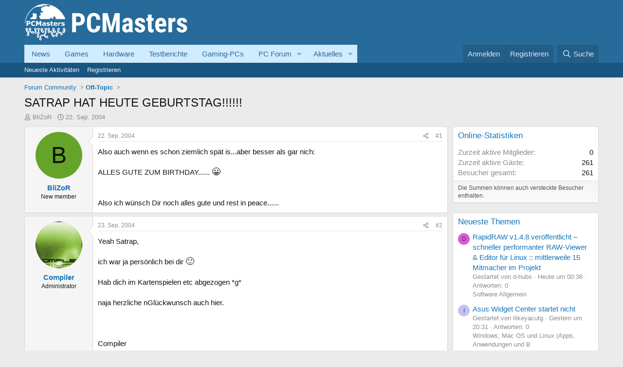

--- FILE ---
content_type: text/html; charset=utf-8
request_url: https://www.pcmasters.de/forum/threads/satrap-hat-heute-geburtstag.716/
body_size: 18869
content:
<!DOCTYPE html>
<html id="XF" lang="de-DE" dir="LTR"
	data-xf="2.3"
	data-app="public"
	
	
	data-template="thread_view"
	data-container-key="node-15"
	data-content-key="thread-716"
	data-logged-in="false"
	data-cookie-prefix="xf_"
	data-csrf="1768373925,cb23616146cb92ef490dad74232cb9ae"
	class="has-no-js template-thread_view"
	>
<head>
	
	
	
    <link rel="Shortcut Icon" href="https://www.pcmasters.de/favicon.ico" type="image/x-icon" />

	<meta charset="utf-8" />
	<title>SATRAP HAT HEUTE GEBURTSTAG!!!!!! | Computer/PC-Hilfe im PCMasters PC-Forum</title>
	<link rel="manifest" href="/forum/webmanifest.php">

	<meta http-equiv="X-UA-Compatible" content="IE=Edge" />
	<meta name="viewport" content="width=device-width, initial-scale=1, viewport-fit=cover">

	
		
			
				<meta name="theme-color" media="(prefers-color-scheme: light)" content="#276b9b" />
				<meta name="theme-color" media="(prefers-color-scheme: dark)" content="#276b9b" />
			
		
	

	<meta name="apple-mobile-web-app-title" content="Deutsches Hardware, Computer und PC Forum.">
	
		<link rel="apple-touch-icon" href="https://www.pcmasters.de/android-icons-192x192.png" />
	

	
		
		<meta name="description" content="Also auch wenn es schon ziemlich spät is...aber besser als gar nich:

ALLES GUTE ZUM BIRTHDAY...... :D 


Also ich wünsch Dir noch alles gute und rest in..." />
		<meta property="og:description" content="Also auch wenn es schon ziemlich spät is...aber besser als gar nich:

ALLES GUTE ZUM BIRTHDAY...... :D 


Also ich wünsch Dir noch alles gute und rest in peace......" />
		<meta property="twitter:description" content="Also auch wenn es schon ziemlich spät is...aber besser als gar nich:

ALLES GUTE ZUM BIRTHDAY...... :D 


Also ich wünsch Dir noch alles gute und rest in peace......" />
	
	
		<meta property="og:url" content="https://www.pcmasters.de/forum/threads/satrap-hat-heute-geburtstag.716/" />
	
		<link rel="canonical" href="https://www.pcmasters.de/forum/threads/satrap-hat-heute-geburtstag.716/" />
	

	
		
	
	
	<meta property="og:site_name" content="Computer/PC-Hilfe im PCMasters PC-Forum" />


	
	
		
	
	
	<meta property="og:type" content="website" />


	
	
		
	
	
	
		<meta property="og:title" content="SATRAP HAT HEUTE GEBURTSTAG!!!!!!" />
		<meta property="twitter:title" content="SATRAP HAT HEUTE GEBURTSTAG!!!!!!" />
	


	
	
	
	
		
	
	
	
		<meta property="og:image" content="https://www.pcmasters.de/android-icons-192x192.png" />
		<meta property="twitter:image" content="https://www.pcmasters.de/android-icons-192x192.png" />
		<meta property="twitter:card" content="summary" />
	


	

	
	
	
		
	
	

	<link rel="stylesheet" href="/forum/css.php?css=public%3Anormalize.css%2Cpublic%3Afa.css%2Cpublic%3Avariations.less%2Cpublic%3Acore.less%2Cpublic%3Aapp.less&amp;s=1&amp;l=5&amp;d=1764334214&amp;k=a92f66396f8a56b09a73c962b6afbbd60fbd4442" />

	<link rel="stylesheet" href="/forum/css.php?css=public%3Amessage.less%2Cpublic%3Ashare_controls.less%2Cpublic%3Aextra.less&amp;s=1&amp;l=5&amp;d=1764334214&amp;k=194bd674d4dc1a5b241ef859db0d4eb3bb82f619" />


	
		<script src="/forum/js/xf/preamble.min.js?_v=6d0c06a2"></script>
	

	
	<script src="/forum/js/vendor/vendor-compiled.js?_v=6d0c06a2" defer></script>
	<script src="/forum/js/xf/core-compiled.js?_v=6d0c06a2" defer></script>

	<script>
		window.addEventListener('DOMContentLoaded', function() {
			XF.extendObject(true, XF.config, {
				// 
				userId: 0,
				enablePush: false,
				pushAppServerKey: '',
				url: {
					fullBase: 'https://www.pcmasters.de/forum/',
					basePath: '/forum/',
					css: '/forum/css.php?css=__SENTINEL__&s=1&l=5&d=1764334214',
					js: '/forum/js/__SENTINEL__?_v=6d0c06a2',
					icon: '/forum/data/local/icons/__VARIANT__.svg?v=1764334214#__NAME__',
					iconInline: '/forum/styles/fa/__VARIANT__/__NAME__.svg?v=5.15.3',
					keepAlive: '/forum/login/keep-alive'
				},
				cookie: {
					path: '/',
					domain: '',
					prefix: 'xf_',
					secure: true,
					consentMode: 'disabled',
					consented: ["optional","_third_party"]
				},
				cacheKey: 'f3ed7234243583f554e27d349fe769c5',
				csrf: '1768373925,cb23616146cb92ef490dad74232cb9ae',
				js: {},
				fullJs: false,
				css: {"public:message.less":true,"public:share_controls.less":true,"public:extra.less":true},
				time: {
					now: 1768373925,
					today: 1768345200,
					todayDow: 3,
					tomorrow: 1768431600,
					yesterday: 1768258800,
					week: 1767826800,
					month: 1767222000,
					year: 1767222000
				},
				style: {
					light: 'default',
					dark: 'alternate',
					defaultColorScheme: 'light'
				},
				borderSizeFeature: '3px',
				fontAwesomeWeight: 'r',
				enableRtnProtect: true,
				
				enableFormSubmitSticky: true,
				imageOptimization: '0',
				imageOptimizationQuality: 0.85,
				uploadMaxFilesize: 2097152,
				uploadMaxWidth: 0,
				uploadMaxHeight: 0,
				allowedVideoExtensions: ["m4v","mov","mp4","mp4v","mpeg","mpg","ogv","webm"],
				allowedAudioExtensions: ["mp3","opus","ogg","wav"],
				shortcodeToEmoji: true,
				visitorCounts: {
					conversations_unread: '0',
					alerts_unviewed: '0',
					total_unread: '0',
					title_count: true,
					icon_indicator: true
				},
				jsMt: {"xf\/action.js":"bec6832d","xf\/embed.js":"33915f0b","xf\/form.js":"33915f0b","xf\/structure.js":"bec6832d","xf\/tooltip.js":"fd0bac3e"},
				jsState: {},
				publicMetadataLogoUrl: 'https://www.pcmasters.de/android-icons-192x192.png',
				publicPushBadgeUrl: 'https://www.pcmasters.de/forum/styles/default/xenforo/bell.png'
			});

			XF.extendObject(XF.phrases, {
				// 
				date_x_at_time_y:     "{date} um {time}",
				day_x_at_time_y:      "{day} um {time}",
				yesterday_at_x:       "Gestern um {time}",
				x_minutes_ago:        "Vor {minutes} Minuten",
				one_minute_ago:       "vor 1 Minute",
				a_moment_ago:         "Gerade eben",
				today_at_x:           "Heute um {time}",
				in_a_moment:          "In einem Moment",
				in_a_minute:          "In einer Minute",
				in_x_minutes:         "In {minutes} Minute(n)",
				later_today_at_x:     "heute um {time}",
				tomorrow_at_x:        "Morgen um {time}",
				short_date_x_minutes: "{minutes}m",
				short_date_x_hours:   "{hours}h",
				short_date_x_days:    "{days}d",

				day0: "Sonntag",
				day1: "Montag",
				day2: "Dienstag",
				day3: "Mittwoch",
				day4: "Donnerstag",
				day5: "Freitag",
				day6: "Samstag",

				dayShort0: "So",
				dayShort1: "Mo",
				dayShort2: "Di",
				dayShort3: "Mi",
				dayShort4: "Do",
				dayShort5: "Fr",
				dayShort6: "Sa",

				month0: "Januar",
				month1: "Februar",
				month2: "März",
				month3: "April",
				month4: "Mai",
				month5: "Juni",
				month6: "Juli",
				month7: "August",
				month8: "September",
				month9: "Oktober",
				month10: "November",
				month11: "Dezember",

				active_user_changed_reload_page: "Der aktive Benutzer hat sich geändert. Lade die Seite für die neueste Version neu.",
				server_did_not_respond_in_time_try_again: "Der Server hat nicht rechtzeitig geantwortet. Bitte versuche es erneut.",
				oops_we_ran_into_some_problems: "Oops! Wir sind auf ein Problem gestoßen.",
				oops_we_ran_into_some_problems_more_details_console: "Oops! Wir sind auf ein Problem gestoßen. Bitte versuche es später noch einmal. Weitere Fehlerdetails findest du in der Browserkonsole.",
				file_too_large_to_upload: "Die Datei ist zu groß, um hochgeladen zu werden.",
				uploaded_file_is_too_large_for_server_to_process: "Die hochgeladene Datei ist zu groß, als dass der Server sie verarbeiten könnte.",
				files_being_uploaded_are_you_sure: "Die Dateien werden noch immer hochgeladen. Bist du sicher, dass du dieses Formular abschicken möchtest?",
				attach: "Dateien anhängen",
				rich_text_box: "Rich-Text-Feld",
				close: "Schließen",
				link_copied_to_clipboard: "Link in die Zwischenablage kopiert.",
				text_copied_to_clipboard: "Text wurde in die Zwischenablage kopiert.",
				loading: "Laden...",
				you_have_exceeded_maximum_number_of_selectable_items: "Du hast die maximale Anzahl der auswählbaren Elemente überschritten.",

				processing: "Verarbeitung",
				'processing...': "Verarbeitung...",

				showing_x_of_y_items: "Anzeige von {count} von {total} Element(en)",
				showing_all_items: "Anzeige aller Elemente",
				no_items_to_display: "Keine anzuzeigenden Einträge",

				number_button_up: "Erhöhen",
				number_button_down: "Verringern",

				push_enable_notification_title: "Push-Benachrichtigungen erfolgreich für Computer/PC-Hilfe im PCMasters PC-Forum aktiviert",
				push_enable_notification_body: "Danke für das Einschalten der Push-Benachrichtigungen!",

				pull_down_to_refresh: "Nach unten ziehen zum Aktualisieren",
				release_to_refresh: "Loslassen zum Aktualisieren",
				refreshing: "Aktualisieren..."
			});
		});
	</script>

	<script>
XF.ready(() =>
{

document.addEventListener('DOMContentLoaded', function () {
    function getCookie(cname) {
        var name = cname + "=";
        var ca = document.cookie.split(';');
        for (var i = 0; i < ca.length; i++) {
            var c = ca[i];
            while (c.charAt(0) == ' ') c = c.substring(1);
            if (c.indexOf(name) == 0) return c.substring(name.length, c.length);
        }
        return "";
    }

    var box = document.querySelector('.giveaway_box');
    var closeBtn = document.querySelector('.giveaway_box .close2');

    if (!box) return;

    // Only show if cookie not set
    if (getCookie("giveaway_closed") !== "true") {
        // Show after 4 seconds
        setTimeout(function () {
            box.style.display = 'block';
        }, 4000);

        // Fade in (or just make visible) after 5 seconds
        setTimeout(function () {
            box.style.opacity = '1';
        }, 5000);
    }

    if (closeBtn) {
        closeBtn.addEventListener('click', function () {
            box.style.display = 'none';

            var d = new Date();
            d.setTime(d.getTime() + (14 * 24 * 60 * 60 * 1000)); // 14 days
            var expires = "expires=" + d.toUTCString();
            document.cookie = "giveaway_closed=true; " + expires + "; path=/";
        });
    }
});	


})
</script>



	
            <link rel="Shortcut Icon" href="https://www.pcmasters.de/favicon.ico" type="image/x-icon" />
	

	
</head>
<body data-template="thread_view">

<div class="p-pageWrapper" id="top">

	

	<header class="p-header" id="header">
		<div class="p-header-inner">
			<div class="p-header-content">
				<div class="p-header-logo p-header-logo--image">
					<a href="https://www.pcmasters.de/forum/">
						<img width="335" height="80" src="https://www.pcmasters.de/system/photos/16882/full/logo-2022.png"
                        alt="Computer/PC-Hilfe im PCMasters PC-Forum"
                        />
					</a>
				</div>

				
			</div>
		</div>
	</header>

	
	

	
		<div class="p-navSticky p-navSticky--primary" data-xf-init="sticky-header">
			
		<nav class="p-nav">
			<div class="p-nav-inner">
				<button type="button" class="button button--plain p-nav-menuTrigger" data-xf-click="off-canvas" data-menu=".js-headerOffCanvasMenu" tabindex="0" aria-label="Menü"><span class="button-text">
					<i aria-hidden="true"></i>
				</span></button>

				<div class="p-nav-smallLogo">
					<a href="https://www.pcmasters.de">
						

	

	
		
		

		
	
		
		

		
	

	

	<picture data-variations="{&quot;default&quot;:{&quot;1&quot;:&quot;https:\/\/www.pcmasters.de\/system\/photos\/16882\/full\/logo-2022.png&quot;,&quot;2&quot;:null},&quot;alternate&quot;:{&quot;1&quot;:&quot;https:\/\/www.pcmasters.de\/system\/photos\/16882\/full\/logo-2022.png&quot;,&quot;2&quot;:null}}">
		
		
		

		
			
			
			

			
		

		<img src="https://www.pcmasters.de/system/photos/16882/full/logo-2022.png"  width="355" height="36" alt="Computer/PC-Hilfe im PCMasters PC-Forum"  />
	</picture>


					</a>
				</div>

				<div class="p-nav-scroller hScroller" data-xf-init="h-scroller" data-auto-scroll=".p-navEl.is-selected">
					<div class="hScroller-scroll">
						<ul class="p-nav-list js-offCanvasNavSource">
							
								<li>
									
	<div class="p-navEl " >
	

		
	
	<a href="https://www.pcmasters.de/news.html"
	class="p-navEl-link "
	
	data-xf-key="1"
	data-nav-id="News">News</a>


		

		
	
	</div>

								</li>
							
								<li>
									
	<div class="p-navEl " >
	

		
	
	<a href="https://www.pcmasters.de/games.html"
	class="p-navEl-link "
	
	data-xf-key="2"
	data-nav-id="200">Games</a>


		

		
	
	</div>

								</li>
							
								<li>
									
	<div class="p-navEl " >
	

		
	
	<a href="https://www.pcmasters.de/hardware.html"
	class="p-navEl-link "
	
	data-xf-key="3"
	data-nav-id="hardware">Hardware</a>


		

		
	
	</div>

								</li>
							
								<li>
									
	<div class="p-navEl " >
	

		
	
	<a href="https://www.pcmasters.de/testbericht.html"
	class="p-navEl-link "
	
	data-xf-key="4"
	data-nav-id="Testberichte">Testberichte</a>


		

		
	
	</div>

								</li>
							
								<li>
									
	<div class="p-navEl " >
	

		
	
	<a href="https://www.pcmasters.de/testbericht/133711998-bester-gaming-pc-fuer-1000-euro-zusammenbauen.html"
	class="p-navEl-link "
	
	data-xf-key="5"
	data-nav-id="33">Gaming-PCs</a>


		

		
	
	</div>

								</li>
							
								<li>
									
	<div class="p-navEl " data-has-children="true">
	

		
	
	<a href="/forum/"
	class="p-navEl-link p-navEl-link--splitMenu "
	
	
	data-nav-id="pcforum">PC Forum</a>


		<a data-xf-key="6"
			data-xf-click="menu"
			data-menu-pos-ref="< .p-navEl"
			class="p-navEl-splitTrigger"
			role="button"
			tabindex="0"
			aria-label="Toggle erweitert"
			aria-expanded="false"
			aria-haspopup="true"></a>

		
	
		<div class="menu menu--structural" data-menu="menu" aria-hidden="true">
			<div class="menu-content">
				
					
	
	
	<a href="/forum/whats-new/posts/"
	class="menu-linkRow u-indentDepth0 js-offCanvasCopy "
	
	
	data-nav-id="newPosts">Neue Beiträge</a>

	

				
					
	
	
	<a href="/forum/search/?type=post"
	class="menu-linkRow u-indentDepth0 js-offCanvasCopy "
	
	
	data-nav-id="searchForums">Foren durchsuchen</a>

	

				
			</div>
		</div>
	
	</div>

								</li>
							
								<li>
									
	<div class="p-navEl " data-has-children="true">
	

		
	
	<a href="/forum/whats-new/"
	class="p-navEl-link p-navEl-link--splitMenu "
	
	
	data-nav-id="whatsNew">Aktuelles</a>


		<a data-xf-key="7"
			data-xf-click="menu"
			data-menu-pos-ref="< .p-navEl"
			class="p-navEl-splitTrigger"
			role="button"
			tabindex="0"
			aria-label="Toggle erweitert"
			aria-expanded="false"
			aria-haspopup="true"></a>

		
	
		<div class="menu menu--structural" data-menu="menu" aria-hidden="true">
			<div class="menu-content">
				
					
	
	
	<a href="/forum/featured/"
	class="menu-linkRow u-indentDepth0 js-offCanvasCopy "
	
	
	data-nav-id="featured">Empfohlene Inhalte</a>

	

				
					
	
	
	<a href="/forum/whats-new/posts/"
	class="menu-linkRow u-indentDepth0 js-offCanvasCopy "
	 rel="nofollow"
	
	data-nav-id="whatsNewPosts">Neue Beiträge</a>

	

				
					
	
	
	<a href="/forum/whats-new/media/"
	class="menu-linkRow u-indentDepth0 js-offCanvasCopy "
	 rel="nofollow"
	
	data-nav-id="xfmgWhatsNewNewMedia">New media</a>

	

				
					
	
	
	<a href="/forum/whats-new/media-comments/"
	class="menu-linkRow u-indentDepth0 js-offCanvasCopy "
	 rel="nofollow"
	
	data-nav-id="xfmgWhatsNewMediaComments">New media comments</a>

	

				
					
	
	
	<a href="/forum/whats-new/latest-activity"
	class="menu-linkRow u-indentDepth0 js-offCanvasCopy "
	 rel="nofollow"
	
	data-nav-id="latestActivity">Neueste Aktivitäten</a>

	

				
			</div>
		</div>
	
	</div>

								</li>
							
						</ul>
					</div>
				</div>

				<div class="p-nav-opposite">
					<div class="p-navgroup p-account p-navgroup--guest">
						
							<a href="/forum/login/" class="p-navgroup-link p-navgroup-link--textual p-navgroup-link--logIn"
								data-xf-click="overlay" data-follow-redirects="on">
								<span class="p-navgroup-linkText">Anmelden</span>
							</a>
							
								<a href="/forum/register/" class="p-navgroup-link p-navgroup-link--textual p-navgroup-link--register"
									data-xf-click="overlay" data-follow-redirects="on">
									<span class="p-navgroup-linkText">Registrieren</span>
								</a>
							
						
					</div>

					<div class="p-navgroup p-discovery">
						<a href="/forum/whats-new/"
							class="p-navgroup-link p-navgroup-link--iconic p-navgroup-link--whatsnew"
							aria-label="Aktuelles"
							title="Aktuelles">
							<i aria-hidden="true"></i>
							<span class="p-navgroup-linkText">Aktuelles</span>
						</a>

						
							<a href="/forum/search/"
								class="p-navgroup-link p-navgroup-link--iconic p-navgroup-link--search"
								data-xf-click="menu"
								data-xf-key="/"
								aria-label="Suche"
								aria-expanded="false"
								aria-haspopup="true"
								title="Suche">
								<i aria-hidden="true"></i>
								<span class="p-navgroup-linkText">Suche</span>
							</a>
							<div class="menu menu--structural menu--wide" data-menu="menu" aria-hidden="true">
								<form action="/forum/search/search" method="post"
									class="menu-content"
									data-xf-init="quick-search">

									<h3 class="menu-header">Suche</h3>
									
									<div class="menu-row">
										
											<div class="inputGroup inputGroup--joined">
												<input type="text" class="input" name="keywords" data-acurl="/forum/search/auto-complete" placeholder="Suche..." aria-label="Suche" data-menu-autofocus="true" />
												
			<select name="constraints" class="js-quickSearch-constraint input" aria-label="Suchen in">
				<option value="">Überall</option>
<option value="{&quot;search_type&quot;:&quot;post&quot;}">Themen</option>
<option value="{&quot;search_type&quot;:&quot;post&quot;,&quot;c&quot;:{&quot;nodes&quot;:[15],&quot;child_nodes&quot;:1}}">Dieses Forum</option>
<option value="{&quot;search_type&quot;:&quot;post&quot;,&quot;c&quot;:{&quot;thread&quot;:716}}">Dieses Thema</option>

			</select>
		
											</div>
										
									</div>

									
									<div class="menu-row">
										<label class="iconic"><input type="checkbox"  name="c[title_only]" value="1" /><i aria-hidden="true"></i><span class="iconic-label">Nur Titel durchsuchen</span></label>

									</div>
									
									<div class="menu-row">
										<div class="inputGroup">
											<span class="inputGroup-text" id="ctrl_search_menu_by_member">Von:</span>
											<input type="text" class="input" name="c[users]" data-xf-init="auto-complete" placeholder="Mitglied" aria-labelledby="ctrl_search_menu_by_member" />
										</div>
									</div>
									<div class="menu-footer">
									<span class="menu-footer-controls">
										<button type="submit" class="button button--icon button--icon--search button--primary"><i class="fa--xf far fa-search "><svg xmlns="http://www.w3.org/2000/svg" role="img" aria-hidden="true" ><use href="/forum/data/local/icons/regular.svg?v=1764334214#search"></use></svg></i><span class="button-text">Suche</span></button>
										<button type="submit" class="button " name="from_search_menu"><span class="button-text">Erweiterte Suche...</span></button>
									</span>
									</div>

									<input type="hidden" name="_xfToken" value="1768373925,cb23616146cb92ef490dad74232cb9ae" />
								</form>
							</div>
						
					</div>
				</div>
			</div>
		</nav>
	
		</div>
		
		
			<div class="p-sectionLinks">
				<div class="p-sectionLinks-inner hScroller" data-xf-init="h-scroller">
					<div class="hScroller-scroll">
						<ul class="p-sectionLinks-list">
							
								<li>
									
	<div class="p-navEl " >
	

		
	
	<a href="/forum/whats-new/latest-activity"
	class="p-navEl-link "
	
	data-xf-key="alt+1"
	data-nav-id="defaultLatestActivity">Neueste Aktivitäten</a>


		

		
	
	</div>

								</li>
							
								<li>
									
	<div class="p-navEl " >
	

		
	
	<a href="/forum/register/"
	class="p-navEl-link "
	
	data-xf-key="alt+2"
	data-nav-id="defaultRegister">Registrieren</a>


		

		
	
	</div>

								</li>
							
						</ul>
					</div>
				</div>
			</div>
			
	
		

	<div class="offCanvasMenu offCanvasMenu--nav js-headerOffCanvasMenu" data-menu="menu" aria-hidden="true" data-ocm-builder="navigation">
		<div class="offCanvasMenu-backdrop" data-menu-close="true"></div>
		<div class="offCanvasMenu-content">
			<div class="offCanvasMenu-header">
				Menü
				<a class="offCanvasMenu-closer" data-menu-close="true" role="button" tabindex="0" aria-label="Schließen"></a>
			</div>
			
				<div class="p-offCanvasRegisterLink">
					<div class="offCanvasMenu-linkHolder">
						<a href="/forum/login/" class="offCanvasMenu-link" data-xf-click="overlay" data-menu-close="true">
							Anmelden
						</a>
					</div>
					<hr class="offCanvasMenu-separator" />
					
						<div class="offCanvasMenu-linkHolder">
							<a href="/forum/register/" class="offCanvasMenu-link" data-xf-click="overlay" data-menu-close="true">
								Registrieren
							</a>
						</div>
						<hr class="offCanvasMenu-separator" />
					
				</div>
			
			<div class="js-offCanvasNavTarget"></div>
			<div class="offCanvasMenu-installBanner js-installPromptContainer" style="display: none;" data-xf-init="install-prompt">
				<div class="offCanvasMenu-installBanner-header">App installieren</div>
				<button type="button" class="button js-installPromptButton"><span class="button-text">Installieren</span></button>
				<template class="js-installTemplateIOS">
					<div class="js-installTemplateContent">
						<div class="overlay-title">So wird die App in iOS installiert</div>
						<div class="block-body">
							<div class="block-row">
								<p>
									Folge dem Video um zu sehen, wie unsere Website als Web-App auf dem Startbildschirm installiert werden kann.
								</p>
								<p style="text-align: center">
									<video src="/forum/styles/default/xenforo/add_to_home.mp4"
										width="280" height="480" autoplay loop muted playsinline></video>
								</p>
								<p>
									<small><strong>Anmerkung:</strong> Diese Funktion ist in einigen Browsern möglicherweise nicht verfügbar.</small>
								</p>
							</div>
						</div>
					</div>
				</template>
			</div>
		</div>
	</div>

	<div class="p-body">
		<div class="p-body-inner">
			<!--XF:EXTRA_OUTPUT-->

			

			

			
			
	
		<ul class="p-breadcrumbs "
			itemscope itemtype="https://schema.org/BreadcrumbList">
			
				

				
				

				

				
				
					
					
   <li itemprop="itemListElement" itemscope itemtype="https://schema.org/ListItem">
      <a href="/forum/#forum-community.5" itemprop="item">
         <span itemprop="name">Forum Community</span>
      </a>
      <meta itemprop="position" content="1" />
   </li>

				
					
					
   <li itemprop="itemListElement" itemscope itemtype="https://schema.org/ListItem">
      <a href="/forum/forums/off-topic.15/" itemprop="item">
         <span itemprop="name">Off-Topic</span>
      </a>
      <meta itemprop="position" content="2" />
   </li>

				
			
		</ul>
	

			

			
	<noscript class="js-jsWarning"><div class="blockMessage blockMessage--important blockMessage--iconic u-noJsOnly">JavaScript ist deaktiviert. Für eine bessere Darstellung aktiviere bitte JavaScript in deinem Browser, bevor du fortfährst.</div></noscript>

			
	<div class="blockMessage blockMessage--important blockMessage--iconic js-browserWarning" style="display: none">Du verwendest einen veralteten Browser. Es ist möglich, dass diese oder andere Websites nicht korrekt angezeigt werden.<br />Du solltest ein Upgrade durchführen oder einen <a href="https://www.google.com/chrome/browser/" target="_blank">alternativen Browser</a> verwenden.</div>


			
				<div class="p-body-header">
 					
						
							<div class="p-title ">
								
									
										<h1 class="p-title-value">SATRAP HAT HEUTE GEBURTSTAG!!!!!!</h1>
									
									
								
							</div>
						

						
							<div class="p-description">
	<ul class="listInline listInline--bullet">
		<li>
			<i class="fa--xf far fa-user "><svg xmlns="http://www.w3.org/2000/svg" role="img" ><title>Ersteller</title><use href="/forum/data/local/icons/regular.svg?v=1764334214#user"></use></svg></i>
			<span class="u-srOnly">Ersteller</span>

			<a href="/forum/members/blizor.50/" class="username  u-concealed" dir="auto" data-user-id="50" data-xf-init="member-tooltip">BliZoR</a>
		</li>
		<li>
			<i class="fa--xf far fa-clock "><svg xmlns="http://www.w3.org/2000/svg" role="img" ><title>Erstellt am</title><use href="/forum/data/local/icons/regular.svg?v=1764334214#clock"></use></svg></i>
			<span class="u-srOnly">Erstellt am</span>

			<a href="/forum/threads/satrap-hat-heute-geburtstag.716/" class="u-concealed"><time  class="u-dt" dir="auto" datetime="2004-09-22T23:36:02+0200" data-timestamp="1095888962" data-date="22. Sep. 2004" data-time="23:36" data-short="Sep. 2004" title="22. Sep. 2004 um 23:36">22. Sep. 2004</time></a>
		</li>
		
		
	</ul>
</div>
						
					
				</div>
			

			<div class="p-body-main p-body-main--withSidebar ">
				
				<div class="p-body-contentCol"></div>
				
					<div class="p-body-sidebarCol"></div>
				

				
 				<div class="p-body-content">
					
					<div class="p-body-pageContent">










	
	
	
		
	
	
	


	
	
	
		
	
	
	


	
	
		
	
	
	


	
	



	












	

	
		
	



















<div class="block block--messages" data-xf-init="" data-type="post" data-href="/forum/inline-mod/" data-search-target="*">

	<span class="u-anchorTarget" id="posts"></span>

	
		
	

	

	<div class="block-outer"></div>

	

	
		
	<div class="block-outer js-threadStatusField"></div>

	

	<div class="block-container lbContainer"
		data-xf-init="lightbox select-to-quote"
		data-message-selector=".js-post"
		data-lb-id="thread-716"
		data-lb-universal="0">

		<div class="block-body js-replyNewMessageContainer">
			
				

					

					
						

	
	

	

	
	<article class="message message--post js-post js-inlineModContainer  "
		data-author="BliZoR"
		data-content="post-5615"
		id="js-post-5615"
		>

		

		<span class="u-anchorTarget" id="post-5615"></span>

		
			<div class="message-inner">
				
					<div class="message-cell message-cell--user">
						

	<section class="message-user"
		
		
		>

		

		<div class="message-avatar ">
			<div class="message-avatar-wrapper">
				<a href="/forum/members/blizor.50/" class="avatar avatar--m avatar--default avatar--default--dynamic" data-user-id="50" data-xf-init="member-tooltip" style="background-color: #66a329; color: #0d1405">
			<span class="avatar-u50-m" role="img" aria-label="BliZoR">B</span> 
		</a>
				
			</div>
		</div>
		<div class="message-userDetails">
			<h4 class="message-name"><a href="/forum/members/blizor.50/" class="username " dir="auto" data-user-id="50" data-xf-init="member-tooltip">BliZoR</a></h4>
			<h5 class="userTitle message-userTitle" dir="auto">New member</h5>
			
		</div>
		
			
			
		
		<span class="message-userArrow"></span>
	</section>

					</div>
				

				
					<div class="message-cell message-cell--main">
					
						<div class="message-main js-quickEditTarget">

							
								

	

	<header class="message-attribution message-attribution--split">
		<ul class="message-attribution-main listInline ">
			
			
			<li class="u-concealed">
				<a href="/forum/threads/satrap-hat-heute-geburtstag.716/post-5615" rel="nofollow" >
					<time  class="u-dt" dir="auto" datetime="2004-09-22T23:36:02+0200" data-timestamp="1095888962" data-date="22. Sep. 2004" data-time="23:36" data-short="Sep. 2004" title="22. Sep. 2004 um 23:36">22. Sep. 2004</time>
				</a>
			</li>
			
		</ul>

		<ul class="message-attribution-opposite message-attribution-opposite--list ">
			
			<li>
				<a href="/forum/threads/satrap-hat-heute-geburtstag.716/post-5615"
					class="message-attribution-gadget"
					data-xf-init="share-tooltip"
					data-href="/forum/posts/5615/share"
					aria-label="Teilen"
					rel="nofollow">
					<i class="fa--xf far fa-share-alt "><svg xmlns="http://www.w3.org/2000/svg" role="img" aria-hidden="true" ><use href="/forum/data/local/icons/regular.svg?v=1764334214#share-alt"></use></svg></i>
				</a>
			</li>
			
				<li class="u-hidden js-embedCopy">
					
	<a href="javascript:"
		data-xf-init="copy-to-clipboard"
		data-copy-text="&lt;div class=&quot;js-xf-embed&quot; data-url=&quot;https://www.pcmasters.de/forum&quot; data-content=&quot;post-5615&quot;&gt;&lt;/div&gt;&lt;script defer src=&quot;https://www.pcmasters.de/forum/js/xf/external_embed.js?_v=6d0c06a2&quot;&gt;&lt;/script&gt;"
		data-success="Einbettungscode HTML in die Zwischenablage kopiert."
		class="">
		<i class="fa--xf far fa-code "><svg xmlns="http://www.w3.org/2000/svg" role="img" aria-hidden="true" ><use href="/forum/data/local/icons/regular.svg?v=1764334214#code"></use></svg></i>
	</a>

				</li>
			
			
			
				<li>
					<a href="/forum/threads/satrap-hat-heute-geburtstag.716/post-5615" rel="nofollow">
						#1
					</a>
				</li>
			
		</ul>
	</header>

							

							<div class="message-content js-messageContent">
							

								
									
	
	
	

								

								
									
	

	<div class="message-userContent lbContainer js-lbContainer "
		data-lb-id="post-5615"
		data-lb-caption-desc="BliZoR &middot; 22. Sep. 2004 um 23:36">

		
			

	
		
	

		

		<article class="message-body js-selectToQuote">
			
				
			

			<div >
				
					<div class="bbWrapper">Also auch wenn es schon ziemlich spät is...aber besser als gar nich:<br />
<br />
ALLES GUTE ZUM BIRTHDAY...... <span class="smilie smilie--emoji" title="Big grin    :D" data-smilie="8" data-shortname=":D">😀</span> <br />
<br />
<br />
Also ich wünsch Dir noch alles gute und rest in peace......</div>
				
			</div>

			<div class="js-selectToQuoteEnd">&nbsp;</div>
			
				
			
		</article>

		
			

	
		
	

		

		
	</div>

								

								
									
	

	

								

								
									
	

								

							
							</div>

							
								
	

	<footer class="message-footer">
		

		

		<div class="reactionsBar js-reactionsList ">
			
		</div>

		<div class="js-historyTarget message-historyTarget toggleTarget" data-href="trigger-href"></div>
	</footer>

							
						</div>

					
					</div>
				
			</div>
		
	</article>

	
	

					

					

				

					

					
						

	
	

	

	
	<article class="message message--post js-post js-inlineModContainer  "
		data-author="Compiler"
		data-content="post-5620"
		id="js-post-5620"
		itemscope itemtype="https://schema.org/Comment" itemid="https://www.pcmasters.de/forum/posts/5620/">

		
			<meta itemprop="parentItem" itemscope itemid="https://www.pcmasters.de/forum/threads/satrap-hat-heute-geburtstag.716/" />
			<meta itemprop="name" content="Beitrag #2" />
		

		<span class="u-anchorTarget" id="post-5620"></span>

		
			<div class="message-inner">
				
					<div class="message-cell message-cell--user">
						

	<section class="message-user"
		itemprop="author"
		itemscope itemtype="https://schema.org/Person"
		itemid="https://www.pcmasters.de/forum/members/compiler.7/">

		
			<meta itemprop="url" content="https://www.pcmasters.de/forum/members/compiler.7/" />
		

		<div class="message-avatar ">
			<div class="message-avatar-wrapper">
				<a href="/forum/members/compiler.7/" class="avatar avatar--m" data-user-id="7" data-xf-init="member-tooltip">
			<img src="/forum/data/avatars/m/0/7.jpg?1527758687"  alt="Compiler" class="avatar-u7-m" width="96" height="96" loading="lazy" itemprop="image" /> 
		</a>
				
			</div>
		</div>
		<div class="message-userDetails">
			<h4 class="message-name"><a href="/forum/members/compiler.7/" class="username " dir="auto" data-user-id="7" data-xf-init="member-tooltip"><span class="username--moderator username--admin" itemprop="name">Compiler</span></a></h4>
			<h5 class="userTitle message-userTitle" dir="auto" itemprop="jobTitle">Administrator</h5>
			
		</div>
		
			
			
		
		<span class="message-userArrow"></span>
	</section>

					</div>
				

				
					<div class="message-cell message-cell--main">
					
						<div class="message-main js-quickEditTarget">

							
								

	

	<header class="message-attribution message-attribution--split">
		<ul class="message-attribution-main listInline ">
			
			
			<li class="u-concealed">
				<a href="/forum/threads/satrap-hat-heute-geburtstag.716/post-5620" rel="nofollow" itemprop="url">
					<time  class="u-dt" dir="auto" datetime="2004-09-23T10:22:46+0200" data-timestamp="1095927766" data-date="23. Sep. 2004" data-time="10:22" data-short="Sep. 2004" title="23. Sep. 2004 um 10:22" itemprop="datePublished">23. Sep. 2004</time>
				</a>
			</li>
			
		</ul>

		<ul class="message-attribution-opposite message-attribution-opposite--list ">
			
			<li>
				<a href="/forum/threads/satrap-hat-heute-geburtstag.716/post-5620"
					class="message-attribution-gadget"
					data-xf-init="share-tooltip"
					data-href="/forum/posts/5620/share"
					aria-label="Teilen"
					rel="nofollow">
					<i class="fa--xf far fa-share-alt "><svg xmlns="http://www.w3.org/2000/svg" role="img" aria-hidden="true" ><use href="/forum/data/local/icons/regular.svg?v=1764334214#share-alt"></use></svg></i>
				</a>
			</li>
			
				<li class="u-hidden js-embedCopy">
					
	<a href="javascript:"
		data-xf-init="copy-to-clipboard"
		data-copy-text="&lt;div class=&quot;js-xf-embed&quot; data-url=&quot;https://www.pcmasters.de/forum&quot; data-content=&quot;post-5620&quot;&gt;&lt;/div&gt;&lt;script defer src=&quot;https://www.pcmasters.de/forum/js/xf/external_embed.js?_v=6d0c06a2&quot;&gt;&lt;/script&gt;"
		data-success="Einbettungscode HTML in die Zwischenablage kopiert."
		class="">
		<i class="fa--xf far fa-code "><svg xmlns="http://www.w3.org/2000/svg" role="img" aria-hidden="true" ><use href="/forum/data/local/icons/regular.svg?v=1764334214#code"></use></svg></i>
	</a>

				</li>
			
			
			
				<li>
					<a href="/forum/threads/satrap-hat-heute-geburtstag.716/post-5620" rel="nofollow">
						#2
					</a>
				</li>
			
		</ul>
	</header>

							

							<div class="message-content js-messageContent">
							

								
									
	
	
	

								

								
									
	

	<div class="message-userContent lbContainer js-lbContainer "
		data-lb-id="post-5620"
		data-lb-caption-desc="Compiler &middot; 23. Sep. 2004 um 10:22">

		

		<article class="message-body js-selectToQuote">
			
				
			

			<div itemprop="text">
				
					<div class="bbWrapper">Yeah Satrap,<br />
<br />
ich war ja persönlich bei dir <span class="smilie smilie--emoji" title="Smile    :)" data-smilie="1" data-shortname=":)">🙂</span><br />
<br />
Hab dich im Kartenspielen etc abgezogen *g*<br />
<br />
naja herzliche nGlückwunsch auch hier. <br />
<br />
<br />
<br />
Compiler</div>
				
			</div>

			<div class="js-selectToQuoteEnd">&nbsp;</div>
			
				
			
		</article>

		

		
	</div>

								

								
									
	

	

								

								
									
	

								

							
							</div>

							
								
	

	<footer class="message-footer">
		
			<div class="message-microdata" itemprop="interactionStatistic" itemtype="https://schema.org/InteractionCounter" itemscope>
				<meta itemprop="userInteractionCount" content="0" />
				<meta itemprop="interactionType" content="https://schema.org/LikeAction" />
			</div>
		

		

		<div class="reactionsBar js-reactionsList ">
			
		</div>

		<div class="js-historyTarget message-historyTarget toggleTarget" data-href="trigger-href"></div>
	</footer>

							
						</div>

					
					</div>
				
			</div>
		
	</article>

	
	

					

					

				

					

					
						

	
	

	

	
	<article class="message message--post js-post js-inlineModContainer  "
		data-author="DraGotu"
		data-content="post-5622"
		id="js-post-5622"
		itemscope itemtype="https://schema.org/Comment" itemid="https://www.pcmasters.de/forum/posts/5622/">

		
			<meta itemprop="parentItem" itemscope itemid="https://www.pcmasters.de/forum/threads/satrap-hat-heute-geburtstag.716/" />
			<meta itemprop="name" content="Beitrag #3" />
		

		<span class="u-anchorTarget" id="post-5622"></span>

		
			<div class="message-inner">
				
					<div class="message-cell message-cell--user">
						

	<section class="message-user"
		itemprop="author"
		itemscope itemtype="https://schema.org/Person"
		itemid="https://www.pcmasters.de/forum/members/dragotu.42/">

		
			<meta itemprop="url" content="https://www.pcmasters.de/forum/members/dragotu.42/" />
		

		<div class="message-avatar ">
			<div class="message-avatar-wrapper">
				<a href="/forum/members/dragotu.42/" class="avatar avatar--m avatar--default avatar--default--dynamic" data-user-id="42" data-xf-init="member-tooltip" style="background-color: #993366; color: #df9fbf">
			<span class="avatar-u42-m" role="img" aria-label="DraGotu">D</span> 
		</a>
				
			</div>
		</div>
		<div class="message-userDetails">
			<h4 class="message-name"><a href="/forum/members/dragotu.42/" class="username " dir="auto" data-user-id="42" data-xf-init="member-tooltip"><span itemprop="name">DraGotu</span></a></h4>
			<h5 class="userTitle message-userTitle" dir="auto" itemprop="jobTitle">New member</h5>
			
		</div>
		
			
			
		
		<span class="message-userArrow"></span>
	</section>

					</div>
				

				
					<div class="message-cell message-cell--main">
					
						<div class="message-main js-quickEditTarget">

							
								

	

	<header class="message-attribution message-attribution--split">
		<ul class="message-attribution-main listInline ">
			
			
			<li class="u-concealed">
				<a href="/forum/threads/satrap-hat-heute-geburtstag.716/post-5622" rel="nofollow" itemprop="url">
					<time  class="u-dt" dir="auto" datetime="2004-09-23T10:59:29+0200" data-timestamp="1095929969" data-date="23. Sep. 2004" data-time="10:59" data-short="Sep. 2004" title="23. Sep. 2004 um 10:59" itemprop="datePublished">23. Sep. 2004</time>
				</a>
			</li>
			
		</ul>

		<ul class="message-attribution-opposite message-attribution-opposite--list ">
			
			<li>
				<a href="/forum/threads/satrap-hat-heute-geburtstag.716/post-5622"
					class="message-attribution-gadget"
					data-xf-init="share-tooltip"
					data-href="/forum/posts/5622/share"
					aria-label="Teilen"
					rel="nofollow">
					<i class="fa--xf far fa-share-alt "><svg xmlns="http://www.w3.org/2000/svg" role="img" aria-hidden="true" ><use href="/forum/data/local/icons/regular.svg?v=1764334214#share-alt"></use></svg></i>
				</a>
			</li>
			
				<li class="u-hidden js-embedCopy">
					
	<a href="javascript:"
		data-xf-init="copy-to-clipboard"
		data-copy-text="&lt;div class=&quot;js-xf-embed&quot; data-url=&quot;https://www.pcmasters.de/forum&quot; data-content=&quot;post-5622&quot;&gt;&lt;/div&gt;&lt;script defer src=&quot;https://www.pcmasters.de/forum/js/xf/external_embed.js?_v=6d0c06a2&quot;&gt;&lt;/script&gt;"
		data-success="Einbettungscode HTML in die Zwischenablage kopiert."
		class="">
		<i class="fa--xf far fa-code "><svg xmlns="http://www.w3.org/2000/svg" role="img" aria-hidden="true" ><use href="/forum/data/local/icons/regular.svg?v=1764334214#code"></use></svg></i>
	</a>

				</li>
			
			
			
				<li>
					<a href="/forum/threads/satrap-hat-heute-geburtstag.716/post-5622" rel="nofollow">
						#3
					</a>
				</li>
			
		</ul>
	</header>

							

							<div class="message-content js-messageContent">
							

								
									
	
	
	

								

								
									
	

	<div class="message-userContent lbContainer js-lbContainer "
		data-lb-id="post-5622"
		data-lb-caption-desc="DraGotu &middot; 23. Sep. 2004 um 10:59">

		

		<article class="message-body js-selectToQuote">
			
				
			

			<div itemprop="text">
				
					<div class="bbWrapper">happy birthday auch von mir <span class="smilie smilie--emoji" title="Wink    ;)" data-smilie="2" data-shortname=";)">😉</span></div>
				
			</div>

			<div class="js-selectToQuoteEnd">&nbsp;</div>
			
				
			
		</article>

		

		
	</div>

								

								
									
	

	

								

								
									
	

								

							
							</div>

							
								
	

	<footer class="message-footer">
		
			<div class="message-microdata" itemprop="interactionStatistic" itemtype="https://schema.org/InteractionCounter" itemscope>
				<meta itemprop="userInteractionCount" content="0" />
				<meta itemprop="interactionType" content="https://schema.org/LikeAction" />
			</div>
		

		

		<div class="reactionsBar js-reactionsList ">
			
		</div>

		<div class="js-historyTarget message-historyTarget toggleTarget" data-href="trigger-href"></div>
	</footer>

							
						</div>

					
					</div>
				
			</div>
		
	</article>

	
	

					

					

				

					

					
						

	
	

	

	
	<article class="message message--post js-post js-inlineModContainer  "
		data-author="MrServer"
		data-content="post-5624"
		id="js-post-5624"
		itemscope itemtype="https://schema.org/Comment" itemid="https://www.pcmasters.de/forum/posts/5624/">

		
			<meta itemprop="parentItem" itemscope itemid="https://www.pcmasters.de/forum/threads/satrap-hat-heute-geburtstag.716/" />
			<meta itemprop="name" content="Beitrag #4" />
		

		<span class="u-anchorTarget" id="post-5624"></span>

		
			<div class="message-inner">
				
					<div class="message-cell message-cell--user">
						

	<section class="message-user"
		itemprop="author"
		itemscope itemtype="https://schema.org/Person"
		itemid="https://www.pcmasters.de/forum/members/mrserver.6/">

		
			<meta itemprop="url" content="https://www.pcmasters.de/forum/members/mrserver.6/" />
		

		<div class="message-avatar ">
			<div class="message-avatar-wrapper">
				<a href="/forum/members/mrserver.6/" class="avatar avatar--m avatar--default avatar--default--dynamic" data-user-id="6" data-xf-init="member-tooltip" style="background-color: #66cc99; color: #206040">
			<span class="avatar-u6-m" role="img" aria-label="MrServer">M</span> 
		</a>
				
			</div>
		</div>
		<div class="message-userDetails">
			<h4 class="message-name"><a href="/forum/members/mrserver.6/" class="username " dir="auto" data-user-id="6" data-xf-init="member-tooltip"><span itemprop="name">MrServer</span></a></h4>
			<h5 class="userTitle message-userTitle" dir="auto" itemprop="jobTitle">New member</h5>
			
		</div>
		
			
			
		
		<span class="message-userArrow"></span>
	</section>

					</div>
				

				
					<div class="message-cell message-cell--main">
					
						<div class="message-main js-quickEditTarget">

							
								

	

	<header class="message-attribution message-attribution--split">
		<ul class="message-attribution-main listInline ">
			
			
			<li class="u-concealed">
				<a href="/forum/threads/satrap-hat-heute-geburtstag.716/post-5624" rel="nofollow" itemprop="url">
					<time  class="u-dt" dir="auto" datetime="2004-09-23T11:05:27+0200" data-timestamp="1095930327" data-date="23. Sep. 2004" data-time="11:05" data-short="Sep. 2004" title="23. Sep. 2004 um 11:05" itemprop="datePublished">23. Sep. 2004</time>
				</a>
			</li>
			
		</ul>

		<ul class="message-attribution-opposite message-attribution-opposite--list ">
			
			<li>
				<a href="/forum/threads/satrap-hat-heute-geburtstag.716/post-5624"
					class="message-attribution-gadget"
					data-xf-init="share-tooltip"
					data-href="/forum/posts/5624/share"
					aria-label="Teilen"
					rel="nofollow">
					<i class="fa--xf far fa-share-alt "><svg xmlns="http://www.w3.org/2000/svg" role="img" aria-hidden="true" ><use href="/forum/data/local/icons/regular.svg?v=1764334214#share-alt"></use></svg></i>
				</a>
			</li>
			
				<li class="u-hidden js-embedCopy">
					
	<a href="javascript:"
		data-xf-init="copy-to-clipboard"
		data-copy-text="&lt;div class=&quot;js-xf-embed&quot; data-url=&quot;https://www.pcmasters.de/forum&quot; data-content=&quot;post-5624&quot;&gt;&lt;/div&gt;&lt;script defer src=&quot;https://www.pcmasters.de/forum/js/xf/external_embed.js?_v=6d0c06a2&quot;&gt;&lt;/script&gt;"
		data-success="Einbettungscode HTML in die Zwischenablage kopiert."
		class="">
		<i class="fa--xf far fa-code "><svg xmlns="http://www.w3.org/2000/svg" role="img" aria-hidden="true" ><use href="/forum/data/local/icons/regular.svg?v=1764334214#code"></use></svg></i>
	</a>

				</li>
			
			
			
				<li>
					<a href="/forum/threads/satrap-hat-heute-geburtstag.716/post-5624" rel="nofollow">
						#4
					</a>
				</li>
			
		</ul>
	</header>

							

							<div class="message-content js-messageContent">
							

								
									
	
	
	

								

								
									
	

	<div class="message-userContent lbContainer js-lbContainer "
		data-lb-id="post-5624"
		data-lb-caption-desc="MrServer &middot; 23. Sep. 2004 um 11:05">

		

		<article class="message-body js-selectToQuote">
			
				
			

			<div itemprop="text">
				
					<div class="bbWrapper">jau habe ihm auch gestern gratuliert<br />
<br />
nochmals alles Gute!  <span class="smilie smilie--emoji" title="Big grin    :D" data-smilie="8" data-shortname=":D">😀</span></div>
				
			</div>

			<div class="js-selectToQuoteEnd">&nbsp;</div>
			
				
			
		</article>

		

		
	</div>

								

								
									
	

	

								

								
									
	

								

							
							</div>

							
								
	

	<footer class="message-footer">
		
			<div class="message-microdata" itemprop="interactionStatistic" itemtype="https://schema.org/InteractionCounter" itemscope>
				<meta itemprop="userInteractionCount" content="0" />
				<meta itemprop="interactionType" content="https://schema.org/LikeAction" />
			</div>
		

		

		<div class="reactionsBar js-reactionsList ">
			
		</div>

		<div class="js-historyTarget message-historyTarget toggleTarget" data-href="trigger-href"></div>
	</footer>

							
						</div>

					
					</div>
				
			</div>
		
	</article>

	
	

					

					

				

					

					
						

	
	

	

	
	<article class="message message--post js-post js-inlineModContainer  "
		data-author="Satrap"
		data-content="post-5628"
		id="js-post-5628"
		itemscope itemtype="https://schema.org/Comment" itemid="https://www.pcmasters.de/forum/posts/5628/">

		
			<meta itemprop="parentItem" itemscope itemid="https://www.pcmasters.de/forum/threads/satrap-hat-heute-geburtstag.716/" />
			<meta itemprop="name" content="Beitrag #5" />
		

		<span class="u-anchorTarget" id="post-5628"></span>

		
			<div class="message-inner">
				
					<div class="message-cell message-cell--user">
						

	<section class="message-user"
		itemprop="author"
		itemscope itemtype="https://schema.org/Person"
		itemid="https://www.pcmasters.de/forum/members/satrap.194/">

		
			<meta itemprop="url" content="https://www.pcmasters.de/forum/members/satrap.194/" />
		

		<div class="message-avatar ">
			<div class="message-avatar-wrapper">
				<a href="/forum/members/satrap.194/" class="avatar avatar--m" data-user-id="194" data-xf-init="member-tooltip">
			<img src="/forum/data/avatars/m/0/194.jpg?1527758687"  alt="Satrap" class="avatar-u194-m" width="96" height="96" loading="lazy" itemprop="image" /> 
		</a>
				
			</div>
		</div>
		<div class="message-userDetails">
			<h4 class="message-name"><a href="/forum/members/satrap.194/" class="username " dir="auto" data-user-id="194" data-xf-init="member-tooltip"><span itemprop="name">Satrap</span></a></h4>
			<h5 class="userTitle message-userTitle" dir="auto" itemprop="jobTitle">Member</h5>
			
		</div>
		
			
			
		
		<span class="message-userArrow"></span>
	</section>

					</div>
				

				
					<div class="message-cell message-cell--main">
					
						<div class="message-main js-quickEditTarget">

							
								

	

	<header class="message-attribution message-attribution--split">
		<ul class="message-attribution-main listInline ">
			
			
			<li class="u-concealed">
				<a href="/forum/threads/satrap-hat-heute-geburtstag.716/post-5628" rel="nofollow" itemprop="url">
					<time  class="u-dt" dir="auto" datetime="2004-09-23T12:14:03+0200" data-timestamp="1095934443" data-date="23. Sep. 2004" data-time="12:14" data-short="Sep. 2004" title="23. Sep. 2004 um 12:14" itemprop="datePublished">23. Sep. 2004</time>
				</a>
			</li>
			
		</ul>

		<ul class="message-attribution-opposite message-attribution-opposite--list ">
			
			<li>
				<a href="/forum/threads/satrap-hat-heute-geburtstag.716/post-5628"
					class="message-attribution-gadget"
					data-xf-init="share-tooltip"
					data-href="/forum/posts/5628/share"
					aria-label="Teilen"
					rel="nofollow">
					<i class="fa--xf far fa-share-alt "><svg xmlns="http://www.w3.org/2000/svg" role="img" aria-hidden="true" ><use href="/forum/data/local/icons/regular.svg?v=1764334214#share-alt"></use></svg></i>
				</a>
			</li>
			
				<li class="u-hidden js-embedCopy">
					
	<a href="javascript:"
		data-xf-init="copy-to-clipboard"
		data-copy-text="&lt;div class=&quot;js-xf-embed&quot; data-url=&quot;https://www.pcmasters.de/forum&quot; data-content=&quot;post-5628&quot;&gt;&lt;/div&gt;&lt;script defer src=&quot;https://www.pcmasters.de/forum/js/xf/external_embed.js?_v=6d0c06a2&quot;&gt;&lt;/script&gt;"
		data-success="Einbettungscode HTML in die Zwischenablage kopiert."
		class="">
		<i class="fa--xf far fa-code "><svg xmlns="http://www.w3.org/2000/svg" role="img" aria-hidden="true" ><use href="/forum/data/local/icons/regular.svg?v=1764334214#code"></use></svg></i>
	</a>

				</li>
			
			
			
				<li>
					<a href="/forum/threads/satrap-hat-heute-geburtstag.716/post-5628" rel="nofollow">
						#5
					</a>
				</li>
			
		</ul>
	</header>

							

							<div class="message-content js-messageContent">
							

								
									
	
	
	

								

								
									
	

	<div class="message-userContent lbContainer js-lbContainer "
		data-lb-id="post-5628"
		data-lb-caption-desc="Satrap &middot; 23. Sep. 2004 um 12:14">

		

		<article class="message-body js-selectToQuote">
			
				
			

			<div itemprop="text">
				
					<div class="bbWrapper">DANKE DANKE DANKE <span class="smilie smilie--emoji" title="Smile    :)" data-smilie="1" data-shortname=":)">🙂</span></div>
				
			</div>

			<div class="js-selectToQuoteEnd">&nbsp;</div>
			
				
			
		</article>

		

		
	</div>

								

								
									
	

	

								

								
									
	

								

							
							</div>

							
								
	

	<footer class="message-footer">
		
			<div class="message-microdata" itemprop="interactionStatistic" itemtype="https://schema.org/InteractionCounter" itemscope>
				<meta itemprop="userInteractionCount" content="0" />
				<meta itemprop="interactionType" content="https://schema.org/LikeAction" />
			</div>
		

		

		<div class="reactionsBar js-reactionsList ">
			
		</div>

		<div class="js-historyTarget message-historyTarget toggleTarget" data-href="trigger-href"></div>
	</footer>

							
						</div>

					
					</div>
				
			</div>
		
	</article>

	
	

					

					

				

					

					
						

	
	

	

	
	<article class="message message--post js-post js-inlineModContainer  "
		data-author="Black Nova"
		data-content="post-5629"
		id="js-post-5629"
		itemscope itemtype="https://schema.org/Comment" itemid="https://www.pcmasters.de/forum/posts/5629/">

		
			<meta itemprop="parentItem" itemscope itemid="https://www.pcmasters.de/forum/threads/satrap-hat-heute-geburtstag.716/" />
			<meta itemprop="name" content="Beitrag #6" />
		

		<span class="u-anchorTarget" id="post-5629"></span>

		
			<div class="message-inner">
				
					<div class="message-cell message-cell--user">
						

	<section class="message-user"
		itemprop="author"
		itemscope itemtype="https://schema.org/Person"
		itemid="https://www.pcmasters.de/forum/members/black-nova.34/">

		
			<meta itemprop="url" content="https://www.pcmasters.de/forum/members/black-nova.34/" />
		

		<div class="message-avatar ">
			<div class="message-avatar-wrapper">
				<a href="/forum/members/black-nova.34/" class="avatar avatar--m" data-user-id="34" data-xf-init="member-tooltip">
			<img src="/forum/data/avatars/m/0/34.jpg?1527758687"  alt="Black Nova" class="avatar-u34-m" width="96" height="96" loading="lazy" itemprop="image" /> 
		</a>
				
			</div>
		</div>
		<div class="message-userDetails">
			<h4 class="message-name"><a href="/forum/members/black-nova.34/" class="username " dir="auto" data-user-id="34" data-xf-init="member-tooltip"><span itemprop="name">Black Nova</span></a></h4>
			<h5 class="userTitle message-userTitle" dir="auto" itemprop="jobTitle">New member</h5>
			
		</div>
		
			
			
		
		<span class="message-userArrow"></span>
	</section>

					</div>
				

				
					<div class="message-cell message-cell--main">
					
						<div class="message-main js-quickEditTarget">

							
								

	

	<header class="message-attribution message-attribution--split">
		<ul class="message-attribution-main listInline ">
			
			
			<li class="u-concealed">
				<a href="/forum/threads/satrap-hat-heute-geburtstag.716/post-5629" rel="nofollow" itemprop="url">
					<time  class="u-dt" dir="auto" datetime="2004-09-23T12:57:08+0200" data-timestamp="1095937028" data-date="23. Sep. 2004" data-time="12:57" data-short="Sep. 2004" title="23. Sep. 2004 um 12:57" itemprop="datePublished">23. Sep. 2004</time>
				</a>
			</li>
			
		</ul>

		<ul class="message-attribution-opposite message-attribution-opposite--list ">
			
			<li>
				<a href="/forum/threads/satrap-hat-heute-geburtstag.716/post-5629"
					class="message-attribution-gadget"
					data-xf-init="share-tooltip"
					data-href="/forum/posts/5629/share"
					aria-label="Teilen"
					rel="nofollow">
					<i class="fa--xf far fa-share-alt "><svg xmlns="http://www.w3.org/2000/svg" role="img" aria-hidden="true" ><use href="/forum/data/local/icons/regular.svg?v=1764334214#share-alt"></use></svg></i>
				</a>
			</li>
			
				<li class="u-hidden js-embedCopy">
					
	<a href="javascript:"
		data-xf-init="copy-to-clipboard"
		data-copy-text="&lt;div class=&quot;js-xf-embed&quot; data-url=&quot;https://www.pcmasters.de/forum&quot; data-content=&quot;post-5629&quot;&gt;&lt;/div&gt;&lt;script defer src=&quot;https://www.pcmasters.de/forum/js/xf/external_embed.js?_v=6d0c06a2&quot;&gt;&lt;/script&gt;"
		data-success="Einbettungscode HTML in die Zwischenablage kopiert."
		class="">
		<i class="fa--xf far fa-code "><svg xmlns="http://www.w3.org/2000/svg" role="img" aria-hidden="true" ><use href="/forum/data/local/icons/regular.svg?v=1764334214#code"></use></svg></i>
	</a>

				</li>
			
			
			
				<li>
					<a href="/forum/threads/satrap-hat-heute-geburtstag.716/post-5629" rel="nofollow">
						#6
					</a>
				</li>
			
		</ul>
	</header>

							

							<div class="message-content js-messageContent">
							

								
									
	
	
	

								

								
									
	

	<div class="message-userContent lbContainer js-lbContainer "
		data-lb-id="post-5629"
		data-lb-caption-desc="Black Nova &middot; 23. Sep. 2004 um 12:57">

		

		<article class="message-body js-selectToQuote">
			
				
			

			<div itemprop="text">
				
					<div class="bbWrapper">Ebenfalls von mir Happy Birthday <span class="smilie smilie--emoji" title="Wink    ;)" data-smilie="2" data-shortname=";)">😉</span><br />
Darf ich wissen, wie alt du geworden bist?<br />
<br />
Greetz Black Nova</div>
				
			</div>

			<div class="js-selectToQuoteEnd">&nbsp;</div>
			
				
			
		</article>

		

		
	</div>

								

								
									
	

	

								

								
									
	

								

							
							</div>

							
								
	

	<footer class="message-footer">
		
			<div class="message-microdata" itemprop="interactionStatistic" itemtype="https://schema.org/InteractionCounter" itemscope>
				<meta itemprop="userInteractionCount" content="0" />
				<meta itemprop="interactionType" content="https://schema.org/LikeAction" />
			</div>
		

		

		<div class="reactionsBar js-reactionsList ">
			
		</div>

		<div class="js-historyTarget message-historyTarget toggleTarget" data-href="trigger-href"></div>
	</footer>

							
						</div>

					
					</div>
				
			</div>
		
	</article>

	
	

					

					

				
			
		</div>
	</div>

	
		<div class="block-outer block-outer--after">
			
				

				
				
					<div class="block-outer-opposite">
						
							<a href="/forum/login/" class="button button--link button--wrap" data-xf-click="overlay"><span class="button-text">
								Du musst dich einloggen oder registrieren, um hier zu antworten.
							</span></a>
						
					</div>
				
			
		</div>
	

	
	

</div>











<div class="blockMessage blockMessage--none">
	

	

	
		

		<div class="shareButtons shareButtons--iconic" data-xf-init="share-buttons" data-page-url="" data-page-title="" data-page-desc="" data-page-image="">
			<span class="u-anchorTarget" id="_xfUid-1-1768373925"></span>

			
				<span class="shareButtons-label">Teilen:</span>
			

			<div class="shareButtons-buttons">
				
					

					
						<a class="shareButtons-button shareButtons-button--brand shareButtons-button--twitter" href="#_xfUid-1-1768373925" data-href="https://twitter.com/intent/tweet?url={url}&amp;text={title}">
							<i class="fa--xf fab fa-x "><svg xmlns="http://www.w3.org/2000/svg" viewBox="0 0 512 512" role="img" aria-hidden="true" ><path d="M389.2 48h70.6L305.6 224.2 487 464H345L233.7 318.6 106.5 464H35.8L200.7 275.5 26.8 48H172.4L272.9 180.9 389.2 48zM364.4 421.8h39.1L151.1 88h-42L364.4 421.8z"/></svg></i>
							<span>X (Twitter)</span>
						</a>
					

					
						<a class="shareButtons-button shareButtons-button--brand shareButtons-button--bluesky" href="#_xfUid-1-1768373925" data-href="https://bsky.app/intent/compose?text={url}">
							<i class="fa--xf fab fa-bluesky "><svg xmlns="http://www.w3.org/2000/svg" viewBox="0 0 576 512" role="img" aria-hidden="true" ><path d="M407.8 294.7c-3.3-.4-6.7-.8-10-1.3c3.4 .4 6.7 .9 10 1.3zM288 227.1C261.9 176.4 190.9 81.9 124.9 35.3C61.6-9.4 37.5-1.7 21.6 5.5C3.3 13.8 0 41.9 0 58.4S9.1 194 15 213.9c19.5 65.7 89.1 87.9 153.2 80.7c3.3-.5 6.6-.9 10-1.4c-3.3 .5-6.6 1-10 1.4C74.3 308.6-9.1 342.8 100.3 464.5C220.6 589.1 265.1 437.8 288 361.1c22.9 76.7 49.2 222.5 185.6 103.4c102.4-103.4 28.1-156-65.8-169.9c-3.3-.4-6.7-.8-10-1.3c3.4 .4 6.7 .9 10 1.3c64.1 7.1 133.6-15.1 153.2-80.7C566.9 194 576 75 576 58.4s-3.3-44.7-21.6-52.9c-15.8-7.1-40-14.9-103.2 29.8C385.1 81.9 314.1 176.4 288 227.1z"/></svg></i>
							<span>Bluesky</span>
						</a>
					

					
						<a class="shareButtons-button shareButtons-button--brand shareButtons-button--linkedin" href="#_xfUid-1-1768373925" data-href="https://www.linkedin.com/sharing/share-offsite/?url={url}">
							<i class="fa--xf fab fa-linkedin "><svg xmlns="http://www.w3.org/2000/svg" role="img" aria-hidden="true" ><use href="/forum/data/local/icons/brands.svg?v=1764334214#linkedin"></use></svg></i>
							<span>LinkedIn</span>
						</a>
					

					

					

					

					
						<a class="shareButtons-button shareButtons-button--brand shareButtons-button--whatsApp" href="#_xfUid-1-1768373925" data-href="https://api.whatsapp.com/send?text={title}&nbsp;{url}">
							<i class="fa--xf fab fa-whatsapp "><svg xmlns="http://www.w3.org/2000/svg" role="img" aria-hidden="true" ><use href="/forum/data/local/icons/brands.svg?v=1764334214#whatsapp"></use></svg></i>
							<span>WhatsApp</span>
						</a>
					

					
						<a class="shareButtons-button shareButtons-button--email" href="#_xfUid-1-1768373925" data-href="mailto:?subject={title}&amp;body={url}">
							<i class="fa--xf far fa-envelope "><svg xmlns="http://www.w3.org/2000/svg" role="img" aria-hidden="true" ><use href="/forum/data/local/icons/regular.svg?v=1764334214#envelope"></use></svg></i>
							<span>E-Mail</span>
						</a>
					

					
						<a class="shareButtons-button shareButtons-button--share is-hidden" href="#_xfUid-1-1768373925"
							data-xf-init="web-share"
							data-title="" data-text="" data-url=""
							data-hide=".shareButtons-button:not(.shareButtons-button--share)">

							<i class="fa--xf far fa-share-alt "><svg xmlns="http://www.w3.org/2000/svg" role="img" aria-hidden="true" ><use href="/forum/data/local/icons/regular.svg?v=1764334214#share-alt"></use></svg></i>
							<span>Teilen</span>
						</a>
					

					
						<a class="shareButtons-button shareButtons-button--link is-hidden" href="#_xfUid-1-1768373925" data-clipboard="{url}">
							<i class="fa--xf far fa-link "><svg xmlns="http://www.w3.org/2000/svg" role="img" aria-hidden="true" ><use href="/forum/data/local/icons/regular.svg?v=1764334214#link"></use></svg></i>
							<span>Link</span>
						</a>
					
				
			</div>
		</div>
	

</div>







</div>
					
				</div>

				
					<div class="p-body-sidebar">
						
						
							<div class="block" data-widget-id="3" data-widget-key="online_list_online_statistics" data-widget-definition="online_statistics">
	<div class="block-container">
		<h3 class="block-minorHeader">Online-Statistiken</h3>
		<div class="block-body block-row">
			<dl class="pairs pairs--justified">
				<dt>Zurzeit aktive Mitglieder</dt>
				<dd>0</dd>
			</dl>

			<dl class="pairs pairs--justified">
				<dt>Zurzeit aktive Gäste</dt>
				<dd>261</dd>
			</dl>

			<dl class="pairs pairs--justified">
				<dt>Besucher gesamt</dt>
				<dd>261</dd>
			</dl>
		</div>
		<div class="block-footer">
			Die Summen können auch versteckte Besucher enthalten.
		</div>
	</div>
</div>
						
							<div class="block" data-widget-id="13" data-widget-key="newtopics" data-widget-definition="new_threads">
			<div class="block-container">
				
					<h3 class="block-minorHeader">
						<a href="/forum/whats-new/" rel="nofollow">Neueste Themen</a>
					</h3>
					<ul class="block-body">
						
							<li class="block-row">
								
	<div class="contentRow">
		<div class="contentRow-figure">
			<a href="/forum/members/d-hubs.119605/" class="avatar avatar--xxs avatar--default avatar--default--dynamic" data-user-id="119605" data-xf-init="member-tooltip" style="background-color: #d65cd6; color: #661a66">
			<span class="avatar-u119605-s" role="img" aria-label="d-hubs">D</span> 
		</a>
		</div>
		<div class="contentRow-main contentRow-main--close">
			<a href="/forum/threads/rapidraw-v1-4-8-ver%C3%B6ffentlicht-%E2%80%93-schneller-performanter-raw-viewer-editor-f%C3%BCr-linux-mittlerweile-15-mitmacher-im-projekt.153197/" >RapidRAW v1.4.8 veröffentlicht – schneller performanter RAW-Viewer &amp; Editor für Linux :: mittlerweile 15 Mitmacher im Projekt</a>

			<div class="contentRow-minor contentRow-minor--hideLinks">
				<ul class="listInline listInline--bullet">
					<li>Gestartet von d-hubs</li>
					<li><time  class="u-dt" dir="auto" datetime="2026-01-14T00:36:54+0100" data-timestamp="1768347414" data-date="14. Jan. 2026" data-time="00:36" data-short="7h" title="14. Jan. 2026 um 00:36">Heute um 00:36</time></li>
					<li>Antworten: 0</li>
				</ul>
			</div>
			<div class="contentRow-minor contentRow-minor--hideLinks">
				<a href="/forum/forums/software-allgemein.84/">Software Allgemein</a>
			</div>
		</div>
	</div>

							</li>
						
							<li class="block-row">
								
	<div class="contentRow">
		<div class="contentRow-figure">
			<a href="/forum/members/ilikeyacutg.120194/" class="avatar avatar--xxs avatar--default avatar--default--dynamic" data-user-id="120194" data-xf-init="member-tooltip" style="background-color: #c2c2f0; color: #3333cc">
			<span class="avatar-u120194-s" role="img" aria-label="ilikeyacutg">I</span> 
		</a>
		</div>
		<div class="contentRow-main contentRow-main--close">
			<a href="/forum/threads/asus-widget-center-startet-nicht.153196/" >Asus Widget Center startet nicht</a>

			<div class="contentRow-minor contentRow-minor--hideLinks">
				<ul class="listInline listInline--bullet">
					<li>Gestartet von ilikeyacutg</li>
					<li><time  class="u-dt" dir="auto" datetime="2026-01-13T20:31:14+0100" data-timestamp="1768332674" data-date="13. Jan. 2026" data-time="20:31" data-short="11h" title="13. Jan. 2026 um 20:31">Gestern um 20:31</time></li>
					<li>Antworten: 0</li>
				</ul>
			</div>
			<div class="contentRow-minor contentRow-minor--hideLinks">
				<a href="/forum/forums/windows-mac-os-und-linux-apps-anwendungen-und-b.29/">Windows, Mac OS und Linux (Apps, Anwendungen und B</a>
			</div>
		</div>
	</div>

							</li>
						
							<li class="block-row">
								
	<div class="contentRow">
		<div class="contentRow-figure">
			<a href="/forum/members/mazemania.31463/" class="avatar avatar--xxs avatar--default avatar--default--dynamic" data-user-id="31463" data-xf-init="member-tooltip" style="background-color: #5cd699; color: #1a6640">
			<span class="avatar-u31463-s" role="img" aria-label="mazemania">M</span> 
		</a>
		</div>
		<div class="contentRow-main contentRow-main--close">
			<a href="/forum/threads/hdmi-verbindung-von-sony-tv-zu-win-11-macht-probleme-kabel-einstellung.153195/" >HDMI Verbindung von Sony TV zu Win 11 macht Probleme? Kabel? Einstellung?</a>

			<div class="contentRow-minor contentRow-minor--hideLinks">
				<ul class="listInline listInline--bullet">
					<li>Gestartet von mazemania</li>
					<li><time  class="u-dt" dir="auto" datetime="2026-01-13T18:00:52+0100" data-timestamp="1768323652" data-date="13. Jan. 2026" data-time="18:00" data-short="13h" title="13. Jan. 2026 um 18:00">Gestern um 18:00</time></li>
					<li>Antworten: 0</li>
				</ul>
			</div>
			<div class="contentRow-minor contentRow-minor--hideLinks">
				<a href="/forum/forums/hardware-allgemein.13/">Hardware Allgemein</a>
			</div>
		</div>
	</div>

							</li>
						
							<li class="block-row">
								
	<div class="contentRow">
		<div class="contentRow-figure">
			<a href="/forum/members/mazemania.31463/" class="avatar avatar--xxs avatar--default avatar--default--dynamic" data-user-id="31463" data-xf-init="member-tooltip" style="background-color: #5cd699; color: #1a6640">
			<span class="avatar-u31463-s" role="img" aria-label="mazemania">M</span> 
		</a>
		</div>
		<div class="contentRow-main contentRow-main--close">
			<a href="/forum/threads/fan-control-wie-geht-das.153194/" >Fan Control - wie geht das?;)</a>

			<div class="contentRow-minor contentRow-minor--hideLinks">
				<ul class="listInline listInline--bullet">
					<li>Gestartet von mazemania</li>
					<li><time  class="u-dt" dir="auto" datetime="2026-01-13T13:39:56+0100" data-timestamp="1768307996" data-date="13. Jan. 2026" data-time="13:39" data-short="18h" title="13. Jan. 2026 um 13:39">Gestern um 13:39</time></li>
					<li>Antworten: 1</li>
				</ul>
			</div>
			<div class="contentRow-minor contentRow-minor--hideLinks">
				<a href="/forum/forums/hardware-allgemein.13/">Hardware Allgemein</a>
			</div>
		</div>
	</div>

							</li>
						
							<li class="block-row">
								
	<div class="contentRow">
		<div class="contentRow-figure">
			<a href="/forum/members/d-hubs.119605/" class="avatar avatar--xxs avatar--default avatar--default--dynamic" data-user-id="119605" data-xf-init="member-tooltip" style="background-color: #d65cd6; color: #661a66">
			<span class="avatar-u119605-s" role="img" aria-label="d-hubs">D</span> 
		</a>
		</div>
		<div class="contentRow-main contentRow-main--close">
			<a href="/forum/threads/wordpress-credits-ein-neuer-nachhaltiger-weg-in-die-wordpress-community.153193/" >WordPress Credits: Ein neuer, nachhaltiger Weg in die WordPress-Community</a>

			<div class="contentRow-minor contentRow-minor--hideLinks">
				<ul class="listInline listInline--bullet">
					<li>Gestartet von d-hubs</li>
					<li><time  class="u-dt" dir="auto" datetime="2026-01-11T01:50:31+0100" data-timestamp="1768092631" data-date="11. Jan. 2026" data-time="01:50" data-short="3d" title="11. Jan. 2026 um 01:50">Sonntag um 01:50</time></li>
					<li>Antworten: 0</li>
				</ul>
			</div>
			<div class="contentRow-minor contentRow-minor--hideLinks">
				<a href="/forum/forums/software-allgemein.84/">Software Allgemein</a>
			</div>
		</div>
	</div>

							</li>
						
					</ul>
				
			</div>
		</div>
	


	<div class="block">
		<div class="block-container"  data-widget-id="17" data-widget-key="youtubebox" data-widget-definition="html">
			
				<h3 class="block-minorHeader">Youtube Box</h3>
			
			<div class="block-body block-row">
				<h2 style="margin-bottom:10px;">PCMasters auf Youtube</h2>


<iframe width="250" height="140" src="https://www.youtube-nocookie.com/embed?listType=playlist&list=PL5u9rGvzQuB7q-7a75Gnhlb4HlW3Htw6G" frameborder="0" allow="accelerometer; autoplay; encrypted-media; gyroscope; picture-in-picture" 
        allowfullscreen></iframe>
			</div>
		</div>
	</div>
						
							<div class="block" data-widget-id="12" data-widget-key="popular" data-widget-definition="dl6_most_viewed_threads">
			<div class="block-container">
				
					<h3 class="block-minorHeader">
						
							Beliebte Forum-Themen
						
					</h3>
					<ul class="block-body">
						
							<li class="block-row">
								<div class="contentRow">
	<div class="contentRow-figure">
		<a href="/forum/members/mazemania.31463/" class="avatar avatar--xxs avatar--default avatar--default--dynamic" data-user-id="31463" data-xf-init="member-tooltip" style="background-color: #5cd699; color: #1a6640">
			<span class="avatar-u31463-s" role="img" aria-label="mazemania">M</span> 
		</a>
	</div>
	<div class="contentRow-main contentRow-main--close">
		<a href="/forum/threads/fan-control-wie-geht-das.153194/">Fan Control - wie geht das?;)</a>
		
			<div class="contentRow-minor contentRow-minor--hideLinks">
				<ul class="listInline listInline--bullet">
					<li>Gestartet von mazemania</li>
					<li><time  class="u-dt" dir="auto" datetime="2026-01-13T13:39:56+0100" data-timestamp="1768307996" data-date="13. Jan. 2026" data-time="13:39" data-short="18h" title="13. Jan. 2026 um 13:39">Gestern um 13:39</time></li>
					<li>Aufrufe: 40</li>
				</ul>
			</div>
			<div class="contentRow-minor contentRow-minor--hideLinks">
				<a href="/forum/forums/hardware-allgemein.13/">Hardware Allgemein</a>
			</div>
		
	</div>
</div>
							</li>
						
							<li class="block-row">
								<div class="contentRow">
	<div class="contentRow-figure">
		<a href="/forum/members/mazemania.31463/" class="avatar avatar--xxs avatar--default avatar--default--dynamic" data-user-id="31463" data-xf-init="member-tooltip" style="background-color: #5cd699; color: #1a6640">
			<span class="avatar-u31463-s" role="img" aria-label="mazemania">M</span> 
		</a>
	</div>
	<div class="contentRow-main contentRow-main--close">
		<a href="/forum/threads/hdmi-verbindung-von-sony-tv-zu-win-11-macht-probleme-kabel-einstellung.153195/">HDMI Verbindung von Sony TV zu Win 11 macht Probleme? Kabel? Einstellung?</a>
		
			<div class="contentRow-minor contentRow-minor--hideLinks">
				<ul class="listInline listInline--bullet">
					<li>Gestartet von mazemania</li>
					<li><time  class="u-dt" dir="auto" datetime="2026-01-13T18:00:52+0100" data-timestamp="1768323652" data-date="13. Jan. 2026" data-time="18:00" data-short="13h" title="13. Jan. 2026 um 18:00">Gestern um 18:00</time></li>
					<li>Aufrufe: 27</li>
				</ul>
			</div>
			<div class="contentRow-minor contentRow-minor--hideLinks">
				<a href="/forum/forums/hardware-allgemein.13/">Hardware Allgemein</a>
			</div>
		
	</div>
</div>
							</li>
						
					</ul>
				
			</div>
		</div>
						
						
					</div>
				
			</div>

			
			
	
		<ul class="p-breadcrumbs p-breadcrumbs--bottom"
			itemscope itemtype="https://schema.org/BreadcrumbList">
			
				

				
				

				

				
				
					
					
   <li itemprop="itemListElement" itemscope itemtype="https://schema.org/ListItem">
      <a href="/forum/#forum-community.5" itemprop="item">
         <span itemprop="name">Forum Community</span>
      </a>
      <meta itemprop="position" content="1" />
   </li>

				
					
					
   <li itemprop="itemListElement" itemscope itemtype="https://schema.org/ListItem">
      <a href="/forum/forums/off-topic.15/" itemprop="item">
         <span itemprop="name">Off-Topic</span>
      </a>
      <meta itemprop="position" content="2" />
   </li>

				
			
		</ul>
	

			
		</div>
	</div>

	<footer class="p-footer" id="footer">
		<div class="p-footer-inner">

			<div class="p-footer-row">
				
					<div class="p-footer-row-main">
						<ul class="p-footer-linkList">
							
								
								
									<li>
										
											
											
												<a href="/forum/misc/style-variation" rel="nofollow"
													class="js-styleVariationsLink"
													data-xf-init="tooltip" title="Style-Variante"
													data-xf-click="menu" role="button" aria-expanded="false" aria-haspopup="true">

													<i class="fa--xf far fa-adjust "><svg xmlns="http://www.w3.org/2000/svg" role="img" ><title>Style-Variante</title><use href="/forum/data/local/icons/regular.svg?v=1764334214#adjust"></use></svg></i>
												</a>

												<div class="menu" data-menu="menu" aria-hidden="true">
													<div class="menu-content js-styleVariationsMenu">
														

	
		

	<a href="/forum/misc/style-variation?reset=1&amp;t=1768373925%2Ccb23616146cb92ef490dad74232cb9ae"
		class="menu-linkRow is-selected"
		rel="nofollow"
		data-xf-click="style-variation" data-variation="">

		<i class="fa--xf far fa-adjust "><svg xmlns="http://www.w3.org/2000/svg" role="img" aria-hidden="true" ><use href="/forum/data/local/icons/regular.svg?v=1764334214#adjust"></use></svg></i>

		
			System
		
	</a>


		

	<a href="/forum/misc/style-variation?variation=default&amp;t=1768373925%2Ccb23616146cb92ef490dad74232cb9ae"
		class="menu-linkRow "
		rel="nofollow"
		data-xf-click="style-variation" data-variation="default">

		<i class="fa--xf far fa-sun "><svg xmlns="http://www.w3.org/2000/svg" role="img" aria-hidden="true" ><use href="/forum/data/local/icons/regular.svg?v=1764334214#sun"></use></svg></i>

		
			Hell
		
	</a>


		

	<a href="/forum/misc/style-variation?variation=alternate&amp;t=1768373925%2Ccb23616146cb92ef490dad74232cb9ae"
		class="menu-linkRow "
		rel="nofollow"
		data-xf-click="style-variation" data-variation="alternate">

		<i class="fa--xf far fa-moon "><svg xmlns="http://www.w3.org/2000/svg" role="img" aria-hidden="true" ><use href="/forum/data/local/icons/regular.svg?v=1764334214#moon"></use></svg></i>

		
			Dunkel
		
	</a>

	

	
		
	

													</div>
												</div>
											
										
									</li>
								
								
							
						</ul>
					</div>
				
				<div class="p-footer-row-opposite">
					<ul class="p-footer-linkList">
						
							
								<li><a href="https://www.pcmasters.de/kontakt.html" data-xf-click="">Kontakt</a></li>
							
						

						

						
							<li><a href="https://www.pcmasters.de/datenschutz.html">Datenschutz</a></li>
						

						
							<li><a href="/forum/help/">Hilfe und Impressum</a></li>
						

						
							<li><a href="https://www.pcmasters.de">Start</a></li>
						

						<li><a href="/forum/forums/-/index.rss" target="_blank" class="p-footer-rssLink" title="RSS"><span aria-hidden="true"><i class="fa--xf far fa-rss "><svg xmlns="http://www.w3.org/2000/svg" role="img" aria-hidden="true" ><use href="/forum/data/local/icons/regular.svg?v=1764334214#rss"></use></svg></i><span class="u-srOnly">RSS</span></span></a></li>
					</ul>
				</div>
			</div>

			
				<div class="p-footer-copyright">
					
						<a href="https://xenforo.com" class="u-concealed" dir="ltr" target="_blank" rel="sponsored noopener">Community platform by XenForo<sup>&reg;</sup> <span class="copyright">&copy; 2010-2025 XenForo Ltd.</span></a>
						
					
				</div>
			

			
		</div>
	</footer>
</div> <!-- closing p-pageWrapper -->

<div class="u-bottomFixer js-bottomFixTarget">
	
	
</div>

<div class="u-navButtons js-navButtons">
	<a href="javascript:" class="button button--scroll"><span class="button-text"><i class="fa--xf far fa-arrow-left "><svg xmlns="http://www.w3.org/2000/svg" role="img" aria-hidden="true" ><use href="/forum/data/local/icons/regular.svg?v=1764334214#arrow-left"></use></svg></i><span class="u-srOnly">Zurück</span></span></a>
</div>


	<div class="u-scrollButtons js-scrollButtons" data-trigger-type="both">
		<a href="#top" class="button button--scroll" data-xf-click="scroll-to"><span class="button-text"><i class="fa--xf far fa-arrow-up "><svg xmlns="http://www.w3.org/2000/svg" role="img" aria-hidden="true" ><use href="/forum/data/local/icons/regular.svg?v=1764334214#arrow-up"></use></svg></i><span class="u-srOnly">Oben</span></span></a>
		
			<a href="#footer" class="button button--scroll" data-xf-click="scroll-to"><span class="button-text"><i class="fa--xf far fa-arrow-down "><svg xmlns="http://www.w3.org/2000/svg" role="img" aria-hidden="true" ><use href="/forum/data/local/icons/regular.svg?v=1764334214#arrow-down"></use></svg></i><span class="u-srOnly">Unten</span></span></a>
		
	</div>



	<form style="display:none" hidden="hidden">
		<input type="text" name="_xfClientLoadTime" value="" id="_xfClientLoadTime" title="_xfClientLoadTime" tabindex="-1" />
	</form>

	
	
	
	<script>
		XF.ajax({
		  url: 'https://www.pcmasters.de/forum_sidebar.json',
		  complete: function (jqXHR, textStatus) {},
		  success: function (data, textStatus, jqXHR) {
			XF(data).each(function(index, item){
			  title   = item['title']
			  excerpt = item['excerpt']
			  link    = item['link']
			  image   = item['image']

			  XF('.pcmasters-news-listing').append('<li class="block-row"><div class="contentRow"><div class="contentRow-figure"><img src="' + image + '" alt="' + title + '" width="32" height="32" class="avatar avatar--xs avatar--default avatar--default--dynamic"></div><div class="contentRow-main contentRow-main--close"><a href="' + link + '">' + title + '</a><div class="contentRow-minor contentRow-minor--hideLinks">' + excerpt + '</div></div></div></li>')
			})
		  },
		  error: function (jqXHR, textStatus, errorThrown) {}
		});

	</script>


	
	
		
		
			<script type="application/ld+json">
				{
    "@context": "https://schema.org",
    "@type": "WebPage",
    "url": "https://www.pcmasters.de/forum/threads/satrap-hat-heute-geburtstag.716/",
    "mainEntity": {
        "@type": "DiscussionForumPosting",
        "@id": "https://www.pcmasters.de/forum/threads/satrap-hat-heute-geburtstag.716/",
        "headline": "SATRAP HAT HEUTE GEBURTSTAG!!!!!!",
        "datePublished": "2004-09-22T21:36:02+00:00",
        "url": "https://www.pcmasters.de/forum/threads/satrap-hat-heute-geburtstag.716/",
        "articleSection": "Off-Topic",
        "author": {
            "@type": "Person",
            "@id": "https://www.pcmasters.de/forum/members/blizor.50/",
            "name": "BliZoR",
            "url": "https://www.pcmasters.de/forum/members/blizor.50/"
        },
        "interactionStatistic": [
            {
                "@type": "InteractionCounter",
                "interactionType": "https://schema.org/ViewAction",
                "userInteractionCount": 2113
            },
            {
                "@type": "InteractionCounter",
                "interactionType": "https://schema.org/CommentAction",
                "userInteractionCount": 5
            },
            {
                "@type": "InteractionCounter",
                "interactionType": "https://schema.org/LikeAction",
                "userInteractionCount": 0
            }
        ],
        "text": "Also auch wenn es schon ziemlich sp\u00e4t is...aber besser als gar nich:\n\nALLES GUTE ZUM BIRTHDAY...... :D \n\n\nAlso ich w\u00fcnsch Dir noch alles gute und rest in peace......"
    },
    "publisher": {
        "@type": "Organization",
        "name": "Computer/PC-Hilfe im PCMasters PC-Forum",
        "alternateName": "Deutsches Hardware, Computer und PC Forum.",
        "description": "Deutsches Computer Forum, PC Forum und Hardware Forum. Gro\u00dfe deutsche Community hilft bei Fragen sowie Problemen. Hier findest du n\u00fctzliche Antworten!",
        "url": "https://www.pcmasters.de/forum",
        "logo": "https://www.pcmasters.de/android-icons-192x192.png"
    }
}
			</script>
		
	


        </div>
  </div></div>
 
<script data-cmp-vendor="s1541" class="cmplazyload" data-cmp-src="https://cdn.qualitymedianetwork.de/delivery/pcmasters.de.js" async></script>
<script type="text/javascript" data-cmp-ab="1" src=https://cdn.consentmanager.net/delivery/autoblocking/5f426189425e5.js data-cmp-host="c.delivery.consentmanager.net" data-cmp-cdn="cdn.consentmanager.net" data-cmp-codesrc="0"></script>
<!-- Google tag (gtag.js) -->
<script async src="https://www.googletagmanager.com/gtag/js?id=G-FH27FG0KEP"></script>
<script>
  window.dataLayer = window.dataLayer || [];
  function gtag(){dataLayer.push(arguments);}
  gtag('js', new Date());

  gtag('config', 'G-FH27FG0KEP');
</script>



	
	
		
		
			<script type="application/ld+json">
				{
    "@context": "https://schema.org",
    "@type": "WebPage",
    "url": "https://www.pcmasters.de/forum/threads/satrap-hat-heute-geburtstag.716/",
    "mainEntity": {
        "@type": "DiscussionForumPosting",
        "@id": "https://www.pcmasters.de/forum/threads/satrap-hat-heute-geburtstag.716/",
        "headline": "SATRAP HAT HEUTE GEBURTSTAG!!!!!!",
        "datePublished": "2004-09-22T21:36:02+00:00",
        "url": "https://www.pcmasters.de/forum/threads/satrap-hat-heute-geburtstag.716/",
        "articleSection": "Off-Topic",
        "author": {
            "@type": "Person",
            "@id": "https://www.pcmasters.de/forum/members/blizor.50/",
            "name": "BliZoR",
            "url": "https://www.pcmasters.de/forum/members/blizor.50/"
        },
        "interactionStatistic": [
            {
                "@type": "InteractionCounter",
                "interactionType": "https://schema.org/ViewAction",
                "userInteractionCount": 2113
            },
            {
                "@type": "InteractionCounter",
                "interactionType": "https://schema.org/CommentAction",
                "userInteractionCount": 5
            },
            {
                "@type": "InteractionCounter",
                "interactionType": "https://schema.org/LikeAction",
                "userInteractionCount": 0
            }
        ],
        "text": "Also auch wenn es schon ziemlich sp\u00e4t is...aber besser als gar nich:\n\nALLES GUTE ZUM BIRTHDAY...... :D \n\n\nAlso ich w\u00fcnsch Dir noch alles gute und rest in peace......"
    },
    "publisher": {
        "@type": "Organization",
        "name": "Computer/PC-Hilfe im PCMasters PC-Forum",
        "alternateName": "Deutsches Hardware, Computer und PC Forum.",
        "description": "Deutsches Computer Forum, PC Forum und Hardware Forum. Gro\u00dfe deutsche Community hilft bei Fragen sowie Problemen. Hier findest du n\u00fctzliche Antworten!",
        "url": "https://www.pcmasters.de/forum",
        "logo": "https://www.pcmasters.de/android-icons-192x192.png"
    }
}
			</script>
		
	


</body>
</html>












	<div class="giveaway_box" style="background: url(https://www.pcmasters.de/system/photos/28202/full/MSI-MAG_B850_Tomahawk_Max_WIFI.jpg?1763983410) center center no-repeat, linear-gradient(rgb(56, 48, 145), rgb(43, 43, 43));background-blend-mode: overlay;">
  <div class="close2">
    X
  </div>
  <div class="giveaway_headline">
    PCMasters.de Gewinnspiel<br>
    MAG B850 Tomahawk Max WIFI
  </div>
  <div class="button">
    <a href="/news/133714927-pcmasters-de-weihnachtsverlosung-1-msi-motherboard.html">Mitmachen</a>
  </div>
</div>
	


 



--- FILE ---
content_type: text/html; charset=utf-8
request_url: https://www.youtube-nocookie.com/embed?listType=playlist&list=PL5u9rGvzQuB7q-7a75Gnhlb4HlW3Htw6G
body_size: 48854
content:
<!DOCTYPE html><html lang="en" dir="ltr" data-cast-api-enabled="true"><head><meta name="viewport" content="width=device-width, initial-scale=1"><script nonce="IgH-E-aqZSEjiSxyXbN_JA">if ('undefined' == typeof Symbol || 'undefined' == typeof Symbol.iterator) {delete Array.prototype.entries;}</script><style name="www-roboto" nonce="s02cGZZwBcWzJ_QBl4zevA">@font-face{font-family:'Roboto';font-style:normal;font-weight:400;font-stretch:100%;src:url(//fonts.gstatic.com/s/roboto/v48/KFO7CnqEu92Fr1ME7kSn66aGLdTylUAMa3GUBHMdazTgWw.woff2)format('woff2');unicode-range:U+0460-052F,U+1C80-1C8A,U+20B4,U+2DE0-2DFF,U+A640-A69F,U+FE2E-FE2F;}@font-face{font-family:'Roboto';font-style:normal;font-weight:400;font-stretch:100%;src:url(//fonts.gstatic.com/s/roboto/v48/KFO7CnqEu92Fr1ME7kSn66aGLdTylUAMa3iUBHMdazTgWw.woff2)format('woff2');unicode-range:U+0301,U+0400-045F,U+0490-0491,U+04B0-04B1,U+2116;}@font-face{font-family:'Roboto';font-style:normal;font-weight:400;font-stretch:100%;src:url(//fonts.gstatic.com/s/roboto/v48/KFO7CnqEu92Fr1ME7kSn66aGLdTylUAMa3CUBHMdazTgWw.woff2)format('woff2');unicode-range:U+1F00-1FFF;}@font-face{font-family:'Roboto';font-style:normal;font-weight:400;font-stretch:100%;src:url(//fonts.gstatic.com/s/roboto/v48/KFO7CnqEu92Fr1ME7kSn66aGLdTylUAMa3-UBHMdazTgWw.woff2)format('woff2');unicode-range:U+0370-0377,U+037A-037F,U+0384-038A,U+038C,U+038E-03A1,U+03A3-03FF;}@font-face{font-family:'Roboto';font-style:normal;font-weight:400;font-stretch:100%;src:url(//fonts.gstatic.com/s/roboto/v48/KFO7CnqEu92Fr1ME7kSn66aGLdTylUAMawCUBHMdazTgWw.woff2)format('woff2');unicode-range:U+0302-0303,U+0305,U+0307-0308,U+0310,U+0312,U+0315,U+031A,U+0326-0327,U+032C,U+032F-0330,U+0332-0333,U+0338,U+033A,U+0346,U+034D,U+0391-03A1,U+03A3-03A9,U+03B1-03C9,U+03D1,U+03D5-03D6,U+03F0-03F1,U+03F4-03F5,U+2016-2017,U+2034-2038,U+203C,U+2040,U+2043,U+2047,U+2050,U+2057,U+205F,U+2070-2071,U+2074-208E,U+2090-209C,U+20D0-20DC,U+20E1,U+20E5-20EF,U+2100-2112,U+2114-2115,U+2117-2121,U+2123-214F,U+2190,U+2192,U+2194-21AE,U+21B0-21E5,U+21F1-21F2,U+21F4-2211,U+2213-2214,U+2216-22FF,U+2308-230B,U+2310,U+2319,U+231C-2321,U+2336-237A,U+237C,U+2395,U+239B-23B7,U+23D0,U+23DC-23E1,U+2474-2475,U+25AF,U+25B3,U+25B7,U+25BD,U+25C1,U+25CA,U+25CC,U+25FB,U+266D-266F,U+27C0-27FF,U+2900-2AFF,U+2B0E-2B11,U+2B30-2B4C,U+2BFE,U+3030,U+FF5B,U+FF5D,U+1D400-1D7FF,U+1EE00-1EEFF;}@font-face{font-family:'Roboto';font-style:normal;font-weight:400;font-stretch:100%;src:url(//fonts.gstatic.com/s/roboto/v48/KFO7CnqEu92Fr1ME7kSn66aGLdTylUAMaxKUBHMdazTgWw.woff2)format('woff2');unicode-range:U+0001-000C,U+000E-001F,U+007F-009F,U+20DD-20E0,U+20E2-20E4,U+2150-218F,U+2190,U+2192,U+2194-2199,U+21AF,U+21E6-21F0,U+21F3,U+2218-2219,U+2299,U+22C4-22C6,U+2300-243F,U+2440-244A,U+2460-24FF,U+25A0-27BF,U+2800-28FF,U+2921-2922,U+2981,U+29BF,U+29EB,U+2B00-2BFF,U+4DC0-4DFF,U+FFF9-FFFB,U+10140-1018E,U+10190-1019C,U+101A0,U+101D0-101FD,U+102E0-102FB,U+10E60-10E7E,U+1D2C0-1D2D3,U+1D2E0-1D37F,U+1F000-1F0FF,U+1F100-1F1AD,U+1F1E6-1F1FF,U+1F30D-1F30F,U+1F315,U+1F31C,U+1F31E,U+1F320-1F32C,U+1F336,U+1F378,U+1F37D,U+1F382,U+1F393-1F39F,U+1F3A7-1F3A8,U+1F3AC-1F3AF,U+1F3C2,U+1F3C4-1F3C6,U+1F3CA-1F3CE,U+1F3D4-1F3E0,U+1F3ED,U+1F3F1-1F3F3,U+1F3F5-1F3F7,U+1F408,U+1F415,U+1F41F,U+1F426,U+1F43F,U+1F441-1F442,U+1F444,U+1F446-1F449,U+1F44C-1F44E,U+1F453,U+1F46A,U+1F47D,U+1F4A3,U+1F4B0,U+1F4B3,U+1F4B9,U+1F4BB,U+1F4BF,U+1F4C8-1F4CB,U+1F4D6,U+1F4DA,U+1F4DF,U+1F4E3-1F4E6,U+1F4EA-1F4ED,U+1F4F7,U+1F4F9-1F4FB,U+1F4FD-1F4FE,U+1F503,U+1F507-1F50B,U+1F50D,U+1F512-1F513,U+1F53E-1F54A,U+1F54F-1F5FA,U+1F610,U+1F650-1F67F,U+1F687,U+1F68D,U+1F691,U+1F694,U+1F698,U+1F6AD,U+1F6B2,U+1F6B9-1F6BA,U+1F6BC,U+1F6C6-1F6CF,U+1F6D3-1F6D7,U+1F6E0-1F6EA,U+1F6F0-1F6F3,U+1F6F7-1F6FC,U+1F700-1F7FF,U+1F800-1F80B,U+1F810-1F847,U+1F850-1F859,U+1F860-1F887,U+1F890-1F8AD,U+1F8B0-1F8BB,U+1F8C0-1F8C1,U+1F900-1F90B,U+1F93B,U+1F946,U+1F984,U+1F996,U+1F9E9,U+1FA00-1FA6F,U+1FA70-1FA7C,U+1FA80-1FA89,U+1FA8F-1FAC6,U+1FACE-1FADC,U+1FADF-1FAE9,U+1FAF0-1FAF8,U+1FB00-1FBFF;}@font-face{font-family:'Roboto';font-style:normal;font-weight:400;font-stretch:100%;src:url(//fonts.gstatic.com/s/roboto/v48/KFO7CnqEu92Fr1ME7kSn66aGLdTylUAMa3OUBHMdazTgWw.woff2)format('woff2');unicode-range:U+0102-0103,U+0110-0111,U+0128-0129,U+0168-0169,U+01A0-01A1,U+01AF-01B0,U+0300-0301,U+0303-0304,U+0308-0309,U+0323,U+0329,U+1EA0-1EF9,U+20AB;}@font-face{font-family:'Roboto';font-style:normal;font-weight:400;font-stretch:100%;src:url(//fonts.gstatic.com/s/roboto/v48/KFO7CnqEu92Fr1ME7kSn66aGLdTylUAMa3KUBHMdazTgWw.woff2)format('woff2');unicode-range:U+0100-02BA,U+02BD-02C5,U+02C7-02CC,U+02CE-02D7,U+02DD-02FF,U+0304,U+0308,U+0329,U+1D00-1DBF,U+1E00-1E9F,U+1EF2-1EFF,U+2020,U+20A0-20AB,U+20AD-20C0,U+2113,U+2C60-2C7F,U+A720-A7FF;}@font-face{font-family:'Roboto';font-style:normal;font-weight:400;font-stretch:100%;src:url(//fonts.gstatic.com/s/roboto/v48/KFO7CnqEu92Fr1ME7kSn66aGLdTylUAMa3yUBHMdazQ.woff2)format('woff2');unicode-range:U+0000-00FF,U+0131,U+0152-0153,U+02BB-02BC,U+02C6,U+02DA,U+02DC,U+0304,U+0308,U+0329,U+2000-206F,U+20AC,U+2122,U+2191,U+2193,U+2212,U+2215,U+FEFF,U+FFFD;}@font-face{font-family:'Roboto';font-style:normal;font-weight:500;font-stretch:100%;src:url(//fonts.gstatic.com/s/roboto/v48/KFO7CnqEu92Fr1ME7kSn66aGLdTylUAMa3GUBHMdazTgWw.woff2)format('woff2');unicode-range:U+0460-052F,U+1C80-1C8A,U+20B4,U+2DE0-2DFF,U+A640-A69F,U+FE2E-FE2F;}@font-face{font-family:'Roboto';font-style:normal;font-weight:500;font-stretch:100%;src:url(//fonts.gstatic.com/s/roboto/v48/KFO7CnqEu92Fr1ME7kSn66aGLdTylUAMa3iUBHMdazTgWw.woff2)format('woff2');unicode-range:U+0301,U+0400-045F,U+0490-0491,U+04B0-04B1,U+2116;}@font-face{font-family:'Roboto';font-style:normal;font-weight:500;font-stretch:100%;src:url(//fonts.gstatic.com/s/roboto/v48/KFO7CnqEu92Fr1ME7kSn66aGLdTylUAMa3CUBHMdazTgWw.woff2)format('woff2');unicode-range:U+1F00-1FFF;}@font-face{font-family:'Roboto';font-style:normal;font-weight:500;font-stretch:100%;src:url(//fonts.gstatic.com/s/roboto/v48/KFO7CnqEu92Fr1ME7kSn66aGLdTylUAMa3-UBHMdazTgWw.woff2)format('woff2');unicode-range:U+0370-0377,U+037A-037F,U+0384-038A,U+038C,U+038E-03A1,U+03A3-03FF;}@font-face{font-family:'Roboto';font-style:normal;font-weight:500;font-stretch:100%;src:url(//fonts.gstatic.com/s/roboto/v48/KFO7CnqEu92Fr1ME7kSn66aGLdTylUAMawCUBHMdazTgWw.woff2)format('woff2');unicode-range:U+0302-0303,U+0305,U+0307-0308,U+0310,U+0312,U+0315,U+031A,U+0326-0327,U+032C,U+032F-0330,U+0332-0333,U+0338,U+033A,U+0346,U+034D,U+0391-03A1,U+03A3-03A9,U+03B1-03C9,U+03D1,U+03D5-03D6,U+03F0-03F1,U+03F4-03F5,U+2016-2017,U+2034-2038,U+203C,U+2040,U+2043,U+2047,U+2050,U+2057,U+205F,U+2070-2071,U+2074-208E,U+2090-209C,U+20D0-20DC,U+20E1,U+20E5-20EF,U+2100-2112,U+2114-2115,U+2117-2121,U+2123-214F,U+2190,U+2192,U+2194-21AE,U+21B0-21E5,U+21F1-21F2,U+21F4-2211,U+2213-2214,U+2216-22FF,U+2308-230B,U+2310,U+2319,U+231C-2321,U+2336-237A,U+237C,U+2395,U+239B-23B7,U+23D0,U+23DC-23E1,U+2474-2475,U+25AF,U+25B3,U+25B7,U+25BD,U+25C1,U+25CA,U+25CC,U+25FB,U+266D-266F,U+27C0-27FF,U+2900-2AFF,U+2B0E-2B11,U+2B30-2B4C,U+2BFE,U+3030,U+FF5B,U+FF5D,U+1D400-1D7FF,U+1EE00-1EEFF;}@font-face{font-family:'Roboto';font-style:normal;font-weight:500;font-stretch:100%;src:url(//fonts.gstatic.com/s/roboto/v48/KFO7CnqEu92Fr1ME7kSn66aGLdTylUAMaxKUBHMdazTgWw.woff2)format('woff2');unicode-range:U+0001-000C,U+000E-001F,U+007F-009F,U+20DD-20E0,U+20E2-20E4,U+2150-218F,U+2190,U+2192,U+2194-2199,U+21AF,U+21E6-21F0,U+21F3,U+2218-2219,U+2299,U+22C4-22C6,U+2300-243F,U+2440-244A,U+2460-24FF,U+25A0-27BF,U+2800-28FF,U+2921-2922,U+2981,U+29BF,U+29EB,U+2B00-2BFF,U+4DC0-4DFF,U+FFF9-FFFB,U+10140-1018E,U+10190-1019C,U+101A0,U+101D0-101FD,U+102E0-102FB,U+10E60-10E7E,U+1D2C0-1D2D3,U+1D2E0-1D37F,U+1F000-1F0FF,U+1F100-1F1AD,U+1F1E6-1F1FF,U+1F30D-1F30F,U+1F315,U+1F31C,U+1F31E,U+1F320-1F32C,U+1F336,U+1F378,U+1F37D,U+1F382,U+1F393-1F39F,U+1F3A7-1F3A8,U+1F3AC-1F3AF,U+1F3C2,U+1F3C4-1F3C6,U+1F3CA-1F3CE,U+1F3D4-1F3E0,U+1F3ED,U+1F3F1-1F3F3,U+1F3F5-1F3F7,U+1F408,U+1F415,U+1F41F,U+1F426,U+1F43F,U+1F441-1F442,U+1F444,U+1F446-1F449,U+1F44C-1F44E,U+1F453,U+1F46A,U+1F47D,U+1F4A3,U+1F4B0,U+1F4B3,U+1F4B9,U+1F4BB,U+1F4BF,U+1F4C8-1F4CB,U+1F4D6,U+1F4DA,U+1F4DF,U+1F4E3-1F4E6,U+1F4EA-1F4ED,U+1F4F7,U+1F4F9-1F4FB,U+1F4FD-1F4FE,U+1F503,U+1F507-1F50B,U+1F50D,U+1F512-1F513,U+1F53E-1F54A,U+1F54F-1F5FA,U+1F610,U+1F650-1F67F,U+1F687,U+1F68D,U+1F691,U+1F694,U+1F698,U+1F6AD,U+1F6B2,U+1F6B9-1F6BA,U+1F6BC,U+1F6C6-1F6CF,U+1F6D3-1F6D7,U+1F6E0-1F6EA,U+1F6F0-1F6F3,U+1F6F7-1F6FC,U+1F700-1F7FF,U+1F800-1F80B,U+1F810-1F847,U+1F850-1F859,U+1F860-1F887,U+1F890-1F8AD,U+1F8B0-1F8BB,U+1F8C0-1F8C1,U+1F900-1F90B,U+1F93B,U+1F946,U+1F984,U+1F996,U+1F9E9,U+1FA00-1FA6F,U+1FA70-1FA7C,U+1FA80-1FA89,U+1FA8F-1FAC6,U+1FACE-1FADC,U+1FADF-1FAE9,U+1FAF0-1FAF8,U+1FB00-1FBFF;}@font-face{font-family:'Roboto';font-style:normal;font-weight:500;font-stretch:100%;src:url(//fonts.gstatic.com/s/roboto/v48/KFO7CnqEu92Fr1ME7kSn66aGLdTylUAMa3OUBHMdazTgWw.woff2)format('woff2');unicode-range:U+0102-0103,U+0110-0111,U+0128-0129,U+0168-0169,U+01A0-01A1,U+01AF-01B0,U+0300-0301,U+0303-0304,U+0308-0309,U+0323,U+0329,U+1EA0-1EF9,U+20AB;}@font-face{font-family:'Roboto';font-style:normal;font-weight:500;font-stretch:100%;src:url(//fonts.gstatic.com/s/roboto/v48/KFO7CnqEu92Fr1ME7kSn66aGLdTylUAMa3KUBHMdazTgWw.woff2)format('woff2');unicode-range:U+0100-02BA,U+02BD-02C5,U+02C7-02CC,U+02CE-02D7,U+02DD-02FF,U+0304,U+0308,U+0329,U+1D00-1DBF,U+1E00-1E9F,U+1EF2-1EFF,U+2020,U+20A0-20AB,U+20AD-20C0,U+2113,U+2C60-2C7F,U+A720-A7FF;}@font-face{font-family:'Roboto';font-style:normal;font-weight:500;font-stretch:100%;src:url(//fonts.gstatic.com/s/roboto/v48/KFO7CnqEu92Fr1ME7kSn66aGLdTylUAMa3yUBHMdazQ.woff2)format('woff2');unicode-range:U+0000-00FF,U+0131,U+0152-0153,U+02BB-02BC,U+02C6,U+02DA,U+02DC,U+0304,U+0308,U+0329,U+2000-206F,U+20AC,U+2122,U+2191,U+2193,U+2212,U+2215,U+FEFF,U+FFFD;}</style><script name="www-roboto" nonce="IgH-E-aqZSEjiSxyXbN_JA">if (document.fonts && document.fonts.load) {document.fonts.load("400 10pt Roboto", "E"); document.fonts.load("500 10pt Roboto", "E");}</script><link rel="stylesheet" href="/s/player/b95b0e7a/www-player.css" name="www-player" nonce="s02cGZZwBcWzJ_QBl4zevA"><style nonce="s02cGZZwBcWzJ_QBl4zevA">html {overflow: hidden;}body {font: 12px Roboto, Arial, sans-serif; background-color: #000; color: #fff; height: 100%; width: 100%; overflow: hidden; position: absolute; margin: 0; padding: 0;}#player {width: 100%; height: 100%;}h1 {text-align: center; color: #fff;}h3 {margin-top: 6px; margin-bottom: 3px;}.player-unavailable {position: absolute; top: 0; left: 0; right: 0; bottom: 0; padding: 25px; font-size: 13px; background: url(/img/meh7.png) 50% 65% no-repeat;}.player-unavailable .message {text-align: left; margin: 0 -5px 15px; padding: 0 5px 14px; border-bottom: 1px solid #888; font-size: 19px; font-weight: normal;}.player-unavailable a {color: #167ac6; text-decoration: none;}</style><script nonce="IgH-E-aqZSEjiSxyXbN_JA">var ytcsi={gt:function(n){n=(n||"")+"data_";return ytcsi[n]||(ytcsi[n]={tick:{},info:{},gel:{preLoggedGelInfos:[]}})},now:window.performance&&window.performance.timing&&window.performance.now&&window.performance.timing.navigationStart?function(){return window.performance.timing.navigationStart+window.performance.now()}:function(){return(new Date).getTime()},tick:function(l,t,n){var ticks=ytcsi.gt(n).tick;var v=t||ytcsi.now();if(ticks[l]){ticks["_"+l]=ticks["_"+l]||[ticks[l]];ticks["_"+l].push(v)}ticks[l]=
v},info:function(k,v,n){ytcsi.gt(n).info[k]=v},infoGel:function(p,n){ytcsi.gt(n).gel.preLoggedGelInfos.push(p)},setStart:function(t,n){ytcsi.tick("_start",t,n)}};
(function(w,d){function isGecko(){if(!w.navigator)return false;try{if(w.navigator.userAgentData&&w.navigator.userAgentData.brands&&w.navigator.userAgentData.brands.length){var brands=w.navigator.userAgentData.brands;var i=0;for(;i<brands.length;i++)if(brands[i]&&brands[i].brand==="Firefox")return true;return false}}catch(e){setTimeout(function(){throw e;})}if(!w.navigator.userAgent)return false;var ua=w.navigator.userAgent;return ua.indexOf("Gecko")>0&&ua.toLowerCase().indexOf("webkit")<0&&ua.indexOf("Edge")<
0&&ua.indexOf("Trident")<0&&ua.indexOf("MSIE")<0}ytcsi.setStart(w.performance?w.performance.timing.responseStart:null);var isPrerender=(d.visibilityState||d.webkitVisibilityState)=="prerender";var vName=!d.visibilityState&&d.webkitVisibilityState?"webkitvisibilitychange":"visibilitychange";if(isPrerender){var startTick=function(){ytcsi.setStart();d.removeEventListener(vName,startTick)};d.addEventListener(vName,startTick,false)}if(d.addEventListener)d.addEventListener(vName,function(){ytcsi.tick("vc")},
false);if(isGecko()){var isHidden=(d.visibilityState||d.webkitVisibilityState)=="hidden";if(isHidden)ytcsi.tick("vc")}var slt=function(el,t){setTimeout(function(){var n=ytcsi.now();el.loadTime=n;if(el.slt)el.slt()},t)};w.__ytRIL=function(el){if(!el.getAttribute("data-thumb"))if(w.requestAnimationFrame)w.requestAnimationFrame(function(){slt(el,0)});else slt(el,16)}})(window,document);
</script><script nonce="IgH-E-aqZSEjiSxyXbN_JA">var ytcfg={d:function(){return window.yt&&yt.config_||ytcfg.data_||(ytcfg.data_={})},get:function(k,o){return k in ytcfg.d()?ytcfg.d()[k]:o},set:function(){var a=arguments;if(a.length>1)ytcfg.d()[a[0]]=a[1];else{var k;for(k in a[0])ytcfg.d()[k]=a[0][k]}}};
ytcfg.set({"CLIENT_CANARY_STATE":"none","DEVICE":"cbr\u003dChrome\u0026cbrand\u003dapple\u0026cbrver\u003d131.0.0.0\u0026ceng\u003dWebKit\u0026cengver\u003d537.36\u0026cos\u003dMacintosh\u0026cosver\u003d10_15_7\u0026cplatform\u003dDESKTOP","EVENT_ID":"pj5naY2AFono_tcPhKKemQg","EXPERIMENT_FLAGS":{"ab_det_apm":true,"ab_det_el_h":true,"ab_det_em_inj":true,"ab_l_sig_st":true,"ab_l_sig_st_e":true,"ab_sa_ef":true,"action_companion_center_align_description":true,"allow_skip_networkless":true,"always_send_and_write":true,"att_web_record_metrics":true,"attmusi":true,"c3_enable_button_impression_logging":true,"c3_watch_page_component":true,"cancel_pending_navs":true,"clean_up_manual_attribution_header":true,"config_age_report_killswitch":true,"cow_optimize_idom_compat":true,"csi_config_handling_infra":true,"csi_on_gel":true,"delhi_mweb_colorful_sd":true,"delhi_mweb_colorful_sd_v2":true,"deprecate_csi_has_info":true,"deprecate_pair_servlet_enabled":true,"desktop_sparkles_light_cta_button":true,"disable_cached_masthead_data":true,"disable_child_node_auto_formatted_strings":true,"disable_enf_isd":true,"disable_log_to_visitor_layer":true,"disable_pacf_logging_for_memory_limited_tv":true,"embeds_enable_eid_enforcement_for_youtube":true,"embeds_enable_info_panel_dismissal":true,"embeds_enable_pfp_always_unbranded":true,"embeds_muted_autoplay_sound_fix":true,"embeds_serve_es6_client":true,"embeds_web_nwl_disable_nocookie":true,"embeds_web_updated_shorts_definition_fix":true,"enable_active_view_display_ad_renderer_web_home":true,"enable_ad_disclosure_banner_a11y_fix":true,"enable_chips_shelf_view_model_fully_reactive":true,"enable_client_creator_goal_ticker_bar_revamp":true,"enable_client_only_wiz_direct_reactions":true,"enable_client_sli_logging":true,"enable_client_streamz_web":true,"enable_client_ve_spec":true,"enable_cloud_save_error_popup_after_retry":true,"enable_cookie_reissue_iframe":true,"enable_dai_sdf_h5_preroll":true,"enable_datasync_id_header_in_web_vss_pings":true,"enable_default_mono_cta_migration_web_client":true,"enable_dma_post_enforcement":true,"enable_docked_chat_messages":true,"enable_entity_store_from_dependency_injection":true,"enable_inline_muted_playback_on_web_search":true,"enable_inline_muted_playback_on_web_search_for_vdc":true,"enable_inline_muted_playback_on_web_search_for_vdcb":true,"enable_is_extended_monitoring":true,"enable_is_mini_app_page_active_bugfix":true,"enable_live_overlay_feed_in_live_chat":true,"enable_logging_first_user_action_after_game_ready":true,"enable_ltc_param_fetch_from_innertube":true,"enable_masthead_mweb_padding_fix":true,"enable_menu_renderer_button_in_mweb_hclr":true,"enable_mini_app_command_handler_mweb_fix":true,"enable_mini_app_iframe_loaded_logging":true,"enable_mini_guide_downloads_item":true,"enable_mixed_direction_formatted_strings":true,"enable_mweb_livestream_ui_update":true,"enable_mweb_new_caption_language_picker":true,"enable_names_handles_account_switcher":true,"enable_network_request_logging_on_game_events":true,"enable_new_paid_product_placement":true,"enable_obtaining_ppn_query_param":true,"enable_open_in_new_tab_icon_for_short_dr_for_desktop_search":true,"enable_open_yt_content":true,"enable_origin_query_parameter_bugfix":true,"enable_pause_ads_on_ytv_html5":true,"enable_payments_purchase_manager":true,"enable_pdp_icon_prefetch":true,"enable_pl_r_si_fa":true,"enable_place_pivot_url":true,"enable_playable_a11y_label_with_badge_text":true,"enable_pv_screen_modern_text":true,"enable_removing_navbar_title_on_hashtag_page_mweb":true,"enable_resetting_scroll_position_on_flow_change":true,"enable_rta_manager":true,"enable_sdf_companion_h5":true,"enable_sdf_dai_h5_midroll":true,"enable_sdf_h5_endemic_mid_post_roll":true,"enable_sdf_on_h5_unplugged_vod_midroll":true,"enable_sdf_shorts_player_bytes_h5":true,"enable_sdk_performance_network_logging":true,"enable_sending_unwrapped_game_audio_as_serialized_metadata":true,"enable_sfv_effect_pivot_url":true,"enable_shorts_new_carousel":true,"enable_skip_ad_guidance_prompt":true,"enable_skippable_ads_for_unplugged_ad_pod":true,"enable_smearing_expansion_dai":true,"enable_third_party_info":true,"enable_time_out_messages":true,"enable_timeline_view_modern_transcript_fe":true,"enable_video_display_compact_button_group_for_desktop_search":true,"enable_watch_next_pause_autoplay_lact":true,"enable_web_home_top_landscape_image_layout_level_click":true,"enable_web_tiered_gel":true,"enable_window_constrained_buy_flow_dialog":true,"enable_wiz_queue_effect_and_on_init_initial_runs":true,"enable_ypc_spinners":true,"enable_yt_ata_iframe_authuser":true,"export_networkless_options":true,"export_player_version_to_ytconfig":true,"fill_single_video_with_notify_to_lasr":true,"fix_ad_miniplayer_controls_rendering":true,"fix_ads_tracking_for_swf_config_deprecation_mweb":true,"h5_companion_enable_adcpn_macro_substitution_for_click_pings":true,"h5_inplayer_enable_adcpn_macro_substitution_for_click_pings":true,"h5_reset_cache_and_filter_before_update_masthead":true,"hide_channel_creation_title_for_mweb":true,"high_ccv_client_side_caching_h5":true,"html5_log_trigger_events_with_debug_data":true,"html5_ssdai_enable_media_end_cue_range":true,"idb_immediate_commit":true,"il_attach_cache_limit":true,"il_use_view_model_logging_context":true,"is_browser_support_for_webcam_streaming":true,"json_condensed_response":true,"kev_adb_pg":true,"kevlar_display_downloads_numbers":true,"kevlar_gel_error_routing":true,"kevlar_modern_downloads_extra_compact":true,"kevlar_modern_downloads_page":true,"kevlar_modern_downloads_skip_downloads_title":true,"kevlar_watch_cinematics":true,"live_chat_enable_controller_extraction":true,"live_chat_enable_rta_manager":true,"live_chat_increased_min_height":true,"log_click_with_layer_from_element_in_command_handler":true,"log_errors_through_nwl_on_retry":true,"mdx_enable_privacy_disclosure_ui":true,"mdx_load_cast_api_bootstrap_script":true,"medium_progress_bar_modification":true,"migrate_remaining_web_ad_badges_to_innertube":true,"mobile_account_menu_refresh":true,"mweb_a11y_enable_player_controls_invisible_toggle":true,"mweb_account_linking_noapp":true,"mweb_after_render_to_scheduler":true,"mweb_allow_modern_search_suggest_behavior":true,"mweb_animated_actions":true,"mweb_app_upsell_button_direct_to_app":true,"mweb_big_progress_bar":true,"mweb_c3_disable_carve_out":true,"mweb_c3_disable_carve_out_keep_external_links":true,"mweb_c3_enable_adaptive_signals":true,"mweb_c3_endscreen":true,"mweb_c3_endscreen_v2":true,"mweb_c3_library_page_enable_recent_shelf":true,"mweb_c3_remove_web_navigation_endpoint_data":true,"mweb_c3_use_canonical_from_player_response":true,"mweb_cinematic_watch":true,"mweb_command_handler":true,"mweb_delay_watch_initial_data":true,"mweb_disable_searchbar_scroll":true,"mweb_enable_fine_scrubbing_for_recs":true,"mweb_enable_keto_batch_player_fullscreen":true,"mweb_enable_keto_batch_player_progress_bar":true,"mweb_enable_keto_batch_player_tooltips":true,"mweb_enable_lockup_view_model_for_ucp":true,"mweb_enable_more_drawer":true,"mweb_enable_optional_fullscreen_landscape_locking":true,"mweb_enable_overlay_touch_manager":true,"mweb_enable_premium_carve_out_fix":true,"mweb_enable_refresh_detection":true,"mweb_enable_search_imp":true,"mweb_enable_sequence_signal":true,"mweb_enable_shorts_pivot_button":true,"mweb_enable_shorts_video_preload":true,"mweb_enable_skippables_on_jio_phone":true,"mweb_enable_storyboards":true,"mweb_enable_two_line_title_on_shorts":true,"mweb_enable_varispeed_controller":true,"mweb_enable_warm_channel_requests":true,"mweb_enable_watch_feed_infinite_scroll":true,"mweb_enable_wrapped_unplugged_pause_membership_dialog_renderer":true,"mweb_filter_video_format_in_webfe":true,"mweb_fix_livestream_seeking":true,"mweb_fix_monitor_visibility_after_render":true,"mweb_fix_section_list_continuation_item_renderers":true,"mweb_force_ios_fallback_to_native_control":true,"mweb_fp_auto_fullscreen":true,"mweb_fullscreen_controls":true,"mweb_fullscreen_controls_action_buttons":true,"mweb_fullscreen_watch_system":true,"mweb_home_reactive_shorts":true,"mweb_innertube_search_command":true,"mweb_lang_in_html":true,"mweb_like_button_synced_with_entities":true,"mweb_logo_use_home_page_ve":true,"mweb_module_decoration":true,"mweb_native_control_in_faux_fullscreen_shared":true,"mweb_panel_container_inert":true,"mweb_player_control_on_hover":true,"mweb_player_delhi_dtts":true,"mweb_player_settings_use_bottom_sheet":true,"mweb_player_show_previous_next_buttons_in_playlist":true,"mweb_player_skip_no_op_state_changes":true,"mweb_player_user_select_none":true,"mweb_playlist_engagement_panel":true,"mweb_progress_bar_seek_on_mouse_click":true,"mweb_pull_2_full":true,"mweb_pull_2_full_enable_touch_handlers":true,"mweb_schedule_warm_watch_response":true,"mweb_searchbox_legacy_navigation":true,"mweb_see_fewer_shorts":true,"mweb_sheets_ui_refresh":true,"mweb_shorts_comments_panel_id_change":true,"mweb_shorts_early_continuation":true,"mweb_show_ios_smart_banner":true,"mweb_use_server_url_on_startup":true,"mweb_watch_captions_enable_auto_translate":true,"mweb_watch_captions_set_default_size":true,"mweb_watch_stop_scheduler_on_player_response":true,"mweb_watchfeed_big_thumbnails":true,"mweb_yt_searchbox":true,"networkless_logging":true,"no_client_ve_attach_unless_shown":true,"nwl_send_from_memory_when_online":true,"pageid_as_header_web":true,"playback_settings_use_switch_menu":true,"player_controls_autonav_fix":true,"player_controls_skip_double_signal_update":true,"polymer_bad_build_labels":true,"polymer_verifiy_app_state":true,"qoe_send_and_write":true,"remove_masthead_channel_banner_on_refresh":true,"remove_slot_id_exited_trigger_for_dai_in_player_slot_expire":true,"replace_client_url_parsing_with_server_signal":true,"service_worker_enabled":true,"service_worker_push_enabled":true,"service_worker_push_home_page_prompt":true,"service_worker_push_watch_page_prompt":true,"shell_load_gcf":true,"shorten_initial_gel_batch_timeout":true,"should_use_yt_voice_endpoint_in_kaios":true,"skip_invalid_ytcsi_ticks":true,"skip_setting_info_in_csi_data_object":true,"smarter_ve_dedupping":true,"speedmaster_no_seek":true,"start_client_gcf_mweb":true,"stop_handling_click_for_non_rendering_overlay_layout":true,"suppress_error_204_logging":true,"synced_panel_scrolling_controller":true,"use_event_time_ms_header":true,"use_fifo_for_networkless":true,"use_player_abuse_bg_library":true,"use_request_time_ms_header":true,"use_session_based_sampling":true,"use_thumbnail_overlay_time_status_renderer_for_live_badge":true,"use_ts_visibilitylogger":true,"vss_final_ping_send_and_write":true,"vss_playback_use_send_and_write":true,"web_adaptive_repeat_ase":true,"web_always_load_chat_support":true,"web_animated_like":true,"web_api_url":true,"web_autonav_allow_off_by_default":true,"web_button_vm_refactor_disabled":true,"web_c3_log_app_init_finish":true,"web_csi_action_sampling_enabled":true,"web_dedupe_ve_grafting":true,"web_disable_backdrop_filter":true,"web_enable_ab_rsp_cl":true,"web_enable_course_icon_update":true,"web_enable_error_204":true,"web_enable_horizontal_video_attributes_section":true,"web_fix_segmented_like_dislike_undefined":true,"web_gcf_hashes_innertube":true,"web_gel_timeout_cap":true,"web_metadata_carousel_elref_bugfix":true,"web_parent_target_for_sheets":true,"web_persist_server_autonav_state_on_client":true,"web_playback_associated_log_ctt":true,"web_playback_associated_ve":true,"web_prefetch_preload_video":true,"web_progress_bar_draggable":true,"web_resizable_advertiser_banner_on_masthead_safari_fix":true,"web_scheduler_auto_init":true,"web_shorts_just_watched_on_channel_and_pivot_study":true,"web_shorts_just_watched_overlay":true,"web_shorts_pivot_button_view_model_reactive":true,"web_update_panel_visibility_logging_fix":true,"web_video_attribute_view_model_a11y_fix":true,"web_watch_controls_state_signals":true,"web_wiz_attributed_string":true,"web_yt_config_context":true,"webfe_mweb_watch_microdata":true,"webfe_watch_shorts_canonical_url_fix":true,"webpo_exit_on_net_err":true,"wiz_diff_overwritable":true,"wiz_memoize_stamper_items":true,"woffle_used_state_report":true,"wpo_gel_strz":true,"ytcp_paper_tooltip_use_scoped_owner_root":true,"ytidb_clear_embedded_player":true,"H5_async_logging_delay_ms":30000.0,"attention_logging_scroll_throttle":500.0,"autoplay_pause_by_lact_sampling_fraction":0.0,"cinematic_watch_effect_opacity":0.4,"log_window_onerror_fraction":0.1,"speedmaster_playback_rate":2.0,"tv_pacf_logging_sample_rate":0.01,"web_attention_logging_scroll_throttle":500.0,"web_load_prediction_threshold":0.1,"web_navigation_prediction_threshold":0.1,"web_pbj_log_warning_rate":0.0,"web_system_health_fraction":0.01,"ytidb_transaction_ended_event_rate_limit":0.02,"active_time_update_interval_ms":10000,"att_init_delay":500,"autoplay_pause_by_lact_sec":0,"botguard_async_snapshot_timeout_ms":3000,"check_navigator_accuracy_timeout_ms":0,"cinematic_watch_css_filter_blur_strength":40,"cinematic_watch_fade_out_duration":500,"close_webview_delay_ms":100,"cloud_save_game_data_rate_limit_ms":3000,"compression_disable_point":10,"custom_active_view_tos_timeout_ms":3600000,"embeds_widget_poll_interval_ms":0,"gel_min_batch_size":3,"gel_queue_timeout_max_ms":60000,"get_async_timeout_ms":60000,"hide_cta_for_home_web_video_ads_animate_in_time":2,"html5_byterate_soft_cap":0,"initial_gel_batch_timeout":2000,"max_body_size_to_compress":500000,"max_prefetch_window_sec_for_livestream_optimization":10,"min_prefetch_offset_sec_for_livestream_optimization":20,"mini_app_container_iframe_src_update_delay_ms":0,"multiple_preview_news_duration_time":11000,"mweb_c3_toast_duration_ms":5000,"mweb_deep_link_fallback_timeout_ms":10000,"mweb_delay_response_received_actions":100,"mweb_fp_dpad_rate_limit_ms":0,"mweb_fp_dpad_watch_title_clamp_lines":0,"mweb_history_manager_cache_size":100,"mweb_ios_fullscreen_playback_transition_delay_ms":500,"mweb_ios_fullscreen_system_pause_epilson_ms":0,"mweb_override_response_store_expiration_ms":0,"mweb_shorts_early_continuation_trigger_threshold":4,"mweb_w2w_max_age_seconds":0,"mweb_watch_captions_default_size":2,"neon_dark_launch_gradient_count":0,"network_polling_interval":30000,"play_click_interval_ms":30000,"play_ping_interval_ms":10000,"prefetch_comments_ms_after_video":0,"send_config_hash_timer":0,"service_worker_push_logged_out_prompt_watches":-1,"service_worker_push_prompt_cap":-1,"service_worker_push_prompt_delay_microseconds":3888000000000,"show_mini_app_ad_frequency_cap_ms":300000,"slow_compressions_before_abandon_count":4,"speedmaster_cancellation_movement_dp":10,"speedmaster_touch_activation_ms":500,"web_attention_logging_throttle":500,"web_foreground_heartbeat_interval_ms":28000,"web_gel_debounce_ms":10000,"web_logging_max_batch":100,"web_max_tracing_events":50,"web_tracing_session_replay":0,"wil_icon_max_concurrent_fetches":9999,"ytidb_remake_db_retries":3,"ytidb_reopen_db_retries":3,"WebClientReleaseProcessCritical__youtube_embeds_client_version_override":"","WebClientReleaseProcessCritical__youtube_embeds_web_client_version_override":"","WebClientReleaseProcessCritical__youtube_mweb_client_version_override":"","debug_forced_internalcountrycode":"","embeds_web_synth_ch_headers_banned_urls_regex":"","enable_web_media_service":"DISABLED","il_payload_scraping":"","live_chat_unicode_emoji_json_url":"https://www.gstatic.com/youtube/img/emojis/emojis-svg-9.json","mweb_deep_link_feature_tag_suffix":"11268432","mweb_enable_shorts_innertube_player_prefetch_trigger":"NONE","mweb_fp_dpad":"home,search,browse,channel,create_channel,experiments,settings,trending,oops,404,paid_memberships,sponsorship,premium,shorts","mweb_fp_dpad_linear_navigation":"","mweb_fp_dpad_linear_navigation_visitor":"","mweb_fp_dpad_visitor":"","mweb_preload_video_by_player_vars":"","mweb_sign_in_button_style":"STYLE_SUGGESTIVE_AVATAR","place_pivot_triggering_container_alternate":"","place_pivot_triggering_counterfactual_container_alternate":"","search_ui_mweb_searchbar_restyle":"DEFAULT","service_worker_push_force_notification_prompt_tag":"1","service_worker_scope":"/","suggest_exp_str":"","web_client_version_override":"","kevlar_command_handler_command_banlist":[],"mini_app_ids_without_game_ready":["UgkxHHtsak1SC8mRGHMZewc4HzeAY3yhPPmJ","Ugkx7OgzFqE6z_5Mtf4YsotGfQNII1DF_RBm"],"web_op_signal_type_banlist":[],"web_tracing_enabled_spans":["event","command"]},"GAPI_HINT_PARAMS":"m;/_/scs/abc-static/_/js/k\u003dgapi.gapi.en.FZb77tO2YW4.O/d\u003d1/rs\u003dAHpOoo8lqavmo6ayfVxZovyDiP6g3TOVSQ/m\u003d__features__","GAPI_HOST":"https://apis.google.com","GAPI_LOCALE":"en_US","GL":"US","HL":"en","HTML_DIR":"ltr","HTML_LANG":"en","INNERTUBE_API_KEY":"AIzaSyAO_FJ2SlqU8Q4STEHLGCilw_Y9_11qcW8","INNERTUBE_API_VERSION":"v1","INNERTUBE_CLIENT_NAME":"WEB_EMBEDDED_PLAYER","INNERTUBE_CLIENT_VERSION":"1.20260112.10.00","INNERTUBE_CONTEXT":{"client":{"hl":"en","gl":"US","remoteHost":"3.17.27.12","deviceMake":"Apple","deviceModel":"","visitorData":"CgtRVWxOeXBDSjNORSim_ZzLBjIKCgJVUxIEGgAgJA%3D%3D","userAgent":"Mozilla/5.0 (Macintosh; Intel Mac OS X 10_15_7) AppleWebKit/537.36 (KHTML, like Gecko) Chrome/131.0.0.0 Safari/537.36; ClaudeBot/1.0; +claudebot@anthropic.com),gzip(gfe)","clientName":"WEB_EMBEDDED_PLAYER","clientVersion":"1.20260112.10.00","osName":"Macintosh","osVersion":"10_15_7","originalUrl":"https://www.youtube-nocookie.com/embed?listType\u003dplaylist\u0026list\u003dPL5u9rGvzQuB7q-7a75Gnhlb4HlW3Htw6G","platform":"DESKTOP","clientFormFactor":"UNKNOWN_FORM_FACTOR","configInfo":{"appInstallData":"[base64]%3D"},"browserName":"Chrome","browserVersion":"131.0.0.0","acceptHeader":"text/html,application/xhtml+xml,application/xml;q\u003d0.9,image/webp,image/apng,*/*;q\u003d0.8,application/signed-exchange;v\u003db3;q\u003d0.9","deviceExperimentId":"ChxOelU1TlRFd09ERTRNVE14TkRNd016Y3dOZz09EKb9nMsGGKb9nMsG","rolloutToken":"CP2u1rT-0vfb-gEQ74LYnbqKkgMY74LYnbqKkgM%3D"},"user":{"lockedSafetyMode":false},"request":{"useSsl":true},"clickTracking":{"clickTrackingParams":"IhMIjevXnbqKkgMVCbT/BB0EkSeD"},"thirdParty":{"embeddedPlayerContext":{"embeddedPlayerEncryptedContext":"AD5ZzFRe7V-fmTLMu-IZXtDm3QBTccHLcfwSe6lkQWsu_u_Wk5Ps2hCmcCSWIdh6VlPxWGfWWVCon2EXZI9pvVnMF_u_vFObob67bZYaUqK1a1P76-OisFja1wsxAF-DadOCtQuEHmH6gT9tBPQg7BNVIW-_48alKyEtTe5-s9_b981wWMmGDcEMkwvbei_qJA","ancestorOriginsSupported":false}}},"INNERTUBE_CONTEXT_CLIENT_NAME":56,"INNERTUBE_CONTEXT_CLIENT_VERSION":"1.20260112.10.00","INNERTUBE_CONTEXT_GL":"US","INNERTUBE_CONTEXT_HL":"en","LATEST_ECATCHER_SERVICE_TRACKING_PARAMS":{"client.name":"WEB_EMBEDDED_PLAYER","client.jsfeat":"2021"},"LOGGED_IN":false,"PAGE_BUILD_LABEL":"youtube.embeds.web_20260112_10_RC00","PAGE_CL":855474453,"SERVER_NAME":"WebFE","VISITOR_DATA":"CgtRVWxOeXBDSjNORSim_ZzLBjIKCgJVUxIEGgAgJA%3D%3D","WEB_PLAYER_CONTEXT_CONFIGS":{"WEB_PLAYER_CONTEXT_CONFIG_ID_EMBEDDED_PLAYER":{"rootElementId":"movie_player","jsUrl":"/s/player/b95b0e7a/player_ias.vflset/en_US/base.js","cssUrl":"/s/player/b95b0e7a/www-player.css","contextId":"WEB_PLAYER_CONTEXT_CONFIG_ID_EMBEDDED_PLAYER","eventLabel":"embedded","contentRegion":"US","hl":"en_US","hostLanguage":"en","innertubeApiKey":"AIzaSyAO_FJ2SlqU8Q4STEHLGCilw_Y9_11qcW8","innertubeApiVersion":"v1","innertubeContextClientVersion":"1.20260112.10.00","device":{"brand":"apple","model":"","browser":"Chrome","browserVersion":"131.0.0.0","os":"Macintosh","osVersion":"10_15_7","platform":"DESKTOP","interfaceName":"WEB_EMBEDDED_PLAYER","interfaceVersion":"1.20260112.10.00"},"serializedExperimentIds":"24004644,51010235,51063643,51098299,51204329,51222973,51340662,51349914,51353393,51366423,51389629,51404808,51404810,51459425,51484222,51489568,51490331,51500051,51505436,51530495,51534669,51560386,51565116,51566373,51578632,51583565,51583821,51585555,51605258,51605395,51611457,51615068,51620867,51621065,51622845,51624036,51632249,51637029,51638271,51638932,51639092,51640809,51648336,51656217,51666850,51668379,51672162,51676993,51681662,51683502,51684301,51684307,51691028,51691589,51693510,51696107,51696619,51697032,51700777,51704637,51705183,51705185,51709243,51711227,51711298,51712601,51712613,51713237,51714463,51717474,51735452,51737678,51743504,51744563","serializedExperimentFlags":"H5_async_logging_delay_ms\u003d30000.0\u0026PlayerWeb__h5_enable_advisory_rating_restrictions\u003dtrue\u0026a11y_h5_associate_survey_question\u003dtrue\u0026ab_det_apm\u003dtrue\u0026ab_det_el_h\u003dtrue\u0026ab_det_em_inj\u003dtrue\u0026ab_l_sig_st\u003dtrue\u0026ab_l_sig_st_e\u003dtrue\u0026ab_sa_ef\u003dtrue\u0026action_companion_center_align_description\u003dtrue\u0026ad_pod_disable_companion_persist_ads_quality\u003dtrue\u0026add_stmp_logs_for_voice_boost\u003dtrue\u0026allow_autohide_on_paused_videos\u003dtrue\u0026allow_drm_override\u003dtrue\u0026allow_live_autoplay\u003dtrue\u0026allow_poltergust_autoplay\u003dtrue\u0026allow_skip_networkless\u003dtrue\u0026allow_vp9_1080p_mq_enc\u003dtrue\u0026always_cache_redirect_endpoint\u003dtrue\u0026always_send_and_write\u003dtrue\u0026annotation_module_vast_cards_load_logging_fraction\u003d0.0\u0026assign_drm_family_by_format\u003dtrue\u0026att_web_record_metrics\u003dtrue\u0026attention_logging_scroll_throttle\u003d500.0\u0026attmusi\u003dtrue\u0026autoplay_time\u003d10000\u0026autoplay_time_for_fullscreen\u003d-1\u0026autoplay_time_for_music_content\u003d-1\u0026bg_vm_reinit_threshold\u003d7200000\u0026blocked_packages_for_sps\u003d[]\u0026botguard_async_snapshot_timeout_ms\u003d3000\u0026captions_url_add_ei\u003dtrue\u0026check_navigator_accuracy_timeout_ms\u003d0\u0026clean_up_manual_attribution_header\u003dtrue\u0026compression_disable_point\u003d10\u0026cow_optimize_idom_compat\u003dtrue\u0026csi_config_handling_infra\u003dtrue\u0026csi_on_gel\u003dtrue\u0026custom_active_view_tos_timeout_ms\u003d3600000\u0026dash_manifest_version\u003d5\u0026debug_bandaid_hostname\u003d\u0026debug_bandaid_port\u003d0\u0026debug_sherlog_username\u003d\u0026delhi_modern_player_default_thumbnail_percentage\u003d0.0\u0026delhi_modern_player_faster_autohide_delay_ms\u003d2000\u0026delhi_modern_player_pause_thumbnail_percentage\u003d0.6\u0026delhi_modern_web_player_blending_mode\u003d\u0026delhi_modern_web_player_disable_frosted_glass\u003dtrue\u0026delhi_modern_web_player_horizontal_volume_controls\u003dtrue\u0026delhi_modern_web_player_lhs_volume_controls\u003dtrue\u0026delhi_modern_web_player_responsive_compact_controls_threshold\u003d0\u0026deprecate_22\u003dtrue\u0026deprecate_csi_has_info\u003dtrue\u0026deprecate_delay_ping\u003dtrue\u0026deprecate_pair_servlet_enabled\u003dtrue\u0026desktop_sparkles_light_cta_button\u003dtrue\u0026disable_av1_setting\u003dtrue\u0026disable_branding_context\u003dtrue\u0026disable_cached_masthead_data\u003dtrue\u0026disable_channel_id_check_for_suspended_channels\u003dtrue\u0026disable_child_node_auto_formatted_strings\u003dtrue\u0026disable_enf_isd\u003dtrue\u0026disable_lifa_for_supex_users\u003dtrue\u0026disable_log_to_visitor_layer\u003dtrue\u0026disable_mdx_connection_in_mdx_module_for_music_web\u003dtrue\u0026disable_pacf_logging_for_memory_limited_tv\u003dtrue\u0026disable_reduced_fullscreen_autoplay_countdown_for_minors\u003dtrue\u0026disable_reel_item_watch_format_filtering\u003dtrue\u0026disable_threegpp_progressive_formats\u003dtrue\u0026disable_touch_events_on_skip_button\u003dtrue\u0026edge_encryption_fill_primary_key_version\u003dtrue\u0026embeds_enable_info_panel_dismissal\u003dtrue\u0026embeds_enable_move_set_center_crop_to_public\u003dtrue\u0026embeds_enable_per_video_embed_config\u003dtrue\u0026embeds_enable_pfp_always_unbranded\u003dtrue\u0026embeds_web_lite_mode\u003d1\u0026embeds_web_nwl_disable_nocookie\u003dtrue\u0026embeds_web_synth_ch_headers_banned_urls_regex\u003d\u0026enable_active_view_display_ad_renderer_web_home\u003dtrue\u0026enable_active_view_lr_shorts_video\u003dtrue\u0026enable_active_view_web_shorts_video\u003dtrue\u0026enable_ad_cpn_macro_substitution_for_click_pings\u003dtrue\u0026enable_ad_disclosure_banner_a11y_fix\u003dtrue\u0026enable_app_promo_endcap_eml_on_tablet\u003dtrue\u0026enable_batched_cross_device_pings_in_gel_fanout\u003dtrue\u0026enable_cast_for_web_unplugged\u003dtrue\u0026enable_cast_on_music_web\u003dtrue\u0026enable_cipher_for_manifest_urls\u003dtrue\u0026enable_cleanup_masthead_autoplay_hack_fix\u003dtrue\u0026enable_client_creator_goal_ticker_bar_revamp\u003dtrue\u0026enable_client_only_wiz_direct_reactions\u003dtrue\u0026enable_client_page_id_header_for_first_party_pings\u003dtrue\u0026enable_client_sli_logging\u003dtrue\u0026enable_client_ve_spec\u003dtrue\u0026enable_cookie_reissue_iframe\u003dtrue\u0026enable_cta_banner_on_unplugged_lr\u003dtrue\u0026enable_custom_playhead_parsing\u003dtrue\u0026enable_dai_sdf_h5_preroll\u003dtrue\u0026enable_datasync_id_header_in_web_vss_pings\u003dtrue\u0026enable_default_mono_cta_migration_web_client\u003dtrue\u0026enable_dsa_ad_badge_for_action_endcap_on_android\u003dtrue\u0026enable_dsa_ad_badge_for_action_endcap_on_ios\u003dtrue\u0026enable_entity_store_from_dependency_injection\u003dtrue\u0026enable_error_corrections_infocard_web_client\u003dtrue\u0026enable_error_corrections_infocards_icon_web\u003dtrue\u0026enable_inline_muted_playback_on_web_search\u003dtrue\u0026enable_inline_muted_playback_on_web_search_for_vdc\u003dtrue\u0026enable_inline_muted_playback_on_web_search_for_vdcb\u003dtrue\u0026enable_is_extended_monitoring\u003dtrue\u0026enable_kabuki_comments_on_shorts\u003ddisabled\u0026enable_live_overlay_feed_in_live_chat\u003dtrue\u0026enable_ltc_param_fetch_from_innertube\u003dtrue\u0026enable_mixed_direction_formatted_strings\u003dtrue\u0026enable_modern_skip_button_on_web\u003dtrue\u0026enable_mweb_livestream_ui_update\u003dtrue\u0026enable_new_paid_product_placement\u003dtrue\u0026enable_open_in_new_tab_icon_for_short_dr_for_desktop_search\u003dtrue\u0026enable_out_of_stock_text_all_surfaces\u003dtrue\u0026enable_paid_content_overlay_bugfix\u003dtrue\u0026enable_pause_ads_on_ytv_html5\u003dtrue\u0026enable_pl_r_si_fa\u003dtrue\u0026enable_policy_based_hqa_filter_in_watch_server\u003dtrue\u0026enable_progres_commands_lr_feeds\u003dtrue\u0026enable_publishing_region_param_in_sus\u003dtrue\u0026enable_pv_screen_modern_text\u003dtrue\u0026enable_rpr_token_on_ltl_lookup\u003dtrue\u0026enable_sdf_companion_h5\u003dtrue\u0026enable_sdf_dai_h5_midroll\u003dtrue\u0026enable_sdf_h5_endemic_mid_post_roll\u003dtrue\u0026enable_sdf_on_h5_unplugged_vod_midroll\u003dtrue\u0026enable_sdf_shorts_player_bytes_h5\u003dtrue\u0026enable_server_driven_abr\u003dtrue\u0026enable_server_driven_abr_for_backgroundable\u003dtrue\u0026enable_server_driven_abr_url_generation\u003dtrue\u0026enable_server_driven_readahead\u003dtrue\u0026enable_skip_ad_guidance_prompt\u003dtrue\u0026enable_skip_to_next_messaging\u003dtrue\u0026enable_skippable_ads_for_unplugged_ad_pod\u003dtrue\u0026enable_smart_skip_player_controls_shown_on_web\u003dtrue\u0026enable_smart_skip_player_controls_shown_on_web_increased_triggering_sensitivity\u003dtrue\u0026enable_smart_skip_speedmaster_on_web\u003dtrue\u0026enable_smearing_expansion_dai\u003dtrue\u0026enable_split_screen_ad_baseline_experience_endemic_live_h5\u003dtrue\u0026enable_third_party_info\u003dtrue\u0026enable_to_call_playready_backend_directly\u003dtrue\u0026enable_unified_action_endcap_on_web\u003dtrue\u0026enable_video_display_compact_button_group_for_desktop_search\u003dtrue\u0026enable_voice_boost_feature\u003dtrue\u0026enable_vp9_appletv5_on_server\u003dtrue\u0026enable_watch_server_rejected_formats_logging\u003dtrue\u0026enable_web_home_top_landscape_image_layout_level_click\u003dtrue\u0026enable_web_media_session_metadata_fix\u003dtrue\u0026enable_web_premium_varispeed_upsell\u003dtrue\u0026enable_web_tiered_gel\u003dtrue\u0026enable_wiz_queue_effect_and_on_init_initial_runs\u003dtrue\u0026enable_yt_ata_iframe_authuser\u003dtrue\u0026enable_ytv_csdai_vp9\u003dtrue\u0026export_networkless_options\u003dtrue\u0026export_player_version_to_ytconfig\u003dtrue\u0026fill_live_request_config_in_ustreamer_config\u003dtrue\u0026fill_single_video_with_notify_to_lasr\u003dtrue\u0026filter_vb_without_non_vb_equivalents\u003dtrue\u0026filter_vp9_for_live_dai\u003dtrue\u0026fix_ad_miniplayer_controls_rendering\u003dtrue\u0026fix_ads_tracking_for_swf_config_deprecation_mweb\u003dtrue\u0026fix_h5_toggle_button_a11y\u003dtrue\u0026fix_survey_color_contrast_on_destop\u003dtrue\u0026fix_toggle_button_role_for_ad_components\u003dtrue\u0026fresca_polling_delay_override\u003d0\u0026gab_return_sabr_ssdai_config\u003dtrue\u0026gel_min_batch_size\u003d3\u0026gel_queue_timeout_max_ms\u003d60000\u0026gvi_channel_client_screen\u003dtrue\u0026h5_companion_enable_adcpn_macro_substitution_for_click_pings\u003dtrue\u0026h5_enable_ad_mbs\u003dtrue\u0026h5_inplayer_enable_adcpn_macro_substitution_for_click_pings\u003dtrue\u0026h5_reset_cache_and_filter_before_update_masthead\u003dtrue\u0026heatseeker_decoration_threshold\u003d0.0\u0026hfr_dropped_framerate_fallback_threshold\u003d0\u0026hide_cta_for_home_web_video_ads_animate_in_time\u003d2\u0026high_ccv_client_side_caching_h5\u003dtrue\u0026hls_use_new_codecs_string_api\u003dtrue\u0026html5_ad_timeout_ms\u003d0\u0026html5_adaptation_step_count\u003d0\u0026html5_ads_preroll_lock_timeout_delay_ms\u003d15000\u0026html5_allow_multiview_tile_preload\u003dtrue\u0026html5_allow_video_keyframe_without_audio\u003dtrue\u0026html5_apply_min_failures\u003dtrue\u0026html5_apply_start_time_within_ads_for_ssdai_transitions\u003dtrue\u0026html5_atr_disable_force_fallback\u003dtrue\u0026html5_att_playback_timeout_ms\u003d30000\u0026html5_attach_num_random_bytes_to_bandaid\u003d0\u0026html5_attach_po_token_to_bandaid\u003dtrue\u0026html5_autonav_cap_idle_secs\u003d0\u0026html5_autonav_quality_cap\u003d720\u0026html5_autoplay_default_quality_cap\u003d0\u0026html5_auxiliary_estimate_weight\u003d0.0\u0026html5_av1_ordinal_cap\u003d0\u0026html5_bandaid_attach_content_po_token\u003dtrue\u0026html5_block_pip_safari_delay\u003d0\u0026html5_bypass_contention_secs\u003d0.0\u0026html5_byterate_soft_cap\u003d0\u0026html5_check_for_idle_network_interval_ms\u003d-1\u0026html5_chipset_soft_cap\u003d8192\u0026html5_consume_all_buffered_bytes_one_poll\u003dtrue\u0026html5_continuous_goodput_probe_interval_ms\u003d0\u0026html5_d6de4_cloud_project_number\u003d868618676952\u0026html5_d6de4_defer_timeout_ms\u003d0\u0026html5_debug_data_log_probability\u003d0.0\u0026html5_decode_to_texture_cap\u003dtrue\u0026html5_default_ad_gain\u003d0.5\u0026html5_default_av1_threshold\u003d0\u0026html5_default_quality_cap\u003d0\u0026html5_defer_fetch_att_ms\u003d0\u0026html5_delayed_retry_count\u003d1\u0026html5_delayed_retry_delay_ms\u003d5000\u0026html5_deprecate_adservice\u003dtrue\u0026html5_deprecate_manifestful_fallback\u003dtrue\u0026html5_deprecate_video_tag_pool\u003dtrue\u0026html5_desktop_vr180_allow_panning\u003dtrue\u0026html5_df_downgrade_thresh\u003d0.6\u0026html5_disable_loop_range_for_shorts_ads\u003dtrue\u0026html5_disable_move_pssh_to_moov\u003dtrue\u0026html5_disable_non_contiguous\u003dtrue\u0026html5_disable_ustreamer_constraint_for_sabr\u003dtrue\u0026html5_disable_web_safari_dai\u003dtrue\u0026html5_displayed_frame_rate_downgrade_threshold\u003d45\u0026html5_drm_byterate_soft_cap\u003d0\u0026html5_drm_check_all_key_error_states\u003dtrue\u0026html5_drm_cpi_license_key\u003dtrue\u0026html5_drm_live_byterate_soft_cap\u003d0\u0026html5_early_media_for_sharper_shorts\u003dtrue\u0026html5_enable_ac3\u003dtrue\u0026html5_enable_audio_track_stickiness\u003dtrue\u0026html5_enable_audio_track_stickiness_phase_two\u003dtrue\u0026html5_enable_caption_changes_for_mosaic\u003dtrue\u0026html5_enable_composite_embargo\u003dtrue\u0026html5_enable_d6de4\u003dtrue\u0026html5_enable_d6de4_cold_start_and_error\u003dtrue\u0026html5_enable_d6de4_idle_priority_job\u003dtrue\u0026html5_enable_drc\u003dtrue\u0026html5_enable_drc_toggle_api\u003dtrue\u0026html5_enable_eac3\u003dtrue\u0026html5_enable_embedded_player_visibility_signals\u003dtrue\u0026html5_enable_oduc\u003dtrue\u0026html5_enable_sabr_from_watch_server\u003dtrue\u0026html5_enable_sabr_host_fallback\u003dtrue\u0026html5_enable_server_driven_request_cancellation\u003dtrue\u0026html5_enable_sps_retry_backoff_metadata_requests\u003dtrue\u0026html5_enable_ssdai_transition_with_only_enter_cuerange\u003dtrue\u0026html5_enable_triggering_cuepoint_for_slot\u003dtrue\u0026html5_enable_tvos_dash\u003dtrue\u0026html5_enable_tvos_encrypted_vp9\u003dtrue\u0026html5_enable_widevine_for_alc\u003dtrue\u0026html5_enable_widevine_for_fast_linear\u003dtrue\u0026html5_encourage_array_coalescing\u003dtrue\u0026html5_fill_default_mosaic_audio_track_id\u003dtrue\u0026html5_fix_multi_audio_offline_playback\u003dtrue\u0026html5_fixed_media_duration_for_request\u003d0\u0026html5_force_sabr_from_watch_server_for_dfss\u003dtrue\u0026html5_forward_click_tracking_params_on_reload\u003dtrue\u0026html5_gapless_ad_autoplay_on_video_to_ad_only\u003dtrue\u0026html5_gapless_ended_transition_buffer_ms\u003d200\u0026html5_gapless_handoff_close_end_long_rebuffer_cfl\u003dtrue\u0026html5_gapless_handoff_close_end_long_rebuffer_delay_ms\u003d0\u0026html5_gapless_loop_seek_offset_in_milli\u003d0\u0026html5_gapless_slow_seek_cfl\u003dtrue\u0026html5_gapless_slow_seek_delay_ms\u003d0\u0026html5_gapless_slow_start_delay_ms\u003d0\u0026html5_generate_content_po_token\u003dtrue\u0026html5_generate_session_po_token\u003dtrue\u0026html5_gl_fps_threshold\u003d0\u0026html5_hard_cap_max_vertical_resolution_for_shorts\u003d0\u0026html5_hdcp_probing_stream_url\u003d\u0026html5_head_miss_secs\u003d0.0\u0026html5_hfr_quality_cap\u003d0\u0026html5_high_res_logging_percent\u003d10.0\u0026html5_hopeless_secs\u003d0\u0026html5_huli_ssdai_use_playback_state\u003dtrue\u0026html5_idle_rate_limit_ms\u003d0\u0026html5_ignore_sabrseek_during_adskip\u003dtrue\u0026html5_innertube_heartbeats_for_fairplay\u003dtrue\u0026html5_innertube_heartbeats_for_playready\u003dtrue\u0026html5_innertube_heartbeats_for_widevine\u003dtrue\u0026html5_jumbo_mobile_subsegment_readahead_target\u003d3.0\u0026html5_jumbo_ull_nonstreaming_mffa_ms\u003d4000\u0026html5_jumbo_ull_subsegment_readahead_target\u003d1.3\u0026html5_kabuki_drm_live_51_default_off\u003dtrue\u0026html5_license_constraint_delay\u003d5000\u0026html5_live_abr_head_miss_fraction\u003d0.0\u0026html5_live_abr_repredict_fraction\u003d0.0\u0026html5_live_chunk_readahead_proxima_override\u003d0\u0026html5_live_low_latency_bandwidth_window\u003d0.0\u0026html5_live_normal_latency_bandwidth_window\u003d0.0\u0026html5_live_quality_cap\u003d0\u0026html5_live_ultra_low_latency_bandwidth_window\u003d0.0\u0026html5_liveness_drift_chunk_override\u003d0\u0026html5_liveness_drift_proxima_override\u003d0\u0026html5_log_audio_abr\u003dtrue\u0026html5_log_experiment_id_from_player_response_to_ctmp\u003d\u0026html5_log_first_ssdai_requests_killswitch\u003dtrue\u0026html5_log_rebuffer_events\u003d5\u0026html5_log_trigger_events_with_debug_data\u003dtrue\u0026html5_log_vss_extra_lr_cparams_freq\u003d\u0026html5_long_rebuffer_jiggle_cmt_delay_ms\u003d0\u0026html5_long_rebuffer_threshold_ms\u003d30000\u0026html5_manifestless_unplugged\u003dtrue\u0026html5_manifestless_vp9_otf\u003dtrue\u0026html5_max_buffer_health_for_downgrade_prop\u003d0.0\u0026html5_max_buffer_health_for_downgrade_secs\u003d0.0\u0026html5_max_byterate\u003d0\u0026html5_max_discontinuity_rewrite_count\u003d0\u0026html5_max_drift_per_track_secs\u003d0.0\u0026html5_max_headm_for_streaming_xhr\u003d0\u0026html5_max_live_dvr_window_plus_margin_secs\u003d46800.0\u0026html5_max_quality_sel_upgrade\u003d0\u0026html5_max_redirect_response_length\u003d8192\u0026html5_max_selectable_quality_ordinal\u003d0\u0026html5_max_vertical_resolution\u003d0\u0026html5_maximum_readahead_seconds\u003d0.0\u0026html5_media_fullscreen\u003dtrue\u0026html5_media_time_weight_prop\u003d0.0\u0026html5_min_failures_to_delay_retry\u003d3\u0026html5_min_media_duration_for_append_prop\u003d0.0\u0026html5_min_media_duration_for_cabr_slice\u003d0.01\u0026html5_min_playback_advance_for_steady_state_secs\u003d0\u0026html5_min_quality_ordinal\u003d0\u0026html5_min_readbehind_cap_secs\u003d60\u0026html5_min_readbehind_secs\u003d0\u0026html5_min_seconds_between_format_selections\u003d0.0\u0026html5_min_selectable_quality_ordinal\u003d0\u0026html5_min_startup_buffered_media_duration_for_live_secs\u003d0.0\u0026html5_min_startup_buffered_media_duration_secs\u003d1.2\u0026html5_min_startup_duration_live_secs\u003d0.25\u0026html5_min_underrun_buffered_pre_steady_state_ms\u003d0\u0026html5_min_upgrade_health_secs\u003d0.0\u0026html5_minimum_readahead_seconds\u003d0.0\u0026html5_mock_content_binding_for_session_token\u003d\u0026html5_move_disable_airplay\u003dtrue\u0026html5_no_placeholder_rollbacks\u003dtrue\u0026html5_non_onesie_attach_po_token\u003dtrue\u0026html5_offline_download_timeout_retry_limit\u003d4\u0026html5_offline_failure_retry_limit\u003d2\u0026html5_offline_playback_position_sync\u003dtrue\u0026html5_offline_prevent_redownload_downloaded_video\u003dtrue\u0026html5_onesie_check_timeout\u003dtrue\u0026html5_onesie_defer_content_loader_ms\u003d0\u0026html5_onesie_live_ttl_secs\u003d8\u0026html5_onesie_prewarm_interval_ms\u003d0\u0026html5_onesie_prewarm_max_lact_ms\u003d0\u0026html5_onesie_redirector_timeout_ms\u003d0\u0026html5_onesie_use_signed_onesie_ustreamer_config\u003dtrue\u0026html5_override_micro_discontinuities_threshold_ms\u003d-1\u0026html5_paced_poll_min_health_ms\u003d0\u0026html5_paced_poll_ms\u003d0\u0026html5_pause_on_nonforeground_platform_errors\u003dtrue\u0026html5_peak_shave\u003dtrue\u0026html5_perf_cap_override_sticky\u003dtrue\u0026html5_performance_cap_floor\u003d360\u0026html5_perserve_av1_perf_cap\u003dtrue\u0026html5_picture_in_picture_logging_onresize_ratio\u003d0.0\u0026html5_platform_max_buffer_health_oversend_duration_secs\u003d0.0\u0026html5_platform_minimum_readahead_seconds\u003d0.0\u0026html5_platform_whitelisted_for_frame_accurate_seeks\u003dtrue\u0026html5_player_att_initial_delay_ms\u003d3000\u0026html5_player_att_retry_delay_ms\u003d1500\u0026html5_player_autonav_logging\u003dtrue\u0026html5_player_dynamic_bottom_gradient\u003dtrue\u0026html5_player_min_build_cl\u003d-1\u0026html5_player_preload_ad_fix\u003dtrue\u0026html5_post_interrupt_readahead\u003d20\u0026html5_prefer_language_over_codec\u003dtrue\u0026html5_prefer_server_bwe3\u003dtrue\u0026html5_preload_wait_time_secs\u003d0.0\u0026html5_probe_primary_delay_base_ms\u003d0\u0026html5_process_all_encrypted_events\u003dtrue\u0026html5_publish_all_cuepoints\u003dtrue\u0026html5_qoe_proto_mock_length\u003d0\u0026html5_query_sw_secure_crypto_for_android\u003dtrue\u0026html5_random_playback_cap\u003d0\u0026html5_record_is_offline_on_playback_attempt_start\u003dtrue\u0026html5_record_ump_timing\u003dtrue\u0026html5_reload_by_kabuki_app\u003dtrue\u0026html5_remove_command_triggered_companions\u003dtrue\u0026html5_remove_not_servable_check_killswitch\u003dtrue\u0026html5_report_fatal_drm_restricted_error_killswitch\u003dtrue\u0026html5_report_slow_ads_as_error\u003dtrue\u0026html5_repredict_interval_ms\u003d0\u0026html5_request_only_hdr_or_sdr_keys\u003dtrue\u0026html5_request_size_max_kb\u003d0\u0026html5_request_size_min_kb\u003d0\u0026html5_reseek_after_time_jump_cfl\u003dtrue\u0026html5_reseek_after_time_jump_delay_ms\u003d0\u0026html5_resource_bad_status_delay_scaling\u003d1.5\u0026html5_restrict_streaming_xhr_on_sqless_requests\u003dtrue\u0026html5_retry_downloads_for_expiration\u003dtrue\u0026html5_retry_on_drm_key_error\u003dtrue\u0026html5_retry_on_drm_unavailable\u003dtrue\u0026html5_retry_quota_exceeded_via_seek\u003dtrue\u0026html5_return_playback_if_already_preloaded\u003dtrue\u0026html5_sabr_enable_server_xtag_selection\u003dtrue\u0026html5_sabr_force_max_network_interruption_duration_ms\u003d0\u0026html5_sabr_ignore_skipad_before_completion\u003dtrue\u0026html5_sabr_live_timing\u003dtrue\u0026html5_sabr_log_server_xtag_selection_onesie_mismatch\u003dtrue\u0026html5_sabr_min_media_bytes_factor_to_append_for_stream\u003d0.0\u0026html5_sabr_non_streaming_xhr_soft_cap\u003d0\u0026html5_sabr_non_streaming_xhr_vod_request_cancellation_timeout_ms\u003d0\u0026html5_sabr_report_partial_segment_estimated_duration\u003dtrue\u0026html5_sabr_report_request_cancellation_info\u003dtrue\u0026html5_sabr_request_limit_per_period\u003d20\u0026html5_sabr_request_limit_per_period_for_low_latency\u003d50\u0026html5_sabr_request_limit_per_period_for_ultra_low_latency\u003d20\u0026html5_sabr_skip_client_audio_init_selection\u003dtrue\u0026html5_sabr_unused_bloat_size_bytes\u003d0\u0026html5_samsung_kant_limit_max_bitrate\u003d0\u0026html5_seek_jiggle_cmt_delay_ms\u003d8000\u0026html5_seek_new_elem_delay_ms\u003d12000\u0026html5_seek_new_elem_shorts_delay_ms\u003d2000\u0026html5_seek_new_media_element_shorts_reuse_cfl\u003dtrue\u0026html5_seek_new_media_element_shorts_reuse_delay_ms\u003d0\u0026html5_seek_new_media_source_shorts_reuse_cfl\u003dtrue\u0026html5_seek_new_media_source_shorts_reuse_delay_ms\u003d0\u0026html5_seek_set_cmt_delay_ms\u003d2000\u0026html5_seek_timeout_delay_ms\u003d20000\u0026html5_server_stitched_dai_decorated_url_retry_limit\u003d5\u0026html5_session_po_token_interval_time_ms\u003d900000\u0026html5_set_video_id_as_expected_content_binding\u003dtrue\u0026html5_shorts_gapless_ad_slow_start_cfl\u003dtrue\u0026html5_shorts_gapless_ad_slow_start_delay_ms\u003d0\u0026html5_shorts_gapless_next_buffer_in_seconds\u003d0\u0026html5_shorts_gapless_no_gllat\u003dtrue\u0026html5_shorts_gapless_slow_start_delay_ms\u003d0\u0026html5_show_drc_toggle\u003dtrue\u0026html5_simplified_backup_timeout_sabr_live\u003dtrue\u0026html5_skip_empty_po_token\u003dtrue\u0026html5_skip_slow_ad_delay_ms\u003d15000\u0026html5_slow_start_no_media_source_delay_ms\u003d0\u0026html5_slow_start_timeout_delay_ms\u003d20000\u0026html5_ssdai_enable_media_end_cue_range\u003dtrue\u0026html5_ssdai_enable_new_seek_logic\u003dtrue\u0026html5_ssdai_failure_retry_limit\u003d0\u0026html5_ssdai_log_missing_ad_config_reason\u003dtrue\u0026html5_stall_factor\u003d0.0\u0026html5_sticky_duration_mos\u003d0\u0026html5_store_xhr_headers_readable\u003dtrue\u0026html5_streaming_resilience\u003dtrue\u0026html5_streaming_xhr_time_based_consolidation_ms\u003d-1\u0026html5_subsegment_readahead_load_speed_check_interval\u003d0.5\u0026html5_subsegment_readahead_min_buffer_health_secs\u003d0.25\u0026html5_subsegment_readahead_min_buffer_health_secs_on_timeout\u003d0.1\u0026html5_subsegment_readahead_min_load_speed\u003d1.5\u0026html5_subsegment_readahead_seek_latency_fudge\u003d0.5\u0026html5_subsegment_readahead_target_buffer_health_secs\u003d0.5\u0026html5_subsegment_readahead_timeout_secs\u003d2.0\u0026html5_track_overshoot\u003dtrue\u0026html5_transfer_processing_logs_interval\u003d1000\u0026html5_ugc_live_audio_51\u003dtrue\u0026html5_ugc_vod_audio_51\u003dtrue\u0026html5_unreported_seek_reseek_delay_ms\u003d0\u0026html5_update_time_on_seeked\u003dtrue\u0026html5_use_init_selected_audio\u003dtrue\u0026html5_use_jsonformatter_to_parse_player_response\u003dtrue\u0026html5_use_post_for_media\u003dtrue\u0026html5_use_shared_owl_instance\u003dtrue\u0026html5_use_ump\u003dtrue\u0026html5_use_ump_timing\u003dtrue\u0026html5_use_video_transition_endpoint_heartbeat\u003dtrue\u0026html5_video_tbd_min_kb\u003d0\u0026html5_viewport_undersend_maximum\u003d0.0\u0026html5_volume_slider_tooltip\u003dtrue\u0026html5_wasm_initialization_delay_ms\u003d0.0\u0026html5_web_po_experiment_ids\u003d[]\u0026html5_web_po_request_key\u003d\u0026html5_web_po_token_disable_caching\u003dtrue\u0026html5_webpo_idle_priority_job\u003dtrue\u0026html5_webpo_kaios_defer_timeout_ms\u003d0\u0026html5_woffle_resume\u003dtrue\u0026html5_workaround_delay_trigger\u003dtrue\u0026idb_immediate_commit\u003dtrue\u0026ignore_overlapping_cue_points_on_endemic_live_html5\u003dtrue\u0026il_attach_cache_limit\u003dtrue\u0026il_payload_scraping\u003d\u0026il_use_view_model_logging_context\u003dtrue\u0026initial_gel_batch_timeout\u003d2000\u0026injected_license_handler_error_code\u003d0\u0026injected_license_handler_license_status\u003d0\u0026ios_and_android_fresca_polling_delay_override\u003d0\u0026itdrm_always_generate_media_keys\u003dtrue\u0026itdrm_always_use_widevine_sdk\u003dtrue\u0026itdrm_disable_external_key_rotation_system_ids\u003d[]\u0026itdrm_enable_revocation_reporting\u003dtrue\u0026itdrm_injected_license_service_error_code\u003d0\u0026itdrm_set_sabr_license_constraint\u003dtrue\u0026itdrm_use_fairplay_sdk\u003dtrue\u0026itdrm_use_widevine_sdk_for_premium_content\u003dtrue\u0026itdrm_use_widevine_sdk_only_for_sampled_dod\u003dtrue\u0026itdrm_widevine_hardened_vmp_mode\u003dlog\u0026itdrm_wls_secure_data_path_hw_decode\u003dtrue\u0026json_condensed_response\u003dtrue\u0026kev_adb_pg\u003dtrue\u0026kevlar_command_handler_command_banlist\u003d[]\u0026kevlar_delhi_modern_web_endscreen_ideal_tile_width_percentage\u003d0.27\u0026kevlar_delhi_modern_web_endscreen_max_rows\u003d2\u0026kevlar_delhi_modern_web_endscreen_max_width\u003d500\u0026kevlar_delhi_modern_web_endscreen_min_width\u003d200\u0026kevlar_display_downloads_numbers\u003dtrue\u0026kevlar_gel_error_routing\u003dtrue\u0026kevlar_miniplayer_expand_top\u003dtrue\u0026kevlar_miniplayer_play_pause_on_scrim\u003dtrue\u0026kevlar_modern_downloads_extra_compact\u003dtrue\u0026kevlar_modern_downloads_page\u003dtrue\u0026kevlar_modern_downloads_skip_downloads_title\u003dtrue\u0026kevlar_playback_associated_queue\u003dtrue\u0026launch_license_service_all_ott_videos_automatic_fail_open\u003dtrue\u0026live_chat_enable_controller_extraction\u003dtrue\u0026live_chat_enable_rta_manager\u003dtrue\u0026live_chunk_readahead\u003d3\u0026log_click_with_layer_from_element_in_command_handler\u003dtrue\u0026log_errors_through_nwl_on_retry\u003dtrue\u0026log_window_onerror_fraction\u003d0.1\u0026manifestless_post_live\u003dtrue\u0026manifestless_post_live_ufph\u003dtrue\u0026max_body_size_to_compress\u003d500000\u0026max_cdfe_quality_ordinal\u003d0\u0026max_prefetch_window_sec_for_livestream_optimization\u003d10\u0026max_resolution_for_white_noise\u003d360\u0026mdx_enable_privacy_disclosure_ui\u003dtrue\u0026mdx_load_cast_api_bootstrap_script\u003dtrue\u0026migrate_remaining_web_ad_badges_to_innertube\u003dtrue\u0026min_prefetch_offset_sec_for_livestream_optimization\u003d20\u0026mta_drc_mutual_exclusion_removal\u003dtrue\u0026music_enable_shared_audio_tier_logic\u003dtrue\u0026mweb_account_linking_noapp\u003dtrue\u0026mweb_c3_endscreen\u003dtrue\u0026mweb_enable_fine_scrubbing_for_recs\u003dtrue\u0026mweb_enable_skippables_on_jio_phone\u003dtrue\u0026mweb_native_control_in_faux_fullscreen_shared\u003dtrue\u0026mweb_player_control_on_hover\u003dtrue\u0026mweb_progress_bar_seek_on_mouse_click\u003dtrue\u0026mweb_shorts_comments_panel_id_change\u003dtrue\u0026network_polling_interval\u003d30000\u0026networkless_logging\u003dtrue\u0026new_codecs_string_api_uses_legacy_style\u003dtrue\u0026no_client_ve_attach_unless_shown\u003dtrue\u0026no_drm_on_demand_with_cc_license\u003dtrue\u0026no_filler_video_for_ssa_playbacks\u003dtrue\u0026nwl_send_from_memory_when_online\u003dtrue\u0026onesie_add_gfe_frontline_to_player_request\u003dtrue\u0026onesie_enable_override_headm\u003dtrue\u0026override_drm_required_playback_policy_channels\u003d[]\u0026pageid_as_header_web\u003dtrue\u0026player_ads_set_adformat_on_client\u003dtrue\u0026player_bootstrap_method\u003dtrue\u0026player_destroy_old_version\u003dtrue\u0026player_enable_playback_playlist_change\u003dtrue\u0026player_new_info_card_format\u003dtrue\u0026player_underlay_min_player_width\u003d768.0\u0026player_underlay_video_width_fraction\u003d0.6\u0026player_web_canary_stage\u003d0\u0026playready_first_play_expiration\u003d-1\u0026podcasts_videostats_default_flush_interval_seconds\u003d0\u0026polymer_bad_build_labels\u003dtrue\u0026polymer_verifiy_app_state\u003dtrue\u0026populate_format_set_info_in_cdfe_formats\u003dtrue\u0026populate_head_minus_in_watch_server\u003dtrue\u0026preskip_button_style_ads_backend\u003d\u0026proxima_auto_threshold_max_network_interruption_duration_ms\u003d0\u0026proxima_auto_threshold_min_bandwidth_estimate_bytes_per_sec\u003d0\u0026qoe_nwl_downloads\u003dtrue\u0026qoe_send_and_write\u003dtrue\u0026quality_cap_for_inline_playback\u003d0\u0026quality_cap_for_inline_playback_ads\u003d0\u0026read_ahead_model_name\u003d\u0026refactor_mta_default_track_selection\u003dtrue\u0026reject_hidden_live_formats\u003dtrue\u0026reject_live_vp9_mq_clear_with_no_abr_ladder\u003dtrue\u0026remove_masthead_channel_banner_on_refresh\u003dtrue\u0026remove_slot_id_exited_trigger_for_dai_in_player_slot_expire\u003dtrue\u0026replace_client_url_parsing_with_server_signal\u003dtrue\u0026replace_playability_retriever_in_watch\u003dtrue\u0026return_drm_product_unknown_for_clear_playbacks\u003dtrue\u0026sabr_enable_host_fallback\u003dtrue\u0026self_podding_header_string_template\u003dself_podding_interstitial_message\u0026self_podding_midroll_choice_string_template\u003dself_podding_midroll_choice\u0026send_config_hash_timer\u003d0\u0026serve_adaptive_fmts_for_live_streams\u003dtrue\u0026set_mock_id_as_expected_content_binding\u003d\u0026shell_load_gcf\u003dtrue\u0026shorten_initial_gel_batch_timeout\u003dtrue\u0026shorts_mode_to_player_api\u003dtrue\u0026simply_embedded_enable_botguard\u003dtrue\u0026skip_invalid_ytcsi_ticks\u003dtrue\u0026skip_setting_info_in_csi_data_object\u003dtrue\u0026slow_compressions_before_abandon_count\u003d4\u0026small_avatars_for_comments\u003dtrue\u0026smart_skip_web_player_bar_min_hover_length_milliseconds\u003d1000\u0026smarter_ve_dedupping\u003dtrue\u0026speedmaster_cancellation_movement_dp\u003d10\u0026speedmaster_playback_rate\u003d2.0\u0026speedmaster_touch_activation_ms\u003d500\u0026stop_handling_click_for_non_rendering_overlay_layout\u003dtrue\u0026streaming_data_emergency_itag_blacklist\u003d[]\u0026substitute_ad_cpn_macro_in_ssdai\u003dtrue\u0026suppress_error_204_logging\u003dtrue\u0026trim_adaptive_formats_signature_cipher_for_sabr_content\u003dtrue\u0026tv_pacf_logging_sample_rate\u003d0.01\u0026tvhtml5_unplugged_preload_cache_size\u003d5\u0026use_cue_range_marker_position\u003dtrue\u0026use_event_time_ms_header\u003dtrue\u0026use_fifo_for_networkless\u003dtrue\u0026use_generated_media_keys_in_fairplay_requests\u003dtrue\u0026use_inlined_player_rpc\u003dtrue\u0026use_new_codecs_string_api\u003dtrue\u0026use_player_abuse_bg_library\u003dtrue\u0026use_request_time_ms_header\u003dtrue\u0026use_rta_for_player\u003dtrue\u0026use_session_based_sampling\u003dtrue\u0026use_simplified_remove_webm_rules\u003dtrue\u0026use_thumbnail_overlay_time_status_renderer_for_live_badge\u003dtrue\u0026use_ts_visibilitylogger\u003dtrue\u0026use_video_playback_premium_signal\u003dtrue\u0026variable_buffer_timeout_ms\u003d0\u0026vp9_drm_live\u003dtrue\u0026vss_final_ping_send_and_write\u003dtrue\u0026vss_playback_use_send_and_write\u003dtrue\u0026web_api_url\u003dtrue\u0026web_attention_logging_scroll_throttle\u003d500.0\u0026web_attention_logging_throttle\u003d500\u0026web_button_vm_refactor_disabled\u003dtrue\u0026web_cinematic_watch_settings\u003dtrue\u0026web_client_version_override\u003d\u0026web_collect_offline_state\u003dtrue\u0026web_csi_action_sampling_enabled\u003dtrue\u0026web_dedupe_ve_grafting\u003dtrue\u0026web_enable_ab_rsp_cl\u003dtrue\u0026web_enable_caption_language_preference_stickiness\u003dtrue\u0026web_enable_course_icon_update\u003dtrue\u0026web_enable_error_204\u003dtrue\u0026web_enable_keyboard_shortcut_for_timely_actions\u003dtrue\u0026web_enable_shopping_timely_shelf_client\u003dtrue\u0026web_enable_timely_actions\u003dtrue\u0026web_fix_fine_scrubbing_false_play\u003dtrue\u0026web_foreground_heartbeat_interval_ms\u003d28000\u0026web_fullscreen_shorts\u003dtrue\u0026web_gcf_hashes_innertube\u003dtrue\u0026web_gel_debounce_ms\u003d10000\u0026web_gel_timeout_cap\u003dtrue\u0026web_heat_map_v2\u003dtrue\u0026web_heat_marker_use_current_time\u003dtrue\u0026web_hide_next_button\u003dtrue\u0026web_hide_watch_info_empty\u003dtrue\u0026web_load_prediction_threshold\u003d0.1\u0026web_logging_max_batch\u003d100\u0026web_max_tracing_events\u003d50\u0026web_navigation_prediction_threshold\u003d0.1\u0026web_op_signal_type_banlist\u003d[]\u0026web_playback_associated_log_ctt\u003dtrue\u0026web_playback_associated_ve\u003dtrue\u0026web_player_api_logging_fraction\u003d0.01\u0026web_player_big_mode_screen_width_cutoff\u003d4001\u0026web_player_default_peeking_px\u003d36\u0026web_player_enable_featured_product_banner_exclusives_on_desktop\u003dtrue\u0026web_player_enable_featured_product_banner_promotion_text_on_desktop\u003dtrue\u0026web_player_innertube_playlist_update\u003dtrue\u0026web_player_ipp_canary_type_for_logging\u003d\u0026web_player_log_click_before_generating_ve_conversion_params\u003dtrue\u0026web_player_miniplayer_in_context_menu\u003dtrue\u0026web_player_mouse_idle_wait_time_ms\u003d3000\u0026web_player_music_visualizer_treatment\u003dfake\u0026web_player_offline_playlist_auto_refresh\u003dtrue\u0026web_player_playable_sequences_refactor\u003dtrue\u0026web_player_quick_hide_timeout_ms\u003d250\u0026web_player_seek_chapters_by_shortcut\u003dtrue\u0026web_player_seek_overlay_additional_arrow_threshold\u003d200\u0026web_player_seek_overlay_duration_bump_scale\u003d0.9\u0026web_player_seek_overlay_linger_duration\u003d1000\u0026web_player_sentinel_is_uniplayer\u003dtrue\u0026web_player_shorts_audio_pivot_event_label\u003dtrue\u0026web_player_show_music_in_this_video_graphic\u003dvideo_thumbnail\u0026web_player_spacebar_control_bugfix\u003dtrue\u0026web_player_ss_dai_ad_fetching_timeout_ms\u003d15000\u0026web_player_ss_media_time_offset\u003dtrue\u0026web_player_touch_idle_wait_time_ms\u003d4000\u0026web_player_transfer_timeout_threshold_ms\u003d10800000\u0026web_player_use_cinematic_label_2\u003dtrue\u0026web_player_use_new_api_for_quality_pullback\u003dtrue\u0026web_player_use_screen_width_for_big_mode\u003dtrue\u0026web_prefetch_preload_video\u003dtrue\u0026web_progress_bar_draggable\u003dtrue\u0026web_remix_allow_up_to_3x_playback_rate\u003dtrue\u0026web_resizable_advertiser_banner_on_masthead_safari_fix\u003dtrue\u0026web_scheduler_auto_init\u003dtrue\u0026web_settings_menu_surface_custom_playback\u003dtrue\u0026web_settings_use_input_slider\u003dtrue\u0026web_shorts_pivot_button_view_model_reactive\u003dtrue\u0026web_tracing_enabled_spans\u003d[event, command]\u0026web_tracing_session_replay\u003d0\u0026web_wiz_attributed_string\u003dtrue\u0026web_yt_config_context\u003dtrue\u0026webpo_exit_on_net_err\u003dtrue\u0026wil_icon_max_concurrent_fetches\u003d9999\u0026wiz_diff_overwritable\u003dtrue\u0026wiz_memoize_stamper_items\u003dtrue\u0026woffle_enable_download_status\u003dtrue\u0026woffle_used_state_report\u003dtrue\u0026wpo_gel_strz\u003dtrue\u0026write_reload_player_response_token_to_ustreamer_config_for_vod\u003dtrue\u0026ws_av1_max_height_floor\u003d0\u0026ws_av1_max_width_floor\u003d0\u0026ws_use_centralized_hqa_filter\u003dtrue\u0026ytcp_paper_tooltip_use_scoped_owner_root\u003dtrue\u0026ytidb_clear_embedded_player\u003dtrue\u0026ytidb_remake_db_retries\u003d3\u0026ytidb_reopen_db_retries\u003d3\u0026ytidb_transaction_ended_event_rate_limit\u003d0.02","startMuted":false,"mobileIphoneSupportsInlinePlayback":true,"isMobileDevice":false,"cspNonce":"IgH-E-aqZSEjiSxyXbN_JA","canaryState":"none","enableCsiLogging":true,"loaderUrl":"https://www.pcmasters.de/forum/threads/satrap-hat-heute-geburtstag.716/","disableAutonav":false,"isEmbed":true,"disableCastApi":false,"serializedEmbedConfig":"{}","disableMdxCast":false,"datasyncId":"V44de6e24||","encryptedHostFlags":"AD5ZzFSDLoH2vHjk0aQjSR2jZZZWxLZKu7jpBttcfp5bNkfKsvOGtsD-4JQoeeX3zggGOSuX2gA7jloE0W5PpqYpJf8PDap350g6AUlu2pCuSmwqEzIsc8_ywM0smWeVEL4stxaUD89nbG_gQO68UbgxsVXNqDyKV1QAycmUq8x7qxsxZMDI8RoOKfbY","canaryStage":"","trustedJsUrl":{"privateDoNotAccessOrElseTrustedResourceUrlWrappedValue":"/s/player/b95b0e7a/player_ias.vflset/en_US/base.js"},"trustedCssUrl":{"privateDoNotAccessOrElseTrustedResourceUrlWrappedValue":"/s/player/b95b0e7a/www-player.css"},"houseBrandUserStatus":"not_present","enableSabrOnEmbed":false,"serializedClientExperimentFlags":"45713225\u003d0\u002645713227\u003d0\u002645718175\u003d0.0\u002645718176\u003d0.0\u002645721421\u003d0\u002645725538\u003d0.0\u002645725539\u003d0.0\u002645725540\u003d0.0\u002645725541\u003d0.0\u002645725542\u003d0.0\u002645725543\u003d0.0\u002645728334\u003d0.0\u002645729215\u003dtrue\u002645732704\u003dtrue\u002645732791\u003dtrue\u002645735428\u003d4000.0\u002645736776\u003dtrue\u002645737488\u003d0.0\u002645737489\u003d0.0\u002645739023\u003d0.0\u002645741339\u003d0.0\u002645741773\u003d0.0\u002645743228\u003d0.0\u002645746966\u003d0.0\u002645746967\u003d0.0\u002645747053\u003d0.0\u002645750947\u003d0"}},"XSRF_FIELD_NAME":"session_token","XSRF_TOKEN":"[base64]\u003d\u003d","SERVER_VERSION":"prod","DATASYNC_ID":"V44de6e24||","SERIALIZED_CLIENT_CONFIG_DATA":"[base64]%3D","ROOT_VE_TYPE":16623,"CLIENT_PROTOCOL":"h2","CLIENT_TRANSPORT":"tcp","PLAYER_CLIENT_VERSION":"1.20260111.00.00","TIME_CREATED_MS":1768373926382,"VALID_SESSION_TEMPDATA_DOMAINS":["youtu.be","youtube.com","www.youtube.com","web-green-qa.youtube.com","web-release-qa.youtube.com","web-integration-qa.youtube.com","m.youtube.com","mweb-green-qa.youtube.com","mweb-release-qa.youtube.com","mweb-integration-qa.youtube.com","studio.youtube.com","studio-green-qa.youtube.com","studio-integration-qa.youtube.com"],"LOTTIE_URL":{"privateDoNotAccessOrElseTrustedResourceUrlWrappedValue":"https://www.youtube.com/s/desktop/99388d96/jsbin/lottie-light.vflset/lottie-light.js"},"IDENTITY_MEMENTO":{"visitor_data":"CgtRVWxOeXBDSjNORSim_ZzLBjIKCgJVUxIEGgAgJA%3D%3D"},"PLAYER_VARS":{"embedded_player_response":"{\"responseContext\":{\"visitorData\":\"[base64]%3D\",\"serviceTrackingParams\":[{\"service\":\"CSI\",\"params\":[{\"key\":\"c\",\"value\":\"WEB_EMBEDDED_PLAYER\"},{\"key\":\"cver\",\"value\":\"1.20260112.10.00\"},{\"key\":\"yt_li\",\"value\":\"0\"},{\"key\":\"GetEmbeddedPlayer_rid\",\"value\":\"0xf79e838cd957e44a\"}]},{\"service\":\"GFEEDBACK\",\"params\":[{\"key\":\"logged_in\",\"value\":\"0\"}]},{\"service\":\"GUIDED_HELP\",\"params\":[{\"key\":\"logged_in\",\"value\":\"0\"}]},{\"service\":\"ECATCHER\",\"params\":[{\"key\":\"client.version\",\"value\":\"20260112\"},{\"key\":\"client.name\",\"value\":\"WEB_EMBEDDED_PLAYER\"}]}]},\"embedPreview\":{\"thumbnailPreviewRenderer\":{\"title\":{\"runs\":[{\"text\":\"Bambu Lab P2S im Test und Vergleich zum P1S - Der perfekte Allrounder?\"}]},\"defaultThumbnail\":{\"thumbnails\":[{\"url\":\"https://i.ytimg.com/vi/G1WRAB2Fb_E/default.jpg\",\"width\":120,\"height\":90},{\"url\":\"https://i.ytimg.com/vi/G1WRAB2Fb_E/hqdefault.jpg?sqp\u003d-oaymwEbCKgBEF5IVfKriqkDDggBFQAAiEIYAXABwAEG\\u0026rs\u003dAOn4CLBh2jgyvGXBrv1vyYqydp5BDeRz9A\",\"width\":168,\"height\":94},{\"url\":\"https://i.ytimg.com/vi/G1WRAB2Fb_E/hqdefault.jpg?sqp\u003d-oaymwEbCMQBEG5IVfKriqkDDggBFQAAiEIYAXABwAEG\\u0026rs\u003dAOn4CLB9FkscTZbVnocrnWxVVM47yO1vdA\",\"width\":196,\"height\":110},{\"url\":\"https://i.ytimg.com/vi/G1WRAB2Fb_E/hqdefault.jpg?sqp\u003d-oaymwEcCPYBEIoBSFXyq4qpAw4IARUAAIhCGAFwAcABBg\u003d\u003d\\u0026rs\u003dAOn4CLBZ4biGLZqm7eQqG1oFJFfOUg5-BA\",\"width\":246,\"height\":138},{\"url\":\"https://i.ytimg.com/vi/G1WRAB2Fb_E/mqdefault.jpg\",\"width\":320,\"height\":180},{\"url\":\"https://i.ytimg.com/vi/G1WRAB2Fb_E/hqdefault.jpg?sqp\u003d-oaymwEcCNACELwBSFXyq4qpAw4IARUAAIhCGAFwAcABBg\u003d\u003d\\u0026rs\u003dAOn4CLCCsfKKz5jR7PE2H_V-ssK3zXBDZA\",\"width\":336,\"height\":188},{\"url\":\"https://i.ytimg.com/vi/G1WRAB2Fb_E/hqdefault.jpg\",\"width\":480,\"height\":360},{\"url\":\"https://i.ytimg.com/vi/G1WRAB2Fb_E/sddefault.jpg\",\"width\":640,\"height\":480},{\"url\":\"https://i.ytimg.com/vi/G1WRAB2Fb_E/maxresdefault.jpg\",\"width\":1920,\"height\":1080}]},\"playButton\":{\"buttonRenderer\":{\"style\":\"STYLE_DEFAULT\",\"size\":\"SIZE_DEFAULT\",\"isDisabled\":false,\"navigationEndpoint\":{\"clickTrackingParams\":\"CBQQ8FsiEwjIlNmduoqSAxUIgP8EHZTFCpDKAQTUue9z\",\"watchEndpoint\":{\"videoId\":\"G1WRAB2Fb_E\"}},\"accessibility\":{\"label\":\"Play Bambu Lab P2S im Test und Vergleich zum P1S - Der perfekte Allrounder?\"},\"trackingParams\":\"CBQQ8FsiEwjIlNmduoqSAxUIgP8EHZTFCpA\u003d\"}},\"videoDetails\":{\"embeddedPlayerOverlayVideoDetailsRenderer\":{\"channelThumbnail\":{\"thumbnails\":[{\"url\":\"https://yt3.ggpht.com/-ny05WOe7usj0e_lQvl3-EUEzkZ_G7BCpC-Wi8CMNUwXITEKjmJX7wY_jVEBTUutLItfOrNrwg\u003ds68-c-k-c0x00ffffff-no-rj\",\"width\":68,\"height\":68}]},\"collapsedRenderer\":{\"embeddedPlayerOverlayVideoDetailsCollapsedRenderer\":{\"title\":{\"runs\":[{\"text\":\"Bambu Lab P2S im Test und Vergleich zum P1S - Der perfekte Allrounder?\",\"navigationEndpoint\":{\"clickTrackingParams\":\"CBMQ46ICIhMIyJTZnbqKkgMVCID_BB2UxQqQygEE1Lnvcw\u003d\u003d\",\"urlEndpoint\":{\"url\":\"https://www.youtube.com/watch?v\u003dG1WRAB2Fb_E\"}}}]},\"subtitle\":{\"runs\":[{\"text\":\"2.4K views • 14 comments\"}]},\"trackingParams\":\"CBMQ46ICIhMIyJTZnbqKkgMVCID_BB2UxQqQ\"}},\"expandedRenderer\":{\"embeddedPlayerOverlayVideoDetailsExpandedRenderer\":{\"title\":{\"runs\":[{\"text\":\"PCMastersDE\"}]},\"subscribeButton\":{\"subscribeButtonRenderer\":{\"buttonText\":{\"runs\":[{\"text\":\"Subscribe\"}]},\"subscribed\":false,\"enabled\":true,\"type\":\"FREE\",\"channelId\":\"UCMKqeyxMaMmcqiDu1o12SbQ\",\"showPreferences\":false,\"subscribedButtonText\":{\"runs\":[{\"text\":\"Subscribed\"}]},\"unsubscribedButtonText\":{\"runs\":[{\"text\":\"Subscribe\"}]},\"trackingParams\":\"CBIQmysiEwjIlNmduoqSAxUIgP8EHZTFCpAyCWl2LWVtYmVkcw\u003d\u003d\",\"unsubscribeButtonText\":{\"runs\":[{\"text\":\"Unsubscribe\"}]},\"serviceEndpoints\":[{\"clickTrackingParams\":\"CBIQmysiEwjIlNmduoqSAxUIgP8EHZTFCpAyCWl2LWVtYmVkc8oBBNS573M\u003d\",\"subscribeEndpoint\":{\"channelIds\":[\"UCMKqeyxMaMmcqiDu1o12SbQ\"],\"params\":\"EgIIBxgB\"}},{\"clickTrackingParams\":\"CBIQmysiEwjIlNmduoqSAxUIgP8EHZTFCpAyCWl2LWVtYmVkc8oBBNS573M\u003d\",\"unsubscribeEndpoint\":{\"channelIds\":[\"UCMKqeyxMaMmcqiDu1o12SbQ\"],\"params\":\"CgIIBxgB\"}}]}},\"subtitle\":{\"runs\":[{\"text\":\"268 subscribers\"}]},\"trackingParams\":\"CBEQ5KICIhMIyJTZnbqKkgMVCID_BB2UxQqQ\"}},\"channelThumbnailEndpoint\":{\"clickTrackingParams\":\"CAAQru4BIhMIyJTZnbqKkgMVCID_BB2UxQqQygEE1Lnvcw\u003d\u003d\",\"channelThumbnailEndpoint\":{\"urlEndpoint\":{\"clickTrackingParams\":\"CAAQru4BIhMIyJTZnbqKkgMVCID_BB2UxQqQygEE1Lnvcw\u003d\u003d\",\"urlEndpoint\":{\"url\":\"/channel/UCMKqeyxMaMmcqiDu1o12SbQ\"}}}}}},\"shareButton\":{\"buttonRenderer\":{\"style\":\"STYLE_OPACITY\",\"size\":\"SIZE_DEFAULT\",\"isDisabled\":false,\"text\":{\"runs\":[{\"text\":\"Copy link\"}]},\"icon\":{\"iconType\":\"LINK\"},\"navigationEndpoint\":{\"clickTrackingParams\":\"CAwQ8FsiEwjIlNmduoqSAxUIgP8EHZTFCpDKAQTUue9z\",\"copyTextEndpoint\":{\"text\":\"https://youtu.be/G1WRAB2Fb_E?list\u003dPL5u9rGvzQuB7q-7a75Gnhlb4HlW3Htw6G\",\"successActions\":[{\"clickTrackingParams\":\"CAwQ8FsiEwjIlNmduoqSAxUIgP8EHZTFCpDKAQTUue9z\",\"addToToastAction\":{\"item\":{\"notificationActionRenderer\":{\"responseText\":{\"runs\":[{\"text\":\"Link copied to clipboard\"}]},\"actionButton\":{\"buttonRenderer\":{\"trackingParams\":\"CBAQ8FsiEwjIlNmduoqSAxUIgP8EHZTFCpA\u003d\"}},\"trackingParams\":\"CA8QuWoiEwjIlNmduoqSAxUIgP8EHZTFCpA\u003d\"}}}}],\"failureActions\":[{\"clickTrackingParams\":\"CAwQ8FsiEwjIlNmduoqSAxUIgP8EHZTFCpDKAQTUue9z\",\"addToToastAction\":{\"item\":{\"notificationActionRenderer\":{\"responseText\":{\"runs\":[{\"text\":\"Unable to copy link to clipboard\"}]},\"actionButton\":{\"buttonRenderer\":{\"trackingParams\":\"CA4Q8FsiEwjIlNmduoqSAxUIgP8EHZTFCpA\u003d\"}},\"trackingParams\":\"CA0QuWoiEwjIlNmduoqSAxUIgP8EHZTFCpA\u003d\"}}}}]}},\"accessibility\":{\"label\":\"Copy link\"},\"trackingParams\":\"CAwQ8FsiEwjIlNmduoqSAxUIgP8EHZTFCpA\u003d\"}},\"videoDurationSeconds\":\"689\",\"webPlayerActionsPorting\":{\"subscribeCommand\":{\"clickTrackingParams\":\"CAAQru4BIhMIyJTZnbqKkgMVCID_BB2UxQqQygEE1Lnvcw\u003d\u003d\",\"subscribeEndpoint\":{\"channelIds\":[\"UCMKqeyxMaMmcqiDu1o12SbQ\"],\"params\":\"EgIIBxgB\"}},\"unsubscribeCommand\":{\"clickTrackingParams\":\"CAAQru4BIhMIyJTZnbqKkgMVCID_BB2UxQqQygEE1Lnvcw\u003d\u003d\",\"unsubscribeEndpoint\":{\"channelIds\":[\"UCMKqeyxMaMmcqiDu1o12SbQ\"],\"params\":\"CgIIBxgB\"}}},\"playlist\":{\"playlistPanelRenderer\":{\"contents\":[{\"playlistPanelVideoRenderer\":{\"title\":{\"runs\":[{\"text\":\"Bambu Lab P2S im Test und Vergleich zum P1S - Der perfekte Allrounder?\"}]},\"longBylineText\":{\"runs\":[{\"text\":\"PCMastersDE\"}]},\"thumbnail\":{\"thumbnails\":[{\"url\":\"https://i.ytimg.com/vi/G1WRAB2Fb_E/default.jpg\",\"width\":120,\"height\":90},{\"url\":\"https://i.ytimg.com/vi/G1WRAB2Fb_E/mqdefault.jpg\",\"width\":320,\"height\":180},{\"url\":\"https://i.ytimg.com/vi/G1WRAB2Fb_E/hqdefault.jpg\",\"width\":480,\"height\":360}]},\"indexText\":{\"runs\":[{\"text\":\"1\"}]},\"videoId\":\"G1WRAB2Fb_E\",\"shortBylineText\":{\"runs\":[{\"text\":\"PCMastersDE\"}]},\"trackingParams\":\"CAsQyCAYACITCMiU2Z26ipIDFQiA_wQdlMUKkA\u003d\u003d\",\"playlistSetVideoId\":\"476B0DC25D7DEE8A\"}},{\"playlistPanelVideoRenderer\":{\"title\":{\"runs\":[{\"text\":\"#DXRacer Martian Pro XL Gaming-Stuhl mit Massagefunktion, Kühlung \\u0026 Sitzheizung im #test  #review \"}]},\"longBylineText\":{\"runs\":[{\"text\":\"PCMastersDE\"}]},\"thumbnail\":{\"thumbnails\":[{\"url\":\"https://i.ytimg.com/vi/j_i5JlK0ru8/default.jpg\",\"width\":120,\"height\":90},{\"url\":\"https://i.ytimg.com/vi/j_i5JlK0ru8/mqdefault.jpg\",\"width\":320,\"height\":180},{\"url\":\"https://i.ytimg.com/vi/j_i5JlK0ru8/hqdefault.jpg\",\"width\":480,\"height\":360}]},\"indexText\":{\"runs\":[{\"text\":\"2\"}]},\"videoId\":\"j_i5JlK0ru8\",\"shortBylineText\":{\"runs\":[{\"text\":\"PCMastersDE\"}]},\"trackingParams\":\"CAoQyCAYASITCMiU2Z26ipIDFQiA_wQdlMUKkA\u003d\u003d\",\"playlistSetVideoId\":\"F63CD4D04198B046\"}},{\"playlistPanelVideoRenderer\":{\"title\":{\"runs\":[{\"text\":\"QD #oled #monitor for gamers - #aoc AGON PRO AG276QZD2 in #test #review\"}]},\"longBylineText\":{\"runs\":[{\"text\":\"PCMastersDE\"}]},\"thumbnail\":{\"thumbnails\":[{\"url\":\"https://i.ytimg.com/vi/KL-J1Zzgt6Y/default.jpg\",\"width\":120,\"height\":90},{\"url\":\"https://i.ytimg.com/vi/KL-J1Zzgt6Y/mqdefault.jpg\",\"width\":320,\"height\":180},{\"url\":\"https://i.ytimg.com/vi/KL-J1Zzgt6Y/hqdefault.jpg\",\"width\":480,\"height\":360}]},\"indexText\":{\"runs\":[{\"text\":\"3\"}]},\"videoId\":\"KL-J1Zzgt6Y\",\"shortBylineText\":{\"runs\":[{\"text\":\"PCMastersDE\"}]},\"trackingParams\":\"CAkQyCAYAiITCMiU2Z26ipIDFQiA_wQdlMUKkA\u003d\u003d\",\"playlistSetVideoId\":\"56B44F6D10557CC6\"}},{\"playlistPanelVideoRenderer\":{\"title\":{\"runs\":[{\"text\":\"Mechanische Tastatur in kompakt von #corsair 🔥 Test der VANGUARD 96 #test #review \"}]},\"longBylineText\":{\"runs\":[{\"text\":\"PCMastersDE\"}]},\"thumbnail\":{\"thumbnails\":[{\"url\":\"https://i.ytimg.com/vi/F5hgL-42r7M/default.jpg\",\"width\":120,\"height\":90},{\"url\":\"https://i.ytimg.com/vi/F5hgL-42r7M/mqdefault.jpg\",\"width\":320,\"height\":180},{\"url\":\"https://i.ytimg.com/vi/F5hgL-42r7M/hqdefault.jpg\",\"width\":480,\"height\":360}]},\"indexText\":{\"runs\":[{\"text\":\"4\"}]},\"videoId\":\"F5hgL-42r7M\",\"shortBylineText\":{\"runs\":[{\"text\":\"PCMastersDE\"}]},\"trackingParams\":\"CAgQyCAYAyITCMiU2Z26ipIDFQiA_wQdlMUKkA\u003d\u003d\",\"playlistSetVideoId\":\"289F4A46DF0A30D2\"}},{\"playlistPanelVideoRenderer\":{\"title\":{\"runs\":[{\"text\":\"ASUS GeForce RTX 5060 Ti PRIME im Test -  Mitteklasse Grafikkarte für 525 €?\"}]},\"longBylineText\":{\"runs\":[{\"text\":\"PCMastersDE\"}]},\"thumbnail\":{\"thumbnails\":[{\"url\":\"https://i.ytimg.com/vi/9_z8nU_5sBk/default.jpg\",\"width\":120,\"height\":90},{\"url\":\"https://i.ytimg.com/vi/9_z8nU_5sBk/mqdefault.jpg\",\"width\":320,\"height\":180},{\"url\":\"https://i.ytimg.com/vi/9_z8nU_5sBk/hqdefault.jpg\",\"width\":480,\"height\":360}]},\"indexText\":{\"runs\":[{\"text\":\"5\"}]},\"videoId\":\"9_z8nU_5sBk\",\"shortBylineText\":{\"runs\":[{\"text\":\"PCMastersDE\"}]},\"trackingParams\":\"CAcQyCAYBCITCMiU2Z26ipIDFQiA_wQdlMUKkA\u003d\u003d\",\"playlistSetVideoId\":\"017208FAA85233F9\"}},{\"playlistPanelVideoRenderer\":{\"title\":{\"runs\":[{\"text\":\"Wie ist das erste PowerColor #headset ? - #powercolor ALPHYN AH10 Wireless im #testbericht\"}]},\"longBylineText\":{\"runs\":[{\"text\":\"PCMastersDE\"}]},\"thumbnail\":{\"thumbnails\":[{\"url\":\"https://i.ytimg.com/vi/2xJLfpHkZkw/default.jpg\",\"width\":120,\"height\":90},{\"url\":\"https://i.ytimg.com/vi/2xJLfpHkZkw/mqdefault.jpg\",\"width\":320,\"height\":180},{\"url\":\"https://i.ytimg.com/vi/2xJLfpHkZkw/hqdefault.jpg\",\"width\":480,\"height\":360}]},\"indexText\":{\"runs\":[{\"text\":\"6\"}]},\"videoId\":\"2xJLfpHkZkw\",\"shortBylineText\":{\"runs\":[{\"text\":\"PCMastersDE\"}]},\"trackingParams\":\"CAYQyCAYBSITCMiU2Z26ipIDFQiA_wQdlMUKkA\u003d\u003d\",\"playlistSetVideoId\":\"52152B4946C2F73F\"}},{\"playlistPanelVideoRenderer\":{\"title\":{\"runs\":[{\"text\":\"noblechairs DAWN Gaming-Stuhl im #Test #Review\"}]},\"longBylineText\":{\"runs\":[{\"text\":\"PCMastersDE\"}]},\"thumbnail\":{\"thumbnails\":[{\"url\":\"https://i.ytimg.com/vi/P4mCqEE97T0/default.jpg\",\"width\":120,\"height\":90},{\"url\":\"https://i.ytimg.com/vi/P4mCqEE97T0/mqdefault.jpg\",\"width\":320,\"height\":180},{\"url\":\"https://i.ytimg.com/vi/P4mCqEE97T0/hqdefault.jpg\",\"width\":480,\"height\":360}]},\"indexText\":{\"runs\":[{\"text\":\"7\"}]},\"videoId\":\"P4mCqEE97T0\",\"shortBylineText\":{\"runs\":[{\"text\":\"PCMastersDE\"}]},\"trackingParams\":\"CAUQyCAYBiITCMiU2Z26ipIDFQiA_wQdlMUKkA\u003d\u003d\",\"playlistSetVideoId\":\"090796A75D153932\"}},{\"playlistPanelVideoRenderer\":{\"title\":{\"runs\":[{\"text\":\"Audi Gaming-Stuhl für Motorsportfans - Quersus VAOS 3 Audi im #test #audi #gamingstuhl\"}]},\"longBylineText\":{\"runs\":[{\"text\":\"PCMastersDE\"}]},\"thumbnail\":{\"thumbnails\":[{\"url\":\"https://i.ytimg.com/vi/GV1_OujlmpA/default.jpg\",\"width\":120,\"height\":90},{\"url\":\"https://i.ytimg.com/vi/GV1_OujlmpA/mqdefault.jpg\",\"width\":320,\"height\":180},{\"url\":\"https://i.ytimg.com/vi/GV1_OujlmpA/hqdefault.jpg\",\"width\":480,\"height\":360}]},\"indexText\":{\"runs\":[{\"text\":\"8\"}]},\"videoId\":\"GV1_OujlmpA\",\"shortBylineText\":{\"runs\":[{\"text\":\"PCMastersDE\"}]},\"trackingParams\":\"CAQQyCAYByITCMiU2Z26ipIDFQiA_wQdlMUKkA\u003d\u003d\",\"playlistSetVideoId\":\"12EFB3B1C57DE4E1\"}},{\"playlistPanelVideoRenderer\":{\"title\":{\"runs\":[{\"text\":\"Gaming Stuhl im #Test - Corsair #TC500 LUXE #GamingChair\"}]},\"longBylineText\":{\"runs\":[{\"text\":\"PCMastersDE\"}]},\"thumbnail\":{\"thumbnails\":[{\"url\":\"https://i.ytimg.com/vi/qnI_NM5BYuQ/default.jpg\",\"width\":120,\"height\":90},{\"url\":\"https://i.ytimg.com/vi/qnI_NM5BYuQ/mqdefault.jpg\",\"width\":320,\"height\":180},{\"url\":\"https://i.ytimg.com/vi/qnI_NM5BYuQ/hqdefault.jpg\",\"width\":480,\"height\":360}]},\"indexText\":{\"runs\":[{\"text\":\"9\"}]},\"videoId\":\"qnI_NM5BYuQ\",\"shortBylineText\":{\"runs\":[{\"text\":\"PCMastersDE\"}]},\"trackingParams\":\"CAMQyCAYCCITCMiU2Z26ipIDFQiA_wQdlMUKkA\u003d\u003d\",\"playlistSetVideoId\":\"532BB0B422FBC7EC\"}},{\"playlistPanelVideoRenderer\":{\"title\":{\"runs\":[{\"text\":\"SteelSeries Arctis Nova 5 Wireless im Test/Review - Top-Gamer #headset ?\"}]},\"longBylineText\":{\"runs\":[{\"text\":\"PCMastersDE\"}]},\"thumbnail\":{\"thumbnails\":[{\"url\":\"https://i.ytimg.com/vi/GwQz3Zjvouk/default.jpg\",\"width\":120,\"height\":90},{\"url\":\"https://i.ytimg.com/vi/GwQz3Zjvouk/mqdefault.jpg\",\"width\":320,\"height\":180},{\"url\":\"https://i.ytimg.com/vi/GwQz3Zjvouk/hqdefault.jpg\",\"width\":480,\"height\":360}]},\"indexText\":{\"runs\":[{\"text\":\"10\"}]},\"videoId\":\"GwQz3Zjvouk\",\"shortBylineText\":{\"runs\":[{\"text\":\"PCMastersDE\"}]},\"trackingParams\":\"CAIQyCAYCSITCMiU2Z26ipIDFQiA_wQdlMUKkA\u003d\u003d\",\"playlistSetVideoId\":\"CACDD466B3ED1565\"}}],\"currentIndex\":0,\"playlistId\":\"PL5u9rGvzQuB7q-7a75Gnhlb4HlW3Htw6G\",\"totalVideos\":11,\"shortBylineText\":{\"runs\":[{\"text\":\"PCMastersDE\"}]},\"trackingParams\":\"CAEQxyAiEwjIlNmduoqSAxUIgP8EHZTFCpA\u003d\",\"titleText\":{\"runs\":[{\"text\":\"Tests \\u0026 Reviews\"}]},\"localCurrentIndex\":0,\"videoCountText\":{\"runs\":[{\"text\":\"1\"},{\"text\":\" / \"},{\"text\":\"11\"}]}}}}},\"trackingParams\":\"CAAQru4BIhMIyJTZnbqKkgMVCID_BB2UxQqQ\",\"permissions\":{\"allowImaMonetization\":false,\"allowPfpUnbranded\":false},\"videoFlags\":{\"playableInEmbed\":true,\"isCrawlable\":true},\"previewPlayabilityStatus\":{\"status\":\"OK\",\"playableInEmbed\":true,\"contextParams\":\"Q0FFU0FnZ0E\u003d\"},\"embeddedPlayerMode\":\"EMBEDDED_PLAYER_MODE_DEFAULT\",\"embeddedPlayerConfig\":{\"embeddedPlayerMode\":\"EMBEDDED_PLAYER_MODE_DEFAULT\",\"embeddedPlayerFlags\":{}},\"embeddedPlayerContext\":{\"embeddedPlayerEncryptedContext\":\"AD5ZzFRe7V-fmTLMu-IZXtDm3QBTccHLcfwSe6lkQWsu_u_Wk5Ps2hCmcCSWIdh6VlPxWGfWWVCon2EXZI9pvVnMF_u_vFObob67bZYaUqK1a1P76-OisFja1wsxAF-DadOCtQuEHmH6gT9tBPQg7BNVIW-_48alKyEtTe5-s9_b981wWMmGDcEMkwvbei_qJA\",\"ancestorOriginsSupported\":false}}","video_id":"G1WRAB2Fb_E","list":"PL5u9rGvzQuB7q-7a75Gnhlb4HlW3Htw6G","privembed":true},"POST_MESSAGE_ORIGIN":"*","VIDEO_ID":"G1WRAB2Fb_E","DOMAIN_ADMIN_STATE":"","COOKIELESS":true});window.ytcfg.obfuscatedData_ = [];</script><script nonce="IgH-E-aqZSEjiSxyXbN_JA">window.yterr=window.yterr||true;window.unhandledErrorMessages={};
window.onerror=function(msg,url,line,opt_columnNumber,opt_error){var err;if(opt_error)err=opt_error;else{err=new Error;err.message=msg;err.fileName=url;err.lineNumber=line;if(!isNaN(opt_columnNumber))err["columnNumber"]=opt_columnNumber}var message=String(err.message);if(!err.message||message in window.unhandledErrorMessages)return;window.unhandledErrorMessages[message]=true;var img=new Image;window.emergencyTimeoutImg=img;img.onload=img.onerror=function(){delete window.emergencyTimeoutImg};var values=
{"client.name":ytcfg.get("INNERTUBE_CONTEXT_CLIENT_NAME"),"client.version":ytcfg.get("INNERTUBE_CONTEXT_CLIENT_VERSION"),"msg":message,"type":"UnhandledWindow"+err.name,"file":err.fileName,"line":err.lineNumber,"stack":(err.stack||"").substr(0,500)};var parts=[ytcfg.get("EMERGENCY_BASE_URL","/error_204?t=jserror&level=ERROR")];var key;for(key in values){var value=values[key];if(value)parts.push(key+"="+encodeURIComponent(value))}img.src=parts.join("&")};
</script><script nonce="IgH-E-aqZSEjiSxyXbN_JA">var yterr = yterr || true;</script><link rel="preload" href="/s/player/b95b0e7a/player_ias.vflset/en_US/embed.js" name="player/embed" as="script" nonce="IgH-E-aqZSEjiSxyXbN_JA"><link rel="preconnect" href="https://i.ytimg.com"><script data-id="_gd" nonce="IgH-E-aqZSEjiSxyXbN_JA">window.WIZ_global_data = {"AfY8Hf":true,"HiPsbb":0,"MUE6Ne":"youtube_web","MuJWjd":false,"UUFaWc":"%.@.null,1000,2]","cfb2h":"youtube.web-front-end-critical_20260112.10_p0","fPDxwd":[],"hsFLT":"%.@.null,1000,2]","iCzhFc":false,"nQyAE":{},"oxN3nb":{"1":false,"0":false,"610401301":false,"899588437":false,"772657768":true,"513659523":false,"568333945":true,"1331761403":false,"651175828":false,"722764542":false,"748402145":false,"748402146":false,"748402147":true,"824648567":true,"824656860":false,"333098724":false},"u4g7r":"%.@.null,1,2]","vJQk6":false,"xnI9P":true,"xwAfE":true,"yFnxrf":2486};</script><title>YouTube</title><link rel="canonical" href="https://www.youtube.com/watch?v=G1WRAB2Fb_E"></head><body class="date-20260113 en_US ltr  site-center-aligned site-as-giant-card webkit webkit-537" dir="ltr"><div id="player"></div><script src="/s/embeds/c03b6e77/www-embed-player-es6.vflset/www-embed-player-es6.js" name="embed_client" id="base-js" nonce="IgH-E-aqZSEjiSxyXbN_JA"></script><script src="/s/player/b95b0e7a/player_ias.vflset/en_US/base.js" name="player/base" nonce="IgH-E-aqZSEjiSxyXbN_JA"></script><script nonce="IgH-E-aqZSEjiSxyXbN_JA">writeEmbed();</script><script nonce="IgH-E-aqZSEjiSxyXbN_JA">(function() {window.ytAtR = '\x7b\x22responseContext\x22:\x7b\x22visitorData\x22:\[base64]%3D\x22,\x22serviceTrackingParams\x22:\x5b\x7b\x22service\x22:\x22CSI\x22,\x22params\x22:\x5b\x7b\x22key\x22:\x22c\x22,\x22value\x22:\x22WEB_EMBEDDED_PLAYER\x22\x7d,\x7b\x22key\x22:\x22cver\x22,\x22value\x22:\x221.20260112.10.00\x22\x7d,\x7b\x22key\x22:\x22yt_li\x22,\x22value\x22:\x220\x22\x7d,\x7b\x22key\x22:\x22GetAttestationChallenge_rid\x22,\x22value\x22:\x220xf79e838cd957e44a\x22\x7d\x5d\x7d,\x7b\x22service\x22:\x22GFEEDBACK\x22,\x22params\x22:\x5b\x7b\x22key\x22:\x22logged_in\x22,\x22value\x22:\x220\x22\x7d\x5d\x7d,\x7b\x22service\x22:\x22GUIDED_HELP\x22,\x22params\x22:\x5b\x7b\x22key\x22:\x22logged_in\x22,\x22value\x22:\x220\x22\x7d\x5d\x7d,\x7b\x22service\x22:\x22ECATCHER\x22,\x22params\x22:\x5b\x7b\x22key\x22:\x22client.version\x22,\x22value\x22:\x2220260112\x22\x7d,\x7b\x22key\x22:\x22client.name\x22,\x22value\x22:\x22WEB_EMBEDDED_PLAYER\x22\x7d\x5d\x7d\x5d\x7d,\x22challenge\x22:\x22a\x3d6\\u0026a2\x3d10\\u0026c\x3d1768373926\\u0026d\x3d56\\u0026t\x3d21600\\u0026c1a\x3d1\\u0026c6a\x3d1\\u0026c6b\x3d1\\u0026hh\x3dR6O4MbGby1mr9humLxrBpvcixKkP42Yyau9ToN7rdRg\x22,\x22bgChallenge\x22:\x7b\x22interpreterUrl\x22:\x7b\x22privateDoNotAccessOrElseTrustedResourceUrlWrappedValue\x22:\x22\/\/www.google.com\/js\/th\/Yey1O02-OXiYiyXPnwQ2gWM0fdJziOgjbfkkNrIybyM.js\x22\x7d,\x22interpreterHash\x22:\x22Yey1O02-OXiYiyXPnwQ2gWM0fdJziOgjbfkkNrIybyM\x22,\x22program\x22:\x22BcjLtpt3ZUD\/akzbOXNJ3CPctXi74U4SxenZiJwu1FaMUWW3stJp5SsW8lkIESrxdnfR2YCGgm6ds+cP\/81sOc4LVKNVnAr7ROC3jfgZCDWj4A0\/qmSXKf3kVImycsB0H2EAJvpBNTK5d+eKkLTkBFEDKN4df+AeWELbyfm6EJcaK5k6GdpDmv76pjnLGY3kh5vPpIQfjObKWyG5rqoErykOAhmjPeB2QOxAUR1ZQjyYB07O1Sq+JxItQHVKYnGwrTD9Hxo7NIGJlLc\/J2KzE2WIXcs52BdJktX7lr3rnO4hrxJAUYql+GXu3FClS9uw8GYd0CBjCg+7Di1\/0L+jm9jm6VX9YHUVwutIFGRGALeWpAi3rCVWTj0QzwqBERheaFthCSLkExUfSjaVvyB+zWlMLz5flapTS1opYy4DtRtgtF5Tykc2ALe+Mg2925X\/ghV0Kg1Z9w8r6AiTa2V9K3t4VleG4YpSHxu0jHKmw4z0bJtc3zhXhdWvAlMBFcWJOpUKBsvGq3WJS6BYAsM\/[base64]\/gCwwmFwgOEB3xTaDaYF+OTnlnGlSuHwWZK2h\/GoyEk6NnidptUbbv22K54ck9glwoPFeYxBcMWnr9aoMH6uoODwaAL2Y5g2UqRSUegwUg\/jOAEJ9lh4mX\/[base64]\/Fq9Juo\/v4dVWlrZH77Mq7UtxfY6Q63rn3zpxW0d5uSn89PWCbxRW8nit4v3\/9fDUeV\/L4bqqct\/l2ErLEtZLGIAC9co5drJRWccTxaBWf11r0n\/WC0i2xCFBi5b\/9vCY1XgEGvpDn90ArkJ\/5IgIKxOrixFSPbr0ELulgPKpRXaxJLV5Tk9j\/wR\/spvvva8Te54dbDeLgXJK3ZtlHBqrzSGMMZ2BRHvPMsUDuYcYeR8u9v6hflSfYz6XiA2z346ND67rBs+aWQe5S+rMcpNNOuWnxtIGFaF8c\/4QHKuonYJc60FGF\/b7kYjr6733H5hd9WHuTtzV4HGqXA4b9EOuv7hsAN4Dw9ChKOM1M0xqmcpK2Cwx6NHu8o3SVuRUUBKCa86QzjyMy+JoNdFD8qdbokwX0xUedixSuXI2V1ruNaC\/p6jOTntcXeWmSDLmtSWqMgBh\/JYeIl+6QR1wnDoj+Rm8goCys5BRmEYwwTUbhEBJ0PmvmlI0JwarjflNiSL7L5MWkdt\/3MuPlu808dnntT+EHobvcYpQH\/3MWs7ytBSFirhjL963vO6sxRl8UtObcb2vH1pzf0Otlah\/BB8250omVfKijAdGQwzAsVDSEcqqDbRbB36n\/JBJH9hLHO6\/zTLe\/b5RtbZ1foVhKHUd3tsFwUxCaxs5jdxR6YIjDg8icCoEYPVWU0uwJSRwaOZPH5jooHBLcXCar\/S\/x7h53+pnUxDzOQ\/dWozWcasKsezN9oCO56y5Yd09IGTIegmASAafpCoIraalzx0Y1UxRxlmT+ouP3LiiiDUmgumeVk80R3zBGhHcPY\/RviaEVsTXQJUlnOciSjWevzX6ft0infJPwvHw0fVAb1zanhLXF\/jvvQUEguanHDOGVkT8JSZsF0CXxWYmJgARIGj043tg6FE670Wvnadi6byhdcixIWnr4zqiD\/ks2fin5uUFFYJ5M8kGBcEk1Da2HmEwthERCy769pMM5qSbYgbW9gh0bXdfblDDbKB4dVy2Spa8LCH8p+5BMpvF7V\/PFjXTFqqjHadc70j11d0a19MK9Cy13LUC5tSWEG6HABey9GuSM7jClwI7s\/7hVo+mLjMc2V694dJp\/oowjlrTM5j7+Q3VoqO08PgSQQAIb6EDr\/qg4OHmuoLjK5O5WFHvSq11iLCncf96Mx1CzKLtxkvSwzaQUFfxronjaro46I2T9QeMT8RPC6ZEFYoN+xIdGNrV3TTd0Z5cYCbApl\/lpQIjANEEfnA5VV2LEFoFh8JP96Dpka3B2fb7H\/sNxFFxb4jcD65B4sWV9EEjOnZw8X176qjDWID+gyvOU0tGvQnLNiDAkIj9lEyZyAQ5kC9aLzVrrHuLHhrBbjfRb578wJ9Iz5Iff81z0LeH4gxJyXz4abLhCeVuWDPEd4A4a1SMpy8sBYQUZuyXh8FT0\/9V03pgd6OImSYGOuXVnm8yJ9q2l0gnklKPGwVG53vj2TTF9qx3yquAwBVa8Gzm6LQx\/tgeX6xZoyznN6cKhe849TIx\/y1+DxlQjXTeaK9KbdvHqit57TOD8ttEe4+7lzndNvxMk+zAcNeH\/x+uRxwPpQ0I3fhc65wOpjwwQjeMouyobmTxLSzBfVpP44FzSL91uuda68leu+rBA2VYXs7bWchp9NW9htpSDtpDQDNb6VTfhKZoWK+N54ykoxF1+maKX0sicELf2MNz3Row371b+IKLwfHWr\/8XN1dCcufrmvNIMh\/jqpL+GlZCRbPgtmYEbvBXENMf0226N9zNpZaZ3ebtR3ykZi3kYgaYZtqJsCp6iFwc3cU2oL13EwvYa2oKXAUiuPCRvVuyrC4Zj16saT6KieswzTP3xHjFJWVB4El1miQdgRQ94hu9WREoJJ8Sn\/lH4B2PN7YTe49r38QWn7Qpqzd4nFcA24bYktsHwEIfxCfZ7qKVtipTD4a\/4bFq9MfiYG8b9ivI37FV66jb+P95BatkdLXklFlbjXnXeHulNm9\/wVEbr0azC8fE7XscGuRyAJHIKlwIyPuF5IdgfdOvJ3fU0vv4ilpHytRTL1oxo+2ZbwnA85MKdjgzUzgRd5FzeksExkaxEVE2HKP\/vtZ3HEwFrH79BP5vDZTlYcLm5XCFAGp5ALimavTtAU4eTaMbwGxy4ShBXi\/9i0JAGu2WhK5N2w4kWDgsp7ChFWDmE+0bacyo5lJ\/849emkDFnRpEtdtSP7um9JD8D3KPXJ9WUsiXjykCgD3rSnosIdC8sl4KZHjVO7UdFgou3+HGXpJu\/OKJ2YOlp+ekeF26qzBhHpaPgIPui9pfxXB\/0gjBe2G2OTw7Q1dPghoAj5oeCctuAbb81js5YDwXqKTwocUtV2YIPrnloAO\/VgD\/WlXyrqdlb1mKFK+CoLNVSyOoirAa8kjEcLqPvZrLo\/\/kviZtww9vgcP9MJFgmB1TGk4YpmrlHnyk4X28K+Kic3hYLJNWpKWy88Y8EfVgbaTsvKEP9VOHq5NRCoHf0+6hvZPgnM2ONJZTa4Bh6p0G08TX2e79gOdNkK290z2\/GaenUSlnBpRmXcbqqDXgAf0OiJjq6jdErdBy8Y9suAnHtbTWm9ik6zzGb51Fa6iPyfbMNeNTqsnpDZA8DCEQ5yIqDdxHmMfUhl2dd\/U91bS0JLL9kahRinqQKPJEwJ7T+l5s+Z3UIQQ8qDHxeWT1JezDosXoYzKv07CuVP2sHYVCzocQOcoU3lQsHawjnRZb\/FcaVdZr05wdpQ7U5uhFNbf\/H5idma4+cPxRtuUv4R+jTBK9NJElolumKnWucVQJlSC6JfCRuSxGu3XYAINvnyIGuxXDNXYA3Jw0FQVhwO8EIyborUjovZfeFnlcRdjHoV0JIVhYgI1K5SKBHolpySWLRwUt8Rzl7\/hZ6HuUYb3x3WLnOg8wFpPYRDtsYu6xlledz7mhtYn73FmAI5rUvW+BYCNNFaiw008QVyYbE6e9nQJ8cp8tmPNiYC1cy4hPNjCu8RAWGzXHt8z3FZMMGt9Qx656P650I+zuUFXiLUgc\/s0CRZCBXYfBkkARptarknviZ0bxwkPIQnlnb8Nn9LyzcwjH5tGalnqgj94mBzK0ikOeLFD0BdVr\/3QG2U5hBxNugKrxgIs0ljWjI7EIukYJUswWl95dh1UpawEFrGOlJfnBXVRDbyT86d1c6N39ncMN7B\/9Tu2Q2qIDp4GsyF1RrjvS\/2w5wNgaQrfJaQGFsRuxul70NB6N7CKMHmiQzX9lG7AnNMYbNWbs\/jrCThTt5L\/ak8XeFT5Zs\/9Ekx8Rjra6qI90XH3uQpR9GPrQAz2FMalURwLRKkSGjNEiir7TfalcON45\/\/JScPSiP9FkX6Y5lVTUZMk5HJ3kKm9VotrhkFTAfxe0O3KdpOnZMpqY60ea0ExdAUbI8x8nO9chZORAX8D+zFlFFZh10QC\/shvU13dNOriayvD7iGfJDmc\/2OsJiUfUT3QUeZ\/BqiHB5Qg7xgXdPsObviOkt9MzALnWFV7OJ+FQwkXP4+AEhU1b9HechBEROeppFQzP+2QtRv4k4z4qvYPYjuJC3MY9JxavhdgW8Byf4vf+VM1OCYvknlvXcc+E9TqPZxIOgvFL+epcfmiY2PrBoeKkU62sI+DUiuViFAQ7iIcOv4MxiDnrRbf+IC+\/Rhbo8p+Es2dynXo7MhI4kiBPds5BdkKqpQUxPTqE+kbbbkdDXlH\/5lDit1hK+BC7+bDLd1Hlp8s8vLyskproXzhpRJyURKytM94wJY1o6fQFAj0YBJyYe2nZLI1cB3qXxbz7qJX+bjRSIsUp91tIfhMQn+Sch+Sx6\/nbPH\/enYRRpmjAx+H+b6EAMfYiTC0VVHWFAIwUIuLfgp+0bK6gEeD72xiRO7\/gFd7I\/awylMGED\/UpECBYIrnOQ0Hc685E8iWBPZIofZaBdsDrRi0TtrcafTaxEdcKVhtc2IXUw+X50kLM70V9cecl4nKG6f9eXDD2HdSp4KUQSKCOI6l4f5d+wDfIU2sAYaCjUcxRNYbuCVKLR+flENBUfoT5yF5067Y3eJAPxsj5oaf2TtUFL8AtyGoGYoP72FXOKjmW3R0lp49JLCwFr\/[base64]\/yAEmKa+R3xNhE\/4A0LQWiuaRbsk9oMqQ1anYUyQsu5Ktx2sLVA\/wZiFLmBvOpuTfxn7Nv4K9A62pvF3VcpNDJwP3HpsXLxFQgsdVfck5R4GPxII5F9lxQdbHLr5rEgyFrsMneen15ESV\/qqxJks+kaUiqeZd7TVWcmd6G+vn\/\/2Rma\/+Ay15DhI97Z7w1QzUjSGVzCx6rZSrnYmlu315ZqPLqXms6awd4f5sf3j+5Lews\/4gmTD\/Gxd4to0X1+sv6m5f4dZnPO4jxpAm+g0Q4XsbqZCUsGEdNY9QlfIzXvnzezY\/\/y2Xj0Q3X72OYYVK3vOl9xUGCbb9NR3ndn79YUvvKS6wLs8lUMtBNn+fYhuSSXhzKEiPasnVQJkKyI3ewygkYhEbfPF9QTBkm6QnMATMpMZFIfcMs++Z8mRM93tYoejO55tkTqEFfVzjOt7uG3GGrW\/lnycQFNR4U0RIybbwD\/q5A7tpA58S6n3U21dPTxi5jwSJGKsJXQlMo2Wvq77qkJnYvzmSsWY5PxWIsu4w+vRrQLDkogqw2dEZMDtBYnGZ5xhgGR+ZKpz+g5LA9g5\/UKdH2S1NDtxnNpkq5dCIdYXAZgG5YyXSZfVsf1a1VgpMZGlkdH0r5kJKAvle\/l6eqFSSPGB3UtIKEx0rYkrBnH8c490ttEveSrF299ioaK0kGE2N9Ns6Nw2kuRNx1imHQnJPWsuSea5qIGb8b2V1G6SODllc0ZB6Gmz5UmV79SyIg9Ep22OuTsqbmrkda46Rj9XOY\/qslDOwaXV\/W5mUFkXW81Jmvkah7f1\/1s57wvfep+1tzoMS3\/0igSzzk2TolC391bnpMS8YJKViIxAaEBuqEJBdf9b5oX3RIQuLaEP8Zahk2R4g4\/84wAcVnIcTrtucJ1Z60q\/AbmmkQu+0nnm0oIW\/OKISB\/jIEVIQDtORD6+jdmF9OgIEDzQQ1SdRwl1iPvRLZuSFfIBNHLn7iHg4vFw+hq3mIPopF2KsRKf\/HFJTSHmJ\/oAmNWFE80xqJM0FYkUVUVHr+hxbsJAB+3acmcP1CcYVavQCgLn4JvqglI\/WJcMjsBeBU2fYhH1ee6kXfxEEVb2L\/3S4dFizTR9jJhCkcEi48O5FmuB85vn\/q03JQAIOo02IO5bCViQdFGWr1Qg09UR9axfX\/A1V2+JJTzWZEtFNVkIX\/hzgsEmmao+i3prNhbMYhTYodJxZxY+Sn\/YbPFjWohzcOo2pT98yw4cuYRmYXwqVoN89Y5tlmPunsF+n3+xCJVoxKafTgFpIUs\/RLdR17d\/uVgufJ2gjpeIG58ZKauhGRwUjtLneEK0ipCSj76Zid5vMW+vBzExK+RsoMgOjd\/\/2zP1a2wWFJM1HnH51xtoBII9WgpSxmIThi7VEzj9ylcbCL84xSn4UeITLTBWNS8orSxmQlUpFG\/g6L6bAAgktLlWHk1YfGWolqeWLyFDsT2c7mj8mU1iGu5k73cl9ADY+yNXNxU8qJFC8Pl2L9zaNw3kiSfoBZsOGt+AMJeTjOWlvlUwqR1z+cBdtNhU9Cpg6M9URvbUnWlN\/Jdo5Td2I7pP4ynRlMFYG+Yiw0pFbZYbtehbfVzvvtZkZ2XoOdbLNzfcNZH7ajellebWJauZDb4b+m4dtkMWRvQZzgp9bMrfB1qjF1tDkPT9K6s9mpYhbOxCdMvaFR6Ymi8XBg\/DlhX\/3G43bhxlpNY7sUsjABeOhunacPeAbVfbyVReqSOrSspTq97HBj5R843uUIV+Vkjt\/c3J2MYzexedZQO8CGadmXfWgRuxtSfj4gSXgFTweh2sUE\/ZmUQuL9vRa5yTx1ui3zIGvEqbXgNe23WTECQX5WUCFUrHvAN0ujgLan2bs2ngif\/UJLOw9y1hZCh44MPo0mWvE13R6h24umRGIqSDRJ5tnNwCpetO\/Q94sdBiSW9Uy3sfgefYpKs1i5i6bBJalJ4ynm3K9LaA8hqSVTyU2vfEWAWxYIIZzlk1IWCXutK1oPnVYY1XGWTRz7OI3WyQNshgJBGzKp\/q\/BaeiUqUwcMM+PupCoEHLoriRI35WzIxl1krhUjNv3AkCoYy4sBjkincLwhOK5rn7Cb4e03WLHvJl\/PIod87W1ktj0MrM82JQlP0\/lx6C\/UD3xdgB\/DW5qcLkeO5Z31mrLuBuokILNTzU8lHPQ7IQQkujrv7ZzDs5ZzgkE+DDZ2BvMehjrjxFsGPZct2ryhssiFQot9YEdpjUQAHZwmZ6dvixNsZ\/SLKuPp\/d83OAHH36fq\/q6flhPlPE7B9G6H5lrq5Riqrq6dQEqPIKxr9JAVFDBciLA5PXa0kkbOW8IRoA\/V2PuMN6n3iKmsy0nh9rIuQhcQ9hDRXZPgLUanqbnqb2kLAVcY2zLyqNwVdBukuUdP25pOJBDJ1IHqx6CQRafKEWJFjULJvFx3fJi3embxuj4KO2Xe3fK1iJ9pzPk0FCHZWTO2tLYjt00TfgTu6GU2bvA\/CWVLD9izHa5z0yzq3uLv6OKo+bunt4+i9\/hV+lPdBYA8eQa8E8837mw+AcE8BdKzVZhJ6nBTAw5R4R3j6gzpeW4cCX3ZrTmYDOV7gr6qsRmSiEN6okB6xmaBMF\/eLfZ5iBZPNmDlsxf2q0lf+vsfAIVhhAUY2TJJOBE\/to3bqtJ1NnC8p08X6qVBx0WxmYApK5A9FsuEdohtBEvmXvBBcNJJQac3aaZ1m9CTM4JEJ6jo9R0rh4xknYMaLM5CJVZNU4KdOY612kFV8VhA3M8e7z3hYMbwO3XIG3bb8bXJ2UY8gHOZymnQhYuk5AWb9vsGyjScwwJLBJUXuh2MR8DTyp1GR4zD386FrA12cpe8k\/wXGQ0T2EvIiL7LNcy3VVzM930phUhLIattWS65EyVon\/KnaHk7xiXPCNTsPVchE1\/k5IMO1igXHIs6gPsx0K5H951mj0199JjANGuVwbS1Ae6qjM59MIgodv7gZNa+6YFmIu2pvmi3EmPAYXYYE42lno4\/dDzKpb2NgGfPNtuFFLj6\/T2IV6YyFwJVEZpinMz\/ZchInKAj5\/Sq\/eO6XBvGtOSxrnyPC6Cr2jilZ4dLk\/wtIJwOj7oAhHmCN3d1YDJulBT45oSuGGZpxSHeQFcqZsAhGqxTpxGaZWdjQjAopNoNztUBKIm5H9FewRD9I+przS+wQC\/WX0KMAWhccZWluZqxsSo4ku0NnFH\/sUN5O7dyIII72d1g0XGLCIb43duVabk7uETCL82I2O+BO6f+UvPBMk2WTiRw\/nf0w4iABykQ5LpJHz0mFv9ieEXF+7ccl+6Dr7kJ\/N65sJSdogFZnXLuxb\/[base64]\/atgrONvP16YtHXN1SXY6Qo3ra73beF+ny1KGCvc4pr89PBzdiB8E4GXF+6PLSM2Lqnb00A0iVW7g0F3qwgZ3VCO4K6jWE\/WOYuN9BKg+VPAZ04NDraSb1Dv7lYwFScdGkjTjLDpwKE9njeeT1afoQcTXKgafejjI4tCanFn7aT1W3hkNEyQWrwAYlE\/KhljTdiGMRE56UGqGxPJoBQgvfCCw2ZQAzf9MmLw\/lpw8zmnwYUsF1DzPJb+0NLrqI1BLM8kA55LWhWzw+KBxfUF62YZFWV+UbnOrY\/NlCeuTagzUPtZXGyirn+lwjD+uF42RXfVGWH6EqARQuM+NZnDGSw3r5jw0z2QRSGAEl25AcqmjZXBxhX4nFsaZZF9bhtYwMRCub4cUh14lHsuN1e8fPyyoBfvQUwGOXNnjxTJtW41O8eZzVw1St8ktp\/XdtAqo0J76hlLtzPO38c9nqxr9jyeF8b8hIrIvAYASPdBJEbxnL8xeamuhpbR+eX0FZNbK81zs4zVzKsfpncSTdSoMaQAUSUDWXXxTRPN+zACi0cfPkuG0UqA\/Ag1oL8Bn6z7n8HjnjCHATLCgi1LbhoSxPzM+nNYTaOmaKfhrPqfMkXkCvgKobITV\/ywIm0kcSnW3nurlhLbcrPFCFZFzyLsiP21BFv9eQAtef9g5EjyT514HHPKuEf1XSKdVJHlpWNoNTk8GHNQSbgqgKKIyiIcg7SGQ87nxLLOGEkIxnDsSSJhduYOiEqCpV\/W6r56qWX4QhKLsEs99Usia74b8jmyG7rPD\/[base64]\/sis9ecnt9I6Bxnj6OajHoZUHZsVo4bBjCYqY\/d\/5392cesiAIV14an3uIAIVTVbeESbqdAA14ENzzv7fQM6zdivnAcBWU4j2\/BqEdbVCT2XF+QfvsUQgwb9hnTa7agvhCOwQavogB6QA3y78klcCVKHZr2IGdvnEbvybhOGn5Kv+zqgrXjWwd+l\/7JHOZs5g1HuruV2+miWRsYUQTj1XiC21IcgHp56Rhx3bfio85y11uhTAcMtpeEW3wtanMog4p7ffNzvT+VfvdTj0lWck17Ad26pwKAfXVwuN9\/SxXHjc9agTbGy8+619hOEgqnDG8KW8zwZ5jTqGq5MeIRP0IvQWFmMMzIJPZcER\/cJ+7D\/gxbcEsYtU2o3ImMX0xku5l4eQuQqp\/OpPaeDAMfqL\/H4TE7FUD9VUpm87D\/4h7ninAJXLZ+ilrZ0SR4AJbqNV42tkeeAUPYn8YPPZXXPXc9M2uzVDfgiL9jRY4dAuOpBzUZOgcnI0xo\/Ak\/GOXblufEK3Vkd\/W7quXQS1iTY1omW7bTYojdc\/9Xx79aBF9rwcYbvGfV4icuCQhvGiNOsSTYySn0AwafmLv4MTaKBJBbKCAcWykuVs1rNnKAE7kalEEmctbVvCNQELGyFjN1knC7Fz193ZJoKr3Sbi8tnuy1tYgX0M7oUhJ\/3frM2zxPhjeWRO1BJhUYgw4nBQBlw2KoYAQZ9\/voycyth3bHMR7T5x9EDUTGysjqbGORLTSmxIqvq2PurgyPZ2BJI\/OuL9cxxogHw7LT3kft03joWhcM9IljtUhQYZ3OqDXFVIH0kaQXSh+CEA3\/we7UWJ3x6JEExVweodfnl2E0dEFdLOzHYsSF6u4LpaTxP+gdCVcw+8PVtCN18zSbvanGbNaO03rQEO5G2BiqavRQu90I3oCYQ4ex\/jUszHstzD3bOdx\/bCzGJBXA9lH+s0aF\/NhxJ8G737ABEhXsTXyzf26zIYcA\/MkJz\/gy6wOGKbj1q7YBE1WtNmxwdZe3ivw04HbLfXjshv9tuwX84axtVvMQG6tYl+2GDy+o3\/WdoNuVIpN2t+HlQvqK5DiA5Dx34l8yXjwYRIFFWmqDBy7sgZK1qlldJ\/p1howLNmCpLOtaBPUoWbXJ+sWyyzEv21cEDk9Q0sP9P4FRPVPXFoEvft8xY2RJMxekKFr12BJUTZUaE1ibmFRxknLyX4PVP1fMKyTivK\/AvC6Dw7AMXDfl4udSWM+VCEGhU10JFceQrBnfXjt7yvV7EqoLaXW6MMihjtIzJB9\/o8t37AjCDca8i4vbVe8Z0fgp0QBKP8dzWHvrozEh62+Klc\/PrzEE3iSUWwzmQJR2ExcW+u29zbfF8BC3k1iOKq\/HYqbN1RXp3u7Ji64GxlNUmn\/IJga0ueTxnq8ntLevYRhog\/gQhNn5C21sEmJUqucxJ19\/xv4Tx+9MrT0cj78dbr+YBXLNYrDDgAsqgnleUSUPYPcbgnVapFSC3ziRlI2USlSMJt269KV+VcAnM7pV\/B6F+l9CZuBNKPoLnXta6T8ZoxIXwb8cjNqJaCl+fKi2zsYsRgd7c+NeQ79WXQNVOOU\/w\/PPTvC8BUA3NlPZ29\/0mhb88OKgOZg0I4EPP+NETRiLXb8arlbQzzMIHwzCs0zFPr+hflq7XTAZ6+\/en8V8\/TQgVsdi4cqyunOAqWbEYYwI+dZjEgAhR4j0icMRzbr+8O46Ys8YlIGW0LqVMpvIH0tAQABZdEf98P\/ouuREeBh0eeQdyHZdQn6KzD9\/HhbkS4JifGeel4qmoazTMWtwQ962AnlPNGTF1lWCcJAwLa7WXwTNvr45R+z2sM7eNq1RtkxN7cTpxLLn1aK0+c\/4RUIhn32dIeh6epNuAYqtx6Vcl+L0VShvra6xIdT7+FUMVf8sChN9XU5aP2Jin0r21n247A7S3kkaMTD3zcS2C+fpETxOlqcvu2gTeaUTSq4JKDtcRsYcnGVleOkOa7L2R4qaO7hbcEco2sR4S+5RbmovAe8+WEyTUS\/D4nAIXIV38LaWNTf9Z88ffy9Dg5os854+EdPxa02QHVqeRgrMjQfEhvmwGxRZudmxvbPIkWWkcBAdfrWso9P7oSgB1VVKY6dCWY1RZ\/jbyr7cmdxAicSezxUUdB6dIfZH8GfhPSkzWbSrFPFmCF7YbJIIIlsa8TwdWDe7HHppLxlSznae+h\/HJ1LLsaJXeTIk+kbXPz2ZudgzSjmFnyRhy0YBhLHAiGdBQmAyI1ljul3+mPcHbDDd6rLYhOU9dhspCmA6dQXb8B68PqeVi8Tb2D7nbsGAjjHbNfc2oMlt8Dq7yEZCovBWPetEF5Ff0WqkDljv9gVychEPIl8IlEyg\/gyyWtFyFe9YkhPbx1aoOyilvzBu8Um1Z+SV0WGJ5o5p3EB5PsN\/rWQWrkXrbJmY\/7aje7GoDydEWkhNHaeWHa8HZz7pi2nzzTqc+JKwle3ux8LRfobOiw\/p1vcr8whP1DQxsJWsHGanHa4XBQV1QZql8pbBuje7boPFAVPXOET+BLHOhO\/3uFy7NJVizwuvqwHoimUAxujQS9rmu1KnkWVoWE8POO6FgZQXzY2lTdTm0u+WxfO0\/ycAYaA+LC+e\/fUVLX79i7N2P\/WNYQfqmwaiGdLSQ8+6jBvHB7LUvyU7E+tud5wPcuIKmzsU1OkwgZfd\/EwJseVVJdfXPVDD3nGE4Zifdm6yaN2r5ljrEPMHHzPKRNu9WnqMC0tyyTREYy0J3ry47yLb8VCCC+EoTwcNd1c\/icUKBIgrHJyvp8HUZDTEhEVSln7WYuTYfyvVknSh3ji7lCucl8+7DY\/\/zdtyv1YDWkNIHIck7UDE5u86TavModLg\/oh3h6yxCCzq3eNYMwuI7zFW3qg3ErwtyFwY6UGegjhqFmYabo1RYN+cqKfZDprqaLJ6fgieQL3z1DDrk9weUds\/6z56uNVxG04bMw0u\/YqoyfF5qpLWM4xLaMiaZ1D0DHjZOxSr1lnN6s8Cj76\/SqzlWCB1f4l95G38p1CZSJjB2YkBnLhabTRYaoFikVd1cqVKZGPrVz5fIw7+PAhICSxeXi5CyBseT02iKs9xZE0IlCrb36yvw1o4PIaK8dJNrUfnPx50CY2mgjN\/R4W1ssDoXblNtzCe6Mj9G2PJuvbwXAsu4Q9ylSFBuXG2\/UhsFPsNAI1m6mWkoaw7W6eLDfr3JwWubxHohdJqlwhfxiTM8XMbIxXVBVtVQ3i0lZC9r6nF9sKu75oKG3yozQvbHUM\/yyJmp5Cs+8S38iQSc3ZXF1sS8a6XfwhAGllo5j5eMUYB8VJUCMRCixYdCapvy+1L+WvolXnECZzg1liY2cC84flRYOgexODm4HY36pWCw8Lfk1tyF3TV2HnIEra6LdH3XPEWgpCgFHR\/s8zwId1Tpaw4Lmk9qCk7RoHfvORSsyw\/mPSEHoam+TCXGd4k28kgAzvnMqdxrudgj77ba5vFGQ2cEzRZwqOt0ODKKReNfTS1Eag5RJzLePwcVf+1j5nSbmUFdmxpXK8SlK+GzsG6gPjb6El8a0QBXqMGS6esGaTd1Hcmkb34QEkA6iBjfca1pHXKuoMD\/5eS4R4wkgO43rn4vUSwR9\/QVrpH2WqApAcsJSicYiMbxgxtOs6vQ51sQflzDII0OLZi\/8Ivpu4qbuWn6wubv09GgAIz0OkNIFagLU1H4hA575oN6fnaBRK3GyGzoz\/81Y9TT30WcPZq\/IGFkAOYG3Y5sCUTigd9ILcUkN2WsJ8JlxoYG\/hhlS35yBWfXaYRsdPtAo5V4ewzP1QysjMN\/kR3FW\/oh+gOXkQPwrAFA9y5CP0R4YTjjACGlMOE5faH8U0f0QCDJdwO0cJmDhOhHCVg2SuvRgjaL+tEVAk98lxHhFIikzt35qJlk\/NOIUJVTirMmzFX73v8G\/tmhamiRy6T+uFO1jX8xhHRJmqKK5kOzBkH5xJe3vxpl5NIuHwJ+l5wW1lqVh+13YF3rHZ0GQEQxDk5JIEc4uyCeRWAz2\/[base64]\/rW4U0WzAbgG3k7TzCL1CGujI6DheGfyUxHPeCvYFWDwSRjciRNvnr5EcmQQc16pnPORlH3Rs4T\/zmGMrBnkgSILsuLPA04+YEaGG8YW+hDvoGUFMmnMeP02zHldYOnYdAIzmAqhx0d\/HX1A8fbObE4T9Uo9pgEffkNWTxcpYuJSuWgyyWOzBBV32FflNKagu6183DHA6\/0LQ63ciKLWj\/J3ZzCvOJ1Wj\/pQmmSKlD4kMLX79KrLXCz\/6Mq\/YLgf8xZIFBcZfatyN4eI89NetWdsN0b8EXVRYOYfMgirPcw31t6ITryUqPtdo9T4Spdtk\/f9CupAoIGMoYjeTPX2KD0ytr+A42aG3BcsKOSBafS7E6\/zhsm64c6NqXUbC78sa4OK9jAxMo6D2ncrNFV4MYAlRNiaLkQf92YFl2O5\/s1y8hnmUtB9ulKmdwle4pV1+k2qtaklbBMq78Mr9zUSEuFzddyJlBfQBYap364eDdxhkgEeNdbpL3T4skUWtzgWVe7npqg4yFqoba1YsefmZavj\/oARBKPl1J8+yaprhr7UdiIDMgBcz3FPhv4UZf1zOs\/Kv715iymxPQX+rdJEfOe6lzyOgmXINtwYEmqAJ+OfMsvbkrbTNXucW9k1+Q6y+a7xeAjp5tHwkgiDbjOlrP1Jl1BcovjXDQN\/sG7qpS\/[base64]\/r0VeUM00I+\/Vj9kuitYrcWlsHJ9mDwj6nUnoBR\/5Tc91TtnWkieaDBVopZAyVvrV2NVt+Jue5rhmVq5\/[base64]\/OY1jUgmcCHvPM1OiQJCbNNOT+6pMQNPxVdpPlS4rV9ag5tXYHa32nWe4M408DD9LSe+RrQ4zSkT4dAw8WmsIdnGDe9ltEUd1IsrFyJjHdi6n+BaSptRfDonGWVXZ2RAx+tveGyIArhbq0envlsxe0f5E2f19nwmRyqwamRzMa00Iw4ueIHzny1\/52aq\/Dvs235eHEgAbz5Jv4dnX\/\/mnBLHVZooGPeu4r9vX+hnAx8FzXjzlYW+EkpSir56ulSpyvZpJtaj5hcszoJu4TUC8IB05xBBcamfXnDCRayePop\/0\/[base64]\/+7Is+l86JPRdharpXzmJv\/oDvOgKWHDAKie\/+\/753gvWslMDA7vx0ME5eDoc5GR2amZfNPH5LupwhV2w1\/mAVh8ROKqieOsPUhvVNlRELTAL\/fCEKfBgKVS6jquii5cSgBhDYPGSJuCDJ82xUcYPtIUFeMJpnWsdnFZkuOc4qLZi2bqvUVm6QPZVGGxEgPDiYCqG5GTYglUMTqhK+6Mj3+wbn2hU8dIjx++tWA7Yeu6K8StGCezRR0ZYtzgtg9BTLzA\/ve0A+mJrUdtMUCD5HUsfONJ\/ZWoTw4KXxJRh\/fy3T\/OuHk9tRiHKjYYolJUDsmdXx4VTfwt8sPy0u8f6t6rkhwMOAZux7Zdw28XPZdEuqFXNjPQBrYLy+drAPVVbA5AIPQZ\/xZANGCpEkOvC\/rjaSWPkc+rRK\/hH3AQfyX+gU7G6E5JtPiz+5IpnP2nVpQJRSov72wGkenEumPBu4ESl4Ej1SPufW4t5nnTG2F1kGCBb5J1lZCVI1qJjWh66GpLD3MX0pA1qWFBUY5h6KXtwo\/beIoycDAvKimfef30oDP1Gm530fBDCpKdhG9\/IEXg2z+fzxiJyXn3d5u0nkO1xF6UcIbpTE6ZaJWtH7B\/6CAPpEJrgMAGkuXmGbZQLBAAiskb4HqGrKiyD90LwPfUeIvHSoanpePvVJ3TdQkTd+nVc72RUG6OAf85d18O3AMNLOi4MjzPI6HXxs18D94rnD1WPfaLu5DkWb1LpVe1S22kMQVOr0rhJ6BkdQzv4q\/[base64]\/bsnCHIo7W8MKT3VZTfipYj8ELgIFiMuGHLdARi7n+ji\/XM0k9n1MImtx7sGFa+AlrFFDqyECuQb+jcFRAPjHNQAcbM1Pl2b0IOaK+tpkPuZ0IFTkHCHVZS9AAJehAjOQC\/F7z\/Djd2uOYO8om9n\/SAuJzQq6CnYrlyUbCk3sZhEcsN43kMGhD\/7WOMnc76nr4KKrmv1P8W54V6ZP0j51nq+T\/6vAYHEozTqGuCx1sJTG58o3mpY0Lmc0HqE85QmyDuU74eE7fy0a+NTiUhqtmYlFaEE1d0eUPBEgCy+BmN5NtGWgP0sIQsay8LmjQSeuTVJ8ShpHwKSfSrqEvxISUyE68p0oKwi63iY4GCMj3eKP4FC\/i9IcXWBxc9R8rSvJ3gx7oKZCaAHJvnrCqt6TlSSOwuc2mpqrw+d+Y3K\/dOWOPBgjqXyGFxEWODPj9qeroCvgifgr6knsrBH48sD71JSHY1KA+TeWLufUp5GsLEXjLUCZfqd2K2mPgvelPtHXeE7nTvIvK4aeuNdNHmtJ\/vVw6PDOm+HnE6bbssEbeU6S5L0TOMI7qXOgofCwxPzv+HTaFvwFmjg2OaafYPgzC\/dg5LdRY+SlARayvv2CAqfYfMC0dCQBqUnDYZgJWNsDXRjHRzZO6VDzgMCrcw25BzFOOI4ScM1Li\/yDSRxjAfu7mqsVFDMa9aCLCpvivoTUKYTQwS8Z4PCkqVP3c6dDECPauJAfbj0UVJHtLNo4QpY5XXUSZujHegPEietVJn+DfF1eh1YxGfsZRT+14SS646MF5dHWGeeNdug250FUHVEDbevwJP1ZqwnWXJ66+f06Em+xXPt37BAokGGsimd4W\/L8VMoi7SUNbxCImFokvSDSWGAVeYUVp8StqwURCEf7b0nCL+pATSAwTPaPJYGZTluS98ZeCZ1Rhaw\/W0QUzhrlQwj89UyyG0GaSFKkmxzeUheFCis3RDdwTJcy9R9ChT98IzjW1k0wYgdaOjjdWGrCYywC7yaaV2nu4tE3hGhRCS113RxiWDB3H2tNYBiagpl7eb0sIgYDeZ52UFiF\/nTzpVweaBC1N2lIk7hqd+fUgD+uVSreRtx6KMijx6L2PEp8rnErtunvP7dtytjvZ3MZ+mfqXxdOppr9hRsjxcAMi2Cya1GQ4OyIotjv1ltHE6kpoBVPJuL+NUVoWSbAkzQN\/JTl2vTZqy4KMIxdu5LZBWb++5lI\/Uz3oxSgZSAX5vnHxlU5fOS2jTBZvaWDv8JplQbr5YbdJVp+GCwharnUcPJUxrAOxFRPjAcqBBLxYM4zAVGow+Q8U1NqxfZBmAan+jEkrkiaDzpq9pBKiTWA+xIcKbqpn3W6I9oIyJm6yUEBHtW3CHSXRZhO\/9qiiJ8cqqeMc16qFOJyf\/fjmfRohwEbSPMZph6ylsTrAVuH777Fpm8dhciqaDmTLpMkbbxoPrnnWiUWk9KotxHVOWl8Y1mFRMjsO6KLR28GYNe76GJrChI7+f9ufjGVDwMALDLCr69xXrtt5ZGQbbYqZhgS3e+cuB+3t0jDqh\/x7y3SHYmtT5d5egUNWsX+QQzYlO1QnVO\/\/D7dUoRsrrQ+tawuY\/5WKmj\/T6pM0heyCCo64HTA7oVd94PH2EDLEEpyYatTPtzSjRteQxqQGqu5vPLw7PDUd9dIhNXqriqhGoY0vg59+NO4r1nquTqbh0yxuQrrvJf7WQedra7hwbf9XvBf6qE0HZCa6moiUOIC1uV\/CA73AaW\/hSMnrG+el1MxYp1\/oJUkPTyJNHo5sHMzClq\/apVaYbQBkvc3DGh\/3fyskFJt2t2eRhWXOqBI2LK9iG1AKndoZDynGGbyrM9VTIAAJT3IHLO1b8UXPQu1vQ55iKnTKRi1pxLaNJSzMvZpjzU9z5bD+BeGTrZrFOq3xPX167mY37pNiJDx5T+y1ZHck6UVEXwPo4ibyFRD36I\/L0Et6LIqk1pgN3nak6SHtF2flw\/zqbhRl34Sv6YZwdHx5u0Y88P1lYFq20N4sJPuX5bxVmgJyuAjOLVe2JkVOumYWF9\/\/pNB1jENTZqiOjZpXeDavefv7fhSK8W+QxNO0B8PUw88LAT+NqYTcrrLiixlkEpi3tFVK0WKYYBu+rZnCaHnPZjzIP6nSdf2uqz7lX7+aIOvdoy1ROPWgFcAe09R41myw8m2waDAAuA\/\/pZfiF1CMqNFeeSWRCfzZaFHnyQA0Gs40mtbRtabHeUnx5XOAauIJsjLlc+b+41nw0zV59y7C4okqcz0K2VOpFeXljVacvsQm9WAP4Oaphg+kkAj\/vFQLgbQbyt9wrxXp7Blshi8BCkcn4o4pg5ALB3XZDyMuN0W9A8bltZaeAoLJHwF9NLk401UnE0RNEFCk8ynVP2eO7ZZraqgi+rhvIAFS5\/ArSdw0Plow88nbIKw30OuklwpaijgpMoDQAzswHOLPm8S+\/IqO\/JOd3o8vhnj3qUBi7giSZAuKh5Yltc6cWdc5TQZVTPkE1cAeg+PSVqnDvlif\/XlaJP85GBwvjqqWJ4WZ2hOxS16zEBbrG9mLfRVYgvN4Jp1peqqIRD75suiAbQf5NBa4rV8cBIb8DScSV0WLNimAMuad9zHJccqGML1Y7v1WV6H9h2EiV440T8tZD1Ey\/VEDbrtUquNaHdvWdxXp5Sg+K7i4kZwkP1WaNBBJit5RpyRjkAIJcBc98nOHuXic3ly5M+3v+8CUohYvvVmVO\/8ODbg4lZGcfMEVOXInujXwTjtlzk7ISfL72g358kVckiDK5v+essrF9uRlkhxr1zqesVrYSGmjutsdwnl1PeCBIRep4A1tgK5EzI5OtobF4JmD1KJ72kH8jeMVIKMzYzr3uWAnizn804n0u+jdDxpHeb4EffbQyxE+pTYLdvFo5gnFomLfQ3Cwix9bgfRv\/SG3Cwj0+P1Rick4+Uf1eO6YOVe74qE220ao7pZuDxcaiYcwVFbH7+jn86Y1GsAEhuhzU3BxZCaBr2ZhrLYuNYcaZsF4Z1f\/7ts6Lw10X9l1DnfMMJdEraBzCgLq+Tf6wPa74e7MtBrAZY+ps87HbDvmHCi8eIMZQIPHmdUC5vvxZkcK2tBmViCeSfy7Bf\/fAAHgQJpOLNvlflaMLBXc9wdcmlq\/Bt5zJKYoAH51w7B9vA5N4EByL21EAs8OO8zmYIGo+h1cuS5ri58fxQiEXeXQXZz1M\/gsLnJmLLb5DIPiWnIymwa5Xxc1gyqz7tcandv8xyCYEKpEwwhY5mK5Rs2FxwwjpLL\/7K3rWcu+9Oq9L9bC747eZQEokz\/Wamk1Iya4JkU6CPuSbu67SnlFzoCR\/[base64]\/5AkwPqLq+o77Gt3zfMBgIwJJZu+Z\/62tUgC35oJ2vs5XCftUUEZeC6Ou3wxs+uBlWu\/1kOgcmUfM4BwEMpKOa77e79R97KuCTw9NASfJHFowK8C0Y9\/Hk7ZdbGJKUTgQOi+Ox0zG1NjhCeZtPVmXUwgA3yDqH\/qMbynHpAWaxD6WK\/nwsiPHgEI\/QfEasmnWmxV+XJxWhXYKgz0kjU0ydT0FCP2jZuM6XT\/jqSdef5XQNj3zltZZNEeQ1HDVkqjtNeXhmqcrWLaQJIuTMyIg12El7huBO2HjYrg++7zWBejc5VyrR2c8oMJ7lWCxLu+oOLBuw8Z3OCShQhgWOd21QaHSUqohpKc\/gBdZqUrBSZiSdE6jg2fxGOdjAyiUPr4LJcHABPUZ\/3TzO6FarYlKzcDt04uLsKzEA\/pqcV1bB1tvP7DW3T6UVyEx\/6R6afO+OEZ3WTVr5RO2kfYBckDYpE0GQ0Dh+l91\/z3D8HtkF0ZYGPgWzKH9iaJ6ya2RF0BYgH4iYsLpM8bM7R52nQ0tnywAhbdJo4a7f4iwNMperNIGMxCUXayCsaHn\/O2MTImgXZjmgWANRiSVGFtg1H2\/O5ND\/gPk\/aA813y\/oQZieBOuARRn4QuaKpUxJ8TomZ9dEOqpDP7Cd5B2k\/ieE4lvOJo58vhD\/ySMqyEYncT4NzxTCKQfim1c3wwu7ANy9xV0Odwmxb3bnc6bZA86lNSDYodjxapiUnQ+yuxGGlElUcsOoeMI6Hou4bFuViGpsZZl70PwevQ5zdF6E57\/9PvvLNXeIlX4ufDtbCJqodpPXcqbubBW6d1Yx984gaUS3tQKkhr2AoHdDE6eXRZt5yTXDXcypRpVrHCM9xNRjX1SJ6t+boZeRoZrOgnYDW1JbnG6MDQ4xSvEW0dbQkbWQXzAm1Dusq0qL4KgevSRMLOsPQQaflyITHTO1Ew+dX1ExloSHPeL1FzsGnPvIOevEOvb8n\/vq9KpVTscE\/BA9JTXzDb7792NidfDGs+nE9KCz3lGgx9qHLMPR2ZeRS8Zeu4InkZPTJJtjBfK653Kje1w+vpmZ8KZbsRY1HYwjNAYOSmgKcUBx0vW6\/1IxwAcRRhkjCmnraxWBERzl88I7d04Ke8Sry5xDZ0qkyS653OY7thBLLYtywyk8qImMtPImb4wc1SKBiGpgJNpMdJVaQ76bWDuveg8vaxhI5au23g2FrtW\/hEB45N\/MoaR2mvuZ4coxVjN4AupIo+5e8OiKQiw8+7owQSAauCtZUxkgbH6ie6CHT19GAm0sCHqH1KnSrAX+7CWdXbsr0IPrmOv3QoqJMly9rvmRokr46BBPIiKLnRvp82\/++GyJTd9i3pAZMdhNd+3AfUMGYPSND4rPuMFjOQVVuNBqP5uz+3d5rvVF7LCmfbjZKmfDuKxVFo4Puj5\/Jsk\/KHVDtdDx8vm3Pboq0445Ac+CEDmtMJXDeUfqbNPvYRMkU5fBdYnZr+qs3+iOCMfcL\/b150vkS9FUnF03Gqm\/nHq16wlofJlQvkduGLtXrJZfKA7+PAiHXoKL6s++LF8Bi+JFCbIu\/945\/9P+FiPWbLzhEpAfcxiPh6Wn7QKstno55vdpuh9RTFiMNpU6T37YYKlAuNoZJjCFfDO7mSXuQORy5OeH4LG4y6j+J6zX3qT\/ARIa02T6S3MlyprxV32jjY1+Hmu4nnRCYhPl488cm1KJHK8\/ihNKTxaVWGQCEyPbFK2xabLcWE1a7p3joXkvS\/IG884Zo2mbAqF7cmn9iyMIKRUKeqhoCxN4sjQKimCoD\/vHGDPvHpJANnnqGz0DZVKqPIAMXcqwyAIrM1rAsMUbeicOqaw+aHcaslDghzNGa5p\/HLv+bnRCLIfRDVoDlq+Wo2ifvpRuvDCQAg4hQlfq5g1RO+PGd6\/[base64]\/oaK1nLWhUPgNmxWQO9BmTJ2gJOE23GpT9\/jfK+pl6gaNbVOWX1K0ncyTGxVd3JdnywrALgyZoM20G85mLHfO+z2SPYsng3pjKrClhR\/KDzDcugdaFuD1HZfog0vYm7DvBb9hw2vj8tkiVTsmjrZUWdHlofk0fjFK6YOm02Cw1YpObKBbeX\/NCv6iWC9DSlH5FM8KkEQr7XOW3sK3itlpNtf31yUQi+Ojtf7aLV7r4jg10kxDRr9Ymrv1YAmXDLFEm6untKs92xuVZbIgmdKRW1c2sJzDEORl0u\/mT\/RUPWPZgdFwsUwcVkvIqWCeP\/iEKYWuw0JxyIcnF+TTiExFiQf2ZcXZDWjPacu2h9QrQa9YsYscbd6thzV3W6YNDQIQAXq9kCYwQvzP+5+s5HBJJsoMjP02qGIhrM4ef1yR9LwtUqoU7hQmwDc39xEOpmQc4iLICeM3l\/Gt7HGYqTqVysP3\/WLn8bDenbt\/dkoxoy94HkxRtkNHXuQVvwQH60te62bDz67dhJ9WVbGaGBKF0Au4QVAyd\/G1dAQmLqWMo\/+iZzYNcTSxaRdT5HU435KtwWENqTadoesMJum7L3\/0ZO8yShlF7x9DKr1PN+bE9Y7PHQQD0TWFs4vUvgyStVqxRzWIqy1hXvtNfWWCYQzT7oZKF+JGqOXMl8ytjU5F4WPrQMmfrckLRGOaIhZIHpkn2L\/fMabuSb+O67bYE+EKakUi\/egsFvI7eb5JvdG7Pvu50\/MAQTyZGvS8bUNlYH9psalBfDfGbR9l+gvODTwFK5uM9XQuoNAe3pnyRi68nrho+ROSE40RUr73ys4K+RopcjEwre9NndkjlnnnfALD7al5+4t0vRu3CSS88C1zvMHrwk9b0XYcNLIsQj\/LVjJPInr3ta2cMm\/xZjgSpVFt+zb5RIINRHKIC28mGbL7koxnlQMV2ntdY29X4Q7DU+P5NFJohlIcRpTvpjCNrVJg6WyUeY4QdAhLHcvK\/GGOp7nQJCmM28yDAvPDG2pQ5a2hxEuxNtQdjEbNZ31v3w\/qA\/qtoT1sL87Y1qnS4HT65oSjMEXmhpaSNErOtMQberGF8MOAOaowUorSFX4MwTfWjhf0qF3qdBxjBwGJmlVmqxXRwCFGQ\/Sc4TDP0WDwIQ9chqh+7abFIoF9Z\/n8cngUnZBwLpmW5gYunvEd3OogCH8A0xZzG4QaIArVN1Ax8Q99BUrQollg9rKXPqIu2ZiQnDjZkWeWglXTrOiAwUTSAPAIaeiRok+nBeCCYn1+q1MgDNBSnJ+HRmSDkORFmTorkGGsOMR3VWcbQ6UxUmUN6UCCrKw8k7YS7fiEizeu\/hXwK9eVBDGqNjH3k5Xz\/HvO\/rFWXLpPOwg0IRq2sL0aKNDLYD\/6\/TkRJpRnY3qC9tA1BHIH\/+GDtWglL51\/M4SDRTqwKOeKoaB90Bdppw0wdw1ksWtGzvCKhrAwIGIWz2YHy1K5Woa43NoG+tbFEV+DJ\/+40Pufih6w+yB5xILYflICajR0co4zDD2YcoEZLpAOikfwLV+g4WU\/[base64]\/EtQXNin7AL4efJ+YbiRufv+bWVV1o1JgU9VrdraDgeuOLRUed4XtTWqIOpnzbwOUJdgrC7ESDzXMTt5q2\/K7wR2Kkn+zIe820eDHZvIXDvHqRPqWz+MFzXdTDb9C8Z8b2XQ5YLDneNfH07i\/4fSu1MYj6a6GXjgcpOZvnTTY0fjByU+j8CzC1HmgWO84pplLVLox5Pg5Zqlzrb0AHroAD0mY4dffU3GJ3JNZiGNI5SkpU2SgSfLaseIwiYWjUqtrJK2odOLrr+uKQ4hHdMRZcEyMseqvZKMSpBwE0gPobHtVrhg\/H3o\/dDXecEySsuNFO\/1JL2K3eWj7PTAvXklq+ER5CsFGQLVAxnIz7K3dLXci\/AXrQSwRKwNPI\/K3ohY59jshuLxqy3+tMZPLk2QrXIiaiM+bncsvmwZUTmLdcC0N1JsmxukBWadONGsrkSPti+reaCyW0cJsm3bYQEZnZUK42tjM2kWYGmbgmigXoPs4sQikYS9pXOHU9LU2ptuihqywlrA0ZGnkYF2vEBAxK\/1nQI4e\/nvg04GLoVFUgJwlG59jfS98SQMiD2b52MOnwhChwWQmf99tOgMtIG9jhGaOp2vjyfL4dY6KXqP54dwewI3ugMdmO7q\/GJiRxAupcNH+69oCCxghVgmKZD24KIqdrLG1GlWj\/xcYHKTx9\/PbPPPcRHizR+DZ4+fKTxeOa7U8UbzBJJUjJAJG20ubyL4fQx5IREBN67UJ+40X1DqBFgnAlqCsZH7R95NFPi4ywOBKaNm\/gcEMP666324Ae\/7q4dD15XjHbSeAnDDJntdykiL6e\/iECrL\/bN9F+FMPvvK2dPm+Cdb+lswapGp6JXaqWthShIPPLz59BaFSWQU2dnJ9vquqlIU\/BUUENyV++hCznkNdK6aWiC1TeQKBRyOg38pZxmNA9opEpMMPdN6yoFkqZVk5aKVnSvMDvLIUeZVy9tFCs14ZiBXWBlIzGfbJ+g44p0rZUgTU8TnCjGome0VO1sQvOgAWzrexK\/JLcQGC3cTjdpKGRjU8zLVl9a+OhfsI4SrHrROX\/+dCu\/AluykyrvGDCqVQHiH4Ef9ZL0\/y63zPM1rWdcc4vCLhXHArIaOfPxGhE\/TIpBzVHZZBL1dUE2WVX58BblVqjq1KPvqpDEMOQJjeL1Hau\/0MkvSV2HBcs2dUvSMJQPyH+lMGBu34MWvZoMGBF8r8SUAGFhLzJgJw3YmqlC3wXXN\/soy2cAriAtqR7FOnYFI\/akD8v5VQqmJkeo\/mD7s2N8XR5BQZQzy6EMRd5MIumkf1eAIc7zfyXwDeP+J465p9DfS\/PLYEqT\/\/2+Br69XugxJPH2TZ6IWDi9pNQwVRvJ2beZcbY8eK5\/nc5ZQipoFU0eD2DKCz9aXGQeCVsZyRVGHDzuERjvIa3fV38F75QpPl47WSMY9HW41gUYhYfICfzovao42iJJfkXuLfJnZDh2dO6QBA1BHJ2VbdC\/[base64]\/+\/pUsa7gi8A\/IdarIV6HnOcDAg8Vsl0FKNIuaTknueg6KcyLnyAGDTczdh6s+n+CHKnFDY2uss\/qwObF9mjP+LYEWbie8DWoZk7g\/OJlwwtQfW0yk2NJegn1Cjfrx9Y1z\/XPpCv\/GO97wEgV6dguhD7PzFKptllagzBbDY1xYIL87w2emf8QAVdkFkAqvdpJqbuKAsJHqyiITbjKyrxEM5hAiEVvbViyQ9r1H6\/h6OAkYke4\/RlUcT3\/MJQuLNxc83AmkPJd+eppDwwdzKdv2\/R97xsVv6aCoE1dQ6JSOGTYTnIewogFA+OVIwh+s8upOMQsVdW+rSblHyY\/d7j88I0PAQkNQD9qhKx4NOoQAcCyc760ghueGYpoHI95lihHwVxc884bKLzaxUnMkXFnU8ih3zcPqSKZAQ2L7BRm\/PkNYQKA2QlFYG2s+UxbpOyc7dvQlfLVvyyop3uBqe2giBZAacpkXoSbYNO10g7yY7U1OE6jc1hGyPkE0jG4L1VvaReGXqnTIYk1BW3cKfBj72GfRcdqOZhEIK8VGefVLB7XKeI53gv\/lmDI9jirBFAatOCDZFMRui9fRD0LYGLJFo2Mz9JZ+TiOCLRVvMBHmPmUcI3ETaKqqC\/[base64]\/4DHBGNt+R5Ix6sUkhRlh2cnkuqKCwnadzPSFO+eUrtRGsAC9eL4+W3arS0aeq5EF4\/4LkW3ASn4mRjba0Ml4TdVPsMIjNs9BQj\/r+ulZyaQn4UnMv6zh3nOD0mz2\/TSFpyKGLtO5R2hrkqbhmDjjsR5qt+FQQlwhByFhk\/\/[base64]\/QefpOhDk2BKUq4H5rcFg5poamFWLUdsWqIf33CsuqXFswH9iZO11X+4CwokbRAICsJuraM01PYcRq69Op8u2E\/bx9XepgF6wg8O0XCiuH79SNCdypnmMUgkRoULqT65+6e7FUJvdw1KKxghNOhPtek2JJrDwGCR2VomV756JINVeWEP\/xWWcBG80VMgBn9GQuInYgNgaOV2NYdewarZzpCADLqEPBDfpVNPVWZ1XewwRdWhKnRAI8R9tkcxLVaAA6LWxNOj2\/D+cnPbMDtJQiWvpI5Ecsc+SC\/VF3VZaiCpcDAK9bt\/ZGiSJKi5UHh7AxsUOp53Nf9GaJo3APt+0iQ\/my3zV6jIBwH2GxdzHsSS2A\/30w1uOAb4S\/kycOG+AwmQ\/4Qjybh6pTQqNKd9tTT36eNmJzQsWgW3wSbcZwT5Q0yLvN1IEkhda+Cn4xZ72bPsxwwEHNBPY9z+qTpVg6\/uVR1C+GKrNG5bZ5RwyhcP76L4kqPm+maHy7FWoNWhysRkOA4AEkydvtkBB7+VgoVf124NWu+wsjaCPd37Bcwd5oIpei\/ESrJ2+gg3a6+XUpKgDxCJmA39R9i2Et8amcZ72tgQ++u2rr3Yy7Vz91J\/BgSdjwdM2UwGpocImOLP4FrUsgN\/MeV016CPKAGbwdaHW6NXi646U\/sYRD6Wpwbkp0vSFxszwMzsrB5xhMR1b9aTZO6hsRUUMVhX2RzrJioAfxgAHuIBzvG1dt5IV8VKj5bCkcqNz6f6+5B8FcbIPjDslMaNwxtDzoj1OPQPmEPXQNhlgbMtiNYD6QKmZbeaq5Rby\/zE1GwHrCe6IcZycPChrdebu2UBhGo3a3y\/Kv3dZ4rcpsc\/0XpU8h90QG9W2WiAENuzx8kNe3CVVmbO4UJUzY9WUQHs1PRMSiGXJntAHVbgFSESSK\/R34\/[base64]\/+7f9h6snHkw5tM8I8Onsy2TI60g2UHQ3iBlW6obn7Z6UxJWBtWk6lSflb0QPpKXFXkOCYbKhbw5mxkaS9Cv0X+eUtUQaRfRHAYIMlL4NhpaxV0YvlXq68NEMEvRR\/1shw59xSsWscGkHjyrn3tNMLaZ8Spbf5sC9Sr8GywSNGhua4ykd2yOqGAwo\/LxOn0wshtmRk6xBkcBR7dv7fyI8tpbzH\/spQmXvGf6OCJSYfAGvlhW0YPN7DERk3UguPxOnYmQUrFzOlC4GIrWmDDFt9dozxmrekneOQycU7g2RIoJ8K1ShZrspoHpHsrn+4\/qYFE6gntuX+U0tUXQ0xf4NlPh3L9inSixv7W\/Bau\/m+MMLi31KwUMysalvhbIpyTdcuUkDo9bO1TBlK15\/6Oxauq5EtkqZnapkelm72KYoFsVB4wLhhPYGMSlJmPlgH5xAnVEskwZ1aMEyu1expxOOWsr\/CRe9KSjsq6ISnsIRwmrPdLdhC8L2LOAJ\/t4Cs8PYTxNLFr+iNso6FUoAXFEqInuxBgaJdLiLRzPFwVxUXo67Wm6kIkyz76j5Kbt0SNVOKySDFsiydm9Up3k12\/fW\/IPSpMUT7rBgsKev7S2GQjdnm\/SpEZ69D0jF+z2S8r8sm2RyrZ2A7PBukuSjGm9xMf50e74L7sbXsx4sLaN9xidoFYPioqyWRKHFRxFkIQhlpvb\/m9mN\/v4ogN9hKKdO4seeuMYJugAYqIHeKUdnRI5vClhgfqvX9UfX3bZKgIsBq\/0azsFn242I5NmoGMLxFb\/dFyzOrl2McKP6aNya9SpzlWnTGPtpRd0tQt7hNcmj1NiSZAo7Qrozsurkq764uXHERR8E\/qcTmEuc6sVj16TPA8iTOAR7iuD4kK+NXK2stG1v6q2qY++5MJQ6n0Y8Iba+vgBj0f6XWBNdQ4OasAFSjEZu3GHKTaxkEr1GVEltZJuCw2LPKuadzjd3avDj6DIljzLqdgiScFW\/s+s67PWArG\/nfrWZOHqRifq8h2bzbqzSXpTcIvD6+cVumLgM6YQK5uPCou0hkv2OzAr03TuqGMUHGEzprVWHUR0R66xpuP\/l\/SEqTF2nn4YVQrD7TEbxT+Xh7ZG53sYmksylyhfsfwN7k+eWqEX2l1gZaCek7oqXSG++Umoc89M04VkGIIT+SG\/OrXxevO5vO41b+IOsTv8+4QRa2C0FYDlgYHMDgyw5FtnfXKpR4ED2uRcMo6B4CBoN65PYpKDAWLBS9fvQ\/4gSitZrnSdLLXQK1S8VbYCaetdv+n\/J4va9Fd42kKtLJGaNCz5VulULotuenX0s\/GK9x98iaCvnWVpQqG4Ldd7QbJct9mK\/eqvqVGoFrd+N\/0Xod7BfQH2pHgAsOvBWdb8XXgVnwzaGubPrIDa9cLEUhl5MHJuqMXb59H2cRjVtiS7xJg40r75iR9LfcgZb6\/+iop+g0hHR+Qg9kfTWvqN9RJI6820uX3OaS4AJBraNh1Pd5LbXLRFI+6\/hHWODktjpYs0lMNQGV8zU\/EGj3ilwS52xOG5ALj879BDPOZyS6GO0RuWBE9EHKfuzq2w3eT820v5rbxwBdrMeYvsOjJAdWohC3\/BqIsNOIqW6r+mcc3g09LaMof9\/\/sh4S64TyxKmmP4QDPDMcipUfT8wTNkCQoedZWZU\/wAFn2UYeDB\/uHce5+gma\/DC+a35TS8Jmz58HX4rJFYRJ4vUKd1lu5w9GDj0Z+vakh72DhvLnvhpkBtwz3ouRRK+jqxuMvBfOeOKWFG2NStDpx2sulMO11RBObZGGDf1ICeOLgaFdOQM0WnD\/1+0X+7w8u0FbnyZSxOawaPlo9asqSYOoNWAIIHD6Pbi9ljsiqmyLZ2vAhaZUBvsGIu+mJe86qgg9bCIgI6CgtenJy+cJW5Bn0jbGFXJcyNFGXPcsbuAioUD666LVGrz9rHvBr0d6HFgLpwEZrLX3Yghh6kSZsJK2kVODyrq2nGB5N\/5I3Oit2pZdX0J+YguiFfeuqJZ9P6ib\/NkN6SNsK6h8ijoJ9EeFTcyV2tA91k6lLGqsPn1\/ae7AqhGIbk\/St\/8ZuEfB2A4j1cAWXDoHgQ1IcE3Kez8K1LDKxVHPyeQfDdNLFG6KonlUersX8jxZGHIazIQiRLP86ZIlig+XGSkIcqSFsR6sAYM0XyalHcdwARhbkLvulERvYwVXoZfmlQQn3mEgVsimM8zdmYkw\/SV39B82D3VT9FWq2Q2gFHwnF+USSZNeI8sAi36p3Y7Z9HUc7Uryc5fkf6RajZMpCSzoKTkoQ4UCbJjKZINJCcfn1Z4J1+oFTBLh5idYzGDwyGl6jbhCoyqdPUTn10EV\/jsvXub+cdPNqfjq4dFocEBkZsY4DGnC9nZSBrJQtqZQzWP\/[base64]\/lu7Jy9lSTxFuPLS88RIYhvR9DYwciCVpYDEoPFeYh\/648gr4KD5KIKlaoh11QQvKyebur1jXu2IKFVYH2p33ULslqe3koa\/2NR+M8LpSAz5RszPg75gxRsez6K0rAl+g3J0RJ25mTEzzUApRmJQGAGY1i+i2nVLoLeGKndn7omYUTHy3iVITNl5S98zqdVGHgOCRcmEe\/8A0fBcG+g7Px05EvC0FPD2qZVvoJ6p84gGjnRY\/GBmpDrj6weQpbCtKEiSdgs88j1Hp8YjS5s3H98cLMJm8mDq9GtRPOz3nlGlXFGks7PrwJDND\/yeBCOa783jjZuR99sO5jfooJdKIJ3S2+9phpwrCvAKRU8rZpEk6fLZ41IOePkveaxW\/8iutyJ\/HpUs5Nr68M3X72Zm8r32qcnSQG2WzrVqfM8MaOMTli2l9Kl4phP8L+Njsrz6d4aDsBniuhvirBxVG\/tQAkG0jfHFqYoZS1szIJPNEFa304PZ0kTJlFiP965mcWcPI+8f6yZtPbaL5buSmi5oKybiREHpQ332vPLt4S\/LPKPnTLhsa5nnaM\/4gNsUCwidoPeMEed\/Wo0FHc585sm683BiYBjSQK3uCZqmUTiORIHNQ5ktoY2x7YZqPgHNLZ63R3IcrvR\/me8elTey2Z87eCgKicHUfX4c4udm4xAouOdnOI9DVttRp255sPrNbm2GTc9M+Bzn3BdI\/7dPffiZHdou9dhRZeZLlI9t1531VmiIDhmoCY1Bo2IUD1KcmALym6WTDAtL1nWQ3FvlWAWrpi0NvJxmIZMROykNhNQxSagORCAXOH7L7\/fezS2Diobnu6nxK1I18\/uCUAe\/uDNYzRvVfI0dH0w1epy3s0g1DYYj01Z11anWN6IuDWeFjCko2BNJyb7H3mYEXAOiveYaXOWIzykowg\/EER3WrEFWcFdqRA\x3d\x22,\x22globalName\x22:\x22trayride\x22,\x22clientExperimentsStateBlob\x22:\x22\x5bnull,null,null,null,null,null,null,\x5b\x5d,\x5b\x5d\x5d\x22\x7d\x7d'; if (window.ytAtRC){ window.ytAtRC(window.ytAtR); }})();</script><script nonce="IgH-E-aqZSEjiSxyXbN_JA">if (window.ytcsi) {ytcsi.infoGel({serverTimeMs:  114.0 }, '');}</script><noscript><div class="player-unavailable"><h1 class="message">An error occurred.</h1><div class="submessage"><a href="https://www.youtube.com/watch?v=G1WRAB2Fb_E" target="_blank">Try watching this video on www.youtube.com</a>, or enable JavaScript if it is disabled in your browser.</div></div></noscript></body></html>